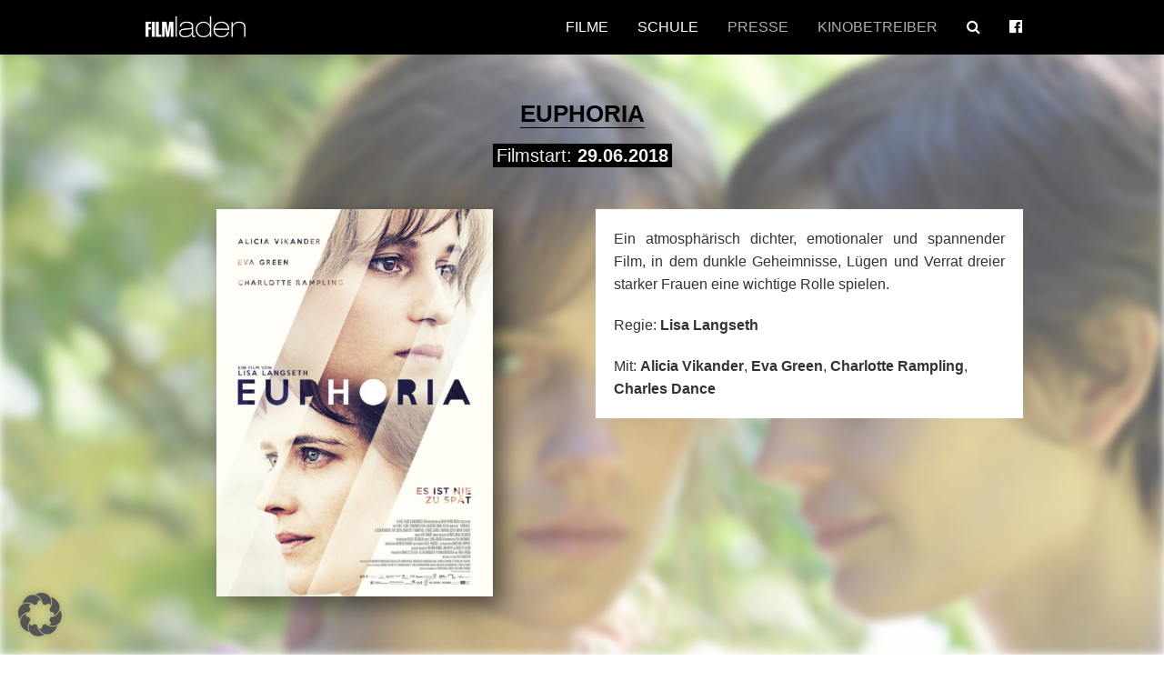

--- FILE ---
content_type: text/html; charset=UTF-8
request_url: https://www.filmladen.at/film/euphoria/
body_size: 16038
content:
			<!DOCTYPE html>
<!--[if IE 7]>
<html class="ie ie7" lang="en-US">
<![endif]-->
<!--[if IE 8]>
<html class="ie ie8" lang="en-US">
<![endif]-->
<!--[if !(IE 7) & !(IE 8)]><!-->
<html lang="en-US">
<!--<![endif]-->
	<head>
		<meta charset="UTF-8">
		<meta name="viewport" content="width=device-width, minimum-scale=1.0, maximum-scale=1.0">
		<title>Euphoria | Filmladen Filmverleih</title>
	    <link href="https://www.filmladen.at/wp-content/themes/filmladen/css/normalize.css" rel="stylesheet" type="text/css">
	    <link href="https://www.filmladen.at/wp-content/themes/filmladen/css/font-awesome.min.css" rel="stylesheet" type="text/css">
	    <link href="https://www.filmladen.at/wp-content/themes/filmladen/css/foundation.css" rel="stylesheet" type="text/css">
	    <link href="https://www.filmladen.at/wp-content/themes/filmladen/css/owl.carousel.css" rel="stylesheet" type="text/css">
	    <link href="https://www.filmladen.at/wp-content/themes/filmladen/style.css?v=1.0.1" rel="stylesheet" type="text/css">
		<link media="only screen and (min-device-width: 480px)" href="https://www.filmladen.at/wp-content/themes/filmladen/css/animate.css" rel="stylesheet" type="text/css">

        <!--[if lt IE 9]>
        <script src="https://oss.maxcdn.com/libs/html5shiv/3.7.0/html5shiv.js"></script>
        <script src="https://oss.maxcdn.com/libs/respond.js/1.4.2/respond.min.js"></script>
        <![endif]-->
		<!--script src="https://ajax.googleapis.com/ajax/libs/jquery/3.1.1/jquery.min.js"></script>
		<script src="https://code.jquery.com/ui/1.11.4/jquery-ui.min.js"></script-->
        <link href="https://www.filmladen.at/wp-content/themes/filmladen/favicon.ico" rel="shortcut icon">

		<meta name='robots' content='max-image-preview:large' />
	<style>img:is([sizes="auto" i], [sizes^="auto," i]) { contain-intrinsic-size: 3000px 1500px }</style>
	<link rel='stylesheet' id='wp-block-library-css' href='https://www.filmladen.at/wp-includes/css/dist/block-library/style.min.css?ver=1118037e02da4bd4da53422093787b6d' type='text/css' media='all' />
<style id='classic-theme-styles-inline-css' type='text/css'>
/*! This file is auto-generated */
.wp-block-button__link{color:#fff;background-color:#32373c;border-radius:9999px;box-shadow:none;text-decoration:none;padding:calc(.667em + 2px) calc(1.333em + 2px);font-size:1.125em}.wp-block-file__button{background:#32373c;color:#fff;text-decoration:none}
</style>
<style id='global-styles-inline-css' type='text/css'>
:root{--wp--preset--aspect-ratio--square: 1;--wp--preset--aspect-ratio--4-3: 4/3;--wp--preset--aspect-ratio--3-4: 3/4;--wp--preset--aspect-ratio--3-2: 3/2;--wp--preset--aspect-ratio--2-3: 2/3;--wp--preset--aspect-ratio--16-9: 16/9;--wp--preset--aspect-ratio--9-16: 9/16;--wp--preset--color--black: #000000;--wp--preset--color--cyan-bluish-gray: #abb8c3;--wp--preset--color--white: #ffffff;--wp--preset--color--pale-pink: #f78da7;--wp--preset--color--vivid-red: #cf2e2e;--wp--preset--color--luminous-vivid-orange: #ff6900;--wp--preset--color--luminous-vivid-amber: #fcb900;--wp--preset--color--light-green-cyan: #7bdcb5;--wp--preset--color--vivid-green-cyan: #00d084;--wp--preset--color--pale-cyan-blue: #8ed1fc;--wp--preset--color--vivid-cyan-blue: #0693e3;--wp--preset--color--vivid-purple: #9b51e0;--wp--preset--gradient--vivid-cyan-blue-to-vivid-purple: linear-gradient(135deg,rgba(6,147,227,1) 0%,rgb(155,81,224) 100%);--wp--preset--gradient--light-green-cyan-to-vivid-green-cyan: linear-gradient(135deg,rgb(122,220,180) 0%,rgb(0,208,130) 100%);--wp--preset--gradient--luminous-vivid-amber-to-luminous-vivid-orange: linear-gradient(135deg,rgba(252,185,0,1) 0%,rgba(255,105,0,1) 100%);--wp--preset--gradient--luminous-vivid-orange-to-vivid-red: linear-gradient(135deg,rgba(255,105,0,1) 0%,rgb(207,46,46) 100%);--wp--preset--gradient--very-light-gray-to-cyan-bluish-gray: linear-gradient(135deg,rgb(238,238,238) 0%,rgb(169,184,195) 100%);--wp--preset--gradient--cool-to-warm-spectrum: linear-gradient(135deg,rgb(74,234,220) 0%,rgb(151,120,209) 20%,rgb(207,42,186) 40%,rgb(238,44,130) 60%,rgb(251,105,98) 80%,rgb(254,248,76) 100%);--wp--preset--gradient--blush-light-purple: linear-gradient(135deg,rgb(255,206,236) 0%,rgb(152,150,240) 100%);--wp--preset--gradient--blush-bordeaux: linear-gradient(135deg,rgb(254,205,165) 0%,rgb(254,45,45) 50%,rgb(107,0,62) 100%);--wp--preset--gradient--luminous-dusk: linear-gradient(135deg,rgb(255,203,112) 0%,rgb(199,81,192) 50%,rgb(65,88,208) 100%);--wp--preset--gradient--pale-ocean: linear-gradient(135deg,rgb(255,245,203) 0%,rgb(182,227,212) 50%,rgb(51,167,181) 100%);--wp--preset--gradient--electric-grass: linear-gradient(135deg,rgb(202,248,128) 0%,rgb(113,206,126) 100%);--wp--preset--gradient--midnight: linear-gradient(135deg,rgb(2,3,129) 0%,rgb(40,116,252) 100%);--wp--preset--font-size--small: 13px;--wp--preset--font-size--medium: 20px;--wp--preset--font-size--large: 36px;--wp--preset--font-size--x-large: 42px;--wp--preset--spacing--20: 0.44rem;--wp--preset--spacing--30: 0.67rem;--wp--preset--spacing--40: 1rem;--wp--preset--spacing--50: 1.5rem;--wp--preset--spacing--60: 2.25rem;--wp--preset--spacing--70: 3.38rem;--wp--preset--spacing--80: 5.06rem;--wp--preset--shadow--natural: 6px 6px 9px rgba(0, 0, 0, 0.2);--wp--preset--shadow--deep: 12px 12px 50px rgba(0, 0, 0, 0.4);--wp--preset--shadow--sharp: 6px 6px 0px rgba(0, 0, 0, 0.2);--wp--preset--shadow--outlined: 6px 6px 0px -3px rgba(255, 255, 255, 1), 6px 6px rgba(0, 0, 0, 1);--wp--preset--shadow--crisp: 6px 6px 0px rgba(0, 0, 0, 1);}:where(.is-layout-flex){gap: 0.5em;}:where(.is-layout-grid){gap: 0.5em;}body .is-layout-flex{display: flex;}.is-layout-flex{flex-wrap: wrap;align-items: center;}.is-layout-flex > :is(*, div){margin: 0;}body .is-layout-grid{display: grid;}.is-layout-grid > :is(*, div){margin: 0;}:where(.wp-block-columns.is-layout-flex){gap: 2em;}:where(.wp-block-columns.is-layout-grid){gap: 2em;}:where(.wp-block-post-template.is-layout-flex){gap: 1.25em;}:where(.wp-block-post-template.is-layout-grid){gap: 1.25em;}.has-black-color{color: var(--wp--preset--color--black) !important;}.has-cyan-bluish-gray-color{color: var(--wp--preset--color--cyan-bluish-gray) !important;}.has-white-color{color: var(--wp--preset--color--white) !important;}.has-pale-pink-color{color: var(--wp--preset--color--pale-pink) !important;}.has-vivid-red-color{color: var(--wp--preset--color--vivid-red) !important;}.has-luminous-vivid-orange-color{color: var(--wp--preset--color--luminous-vivid-orange) !important;}.has-luminous-vivid-amber-color{color: var(--wp--preset--color--luminous-vivid-amber) !important;}.has-light-green-cyan-color{color: var(--wp--preset--color--light-green-cyan) !important;}.has-vivid-green-cyan-color{color: var(--wp--preset--color--vivid-green-cyan) !important;}.has-pale-cyan-blue-color{color: var(--wp--preset--color--pale-cyan-blue) !important;}.has-vivid-cyan-blue-color{color: var(--wp--preset--color--vivid-cyan-blue) !important;}.has-vivid-purple-color{color: var(--wp--preset--color--vivid-purple) !important;}.has-black-background-color{background-color: var(--wp--preset--color--black) !important;}.has-cyan-bluish-gray-background-color{background-color: var(--wp--preset--color--cyan-bluish-gray) !important;}.has-white-background-color{background-color: var(--wp--preset--color--white) !important;}.has-pale-pink-background-color{background-color: var(--wp--preset--color--pale-pink) !important;}.has-vivid-red-background-color{background-color: var(--wp--preset--color--vivid-red) !important;}.has-luminous-vivid-orange-background-color{background-color: var(--wp--preset--color--luminous-vivid-orange) !important;}.has-luminous-vivid-amber-background-color{background-color: var(--wp--preset--color--luminous-vivid-amber) !important;}.has-light-green-cyan-background-color{background-color: var(--wp--preset--color--light-green-cyan) !important;}.has-vivid-green-cyan-background-color{background-color: var(--wp--preset--color--vivid-green-cyan) !important;}.has-pale-cyan-blue-background-color{background-color: var(--wp--preset--color--pale-cyan-blue) !important;}.has-vivid-cyan-blue-background-color{background-color: var(--wp--preset--color--vivid-cyan-blue) !important;}.has-vivid-purple-background-color{background-color: var(--wp--preset--color--vivid-purple) !important;}.has-black-border-color{border-color: var(--wp--preset--color--black) !important;}.has-cyan-bluish-gray-border-color{border-color: var(--wp--preset--color--cyan-bluish-gray) !important;}.has-white-border-color{border-color: var(--wp--preset--color--white) !important;}.has-pale-pink-border-color{border-color: var(--wp--preset--color--pale-pink) !important;}.has-vivid-red-border-color{border-color: var(--wp--preset--color--vivid-red) !important;}.has-luminous-vivid-orange-border-color{border-color: var(--wp--preset--color--luminous-vivid-orange) !important;}.has-luminous-vivid-amber-border-color{border-color: var(--wp--preset--color--luminous-vivid-amber) !important;}.has-light-green-cyan-border-color{border-color: var(--wp--preset--color--light-green-cyan) !important;}.has-vivid-green-cyan-border-color{border-color: var(--wp--preset--color--vivid-green-cyan) !important;}.has-pale-cyan-blue-border-color{border-color: var(--wp--preset--color--pale-cyan-blue) !important;}.has-vivid-cyan-blue-border-color{border-color: var(--wp--preset--color--vivid-cyan-blue) !important;}.has-vivid-purple-border-color{border-color: var(--wp--preset--color--vivid-purple) !important;}.has-vivid-cyan-blue-to-vivid-purple-gradient-background{background: var(--wp--preset--gradient--vivid-cyan-blue-to-vivid-purple) !important;}.has-light-green-cyan-to-vivid-green-cyan-gradient-background{background: var(--wp--preset--gradient--light-green-cyan-to-vivid-green-cyan) !important;}.has-luminous-vivid-amber-to-luminous-vivid-orange-gradient-background{background: var(--wp--preset--gradient--luminous-vivid-amber-to-luminous-vivid-orange) !important;}.has-luminous-vivid-orange-to-vivid-red-gradient-background{background: var(--wp--preset--gradient--luminous-vivid-orange-to-vivid-red) !important;}.has-very-light-gray-to-cyan-bluish-gray-gradient-background{background: var(--wp--preset--gradient--very-light-gray-to-cyan-bluish-gray) !important;}.has-cool-to-warm-spectrum-gradient-background{background: var(--wp--preset--gradient--cool-to-warm-spectrum) !important;}.has-blush-light-purple-gradient-background{background: var(--wp--preset--gradient--blush-light-purple) !important;}.has-blush-bordeaux-gradient-background{background: var(--wp--preset--gradient--blush-bordeaux) !important;}.has-luminous-dusk-gradient-background{background: var(--wp--preset--gradient--luminous-dusk) !important;}.has-pale-ocean-gradient-background{background: var(--wp--preset--gradient--pale-ocean) !important;}.has-electric-grass-gradient-background{background: var(--wp--preset--gradient--electric-grass) !important;}.has-midnight-gradient-background{background: var(--wp--preset--gradient--midnight) !important;}.has-small-font-size{font-size: var(--wp--preset--font-size--small) !important;}.has-medium-font-size{font-size: var(--wp--preset--font-size--medium) !important;}.has-large-font-size{font-size: var(--wp--preset--font-size--large) !important;}.has-x-large-font-size{font-size: var(--wp--preset--font-size--x-large) !important;}
:where(.wp-block-post-template.is-layout-flex){gap: 1.25em;}:where(.wp-block-post-template.is-layout-grid){gap: 1.25em;}
:where(.wp-block-columns.is-layout-flex){gap: 2em;}:where(.wp-block-columns.is-layout-grid){gap: 2em;}
:root :where(.wp-block-pullquote){font-size: 1.5em;line-height: 1.6;}
</style>
<link rel='stylesheet' id='responsive-lightbox-nivo-css' href='https://www.filmladen.at/wp-content/plugins/responsive-lightbox/assets/nivo/nivo-lightbox.min.css?ver=1.3.1' type='text/css' media='all' />
<link rel='stylesheet' id='responsive-lightbox-nivo-default-css' href='https://www.filmladen.at/wp-content/plugins/responsive-lightbox/assets/nivo/themes/default/default.css?ver=1.3.1' type='text/css' media='all' />
<link rel='stylesheet' id='borlabs-cookie-custom-css' href='https://www.filmladen.at/wp-content/cache/borlabs-cookie/1/borlabs-cookie-1-en.css?ver=3.3.20.2-18' type='text/css' media='all' />
<script type="text/javascript" src="https://www.filmladen.at/wp-includes/js/jquery/jquery.min.js?ver=3.7.1" id="jquery-core-js"></script>
<script type="text/javascript" src="https://www.filmladen.at/wp-includes/js/jquery/jquery-migrate.min.js?ver=3.4.1" id="jquery-migrate-js"></script>
<script type="text/javascript" src="https://www.filmladen.at/wp-content/plugins/responsive-lightbox/assets/infinitescroll/infinite-scroll.pkgd.min.js?ver=4.0.1" id="responsive-lightbox-infinite-scroll-js"></script>
<script type="text/javascript" src="https://www.filmladen.at/wp-content/plugins/wp-retina-2x/app/picturefill.min.js?ver=1763374460" id="wr2x-picturefill-js-js"></script>
<script data-no-optimize="1" data-no-minify="1" data-cfasync="false" type="text/javascript" src="https://www.filmladen.at/wp-content/cache/borlabs-cookie/1/borlabs-cookie-config-en.json.js?ver=3.3.20.2-20" id="borlabs-cookie-config-js"></script>
<link rel="https://api.w.org/" href="https://www.filmladen.at/wp-json/" /><link rel="EditURI" type="application/rsd+xml" title="RSD" href="https://www.filmladen.at/xmlrpc.php?rsd" />

<link rel="canonical" href="https://www.filmladen.at/film/euphoria/" />
<link rel='shortlink' href='https://www.filmladen.at/?p=9038' />
<link rel="alternate" title="oEmbed (JSON)" type="application/json+oembed" href="https://www.filmladen.at/wp-json/oembed/1.0/embed?url=https%3A%2F%2Fwww.filmladen.at%2Ffilm%2Feuphoria%2F" />
<link rel="alternate" title="oEmbed (XML)" type="text/xml+oembed" href="https://www.filmladen.at/wp-json/oembed/1.0/embed?url=https%3A%2F%2Fwww.filmladen.at%2Ffilm%2Feuphoria%2F&#038;format=xml" />
        <script>
        var gdpr_compliant_recaptcha_stamp = 'bce363516be7270bd493fa6b6675b28ff744dc263ac196f93f26702d92feff1d';
        var gdpr_compliant_recaptcha_ip = '3.22.97.73';
        var gdpr_compliant_recaptcha_nonce = null;
        var gdpr_compliant_recaptcha = {
            stampLoaded : false,
            // Create an array to store override functions
            originalFetches : [],
            originalXhrOpens : [],
            originalXhrSends : [],
            originalFetch : window.fetch,
            abortController : new AbortController(),
            originalXhrOpen : XMLHttpRequest.prototype.open,
            originalXhrSend : XMLHttpRequest.prototype.send,

            // Function to check if a string is a valid JSON
            isValidJson : function( str ) {
                try {
                    JSON.parse( str );
                    return true;
                } catch ( error ) {
                    return false;
                }
            },

            // Function to handle fetch response
            handleFetchResponse: function (input, init) {
                // Store method and URL
                var method = (init && init.method) ? init.method.toUpperCase() : 'GET';
                var url = input;
                gdpr_compliant_recaptcha.originalFetches.forEach(overrideFunction => {
                            overrideFunction.apply(this, arguments);
                });
                // Bind the original fetch function to the window object
                var originalFetchBound = gdpr_compliant_recaptcha.originalFetch.bind(window);
                try{
                    // Call the original fetch method
                    //return gdpr_compliant_recaptcha.originalFetch.apply(this, arguments).then(function (response) {
                    return originalFetchBound(input, init).then(function (response) {
                        var clonedResponse = response.clone();
                        // Check for an error response
                        if (response.ok && method === 'POST') {
                            // Parse the response JSON
                            return response.text().then(function (responseData) {
                                var data = responseData;
                                if (gdpr_compliant_recaptcha.isValidJson(responseData)) {
                                    data = JSON.parse(responseData);
                                }
                                // Check if the gdpr_error_message parameter is present
                                if (data.data && data.data.gdpr_error_message) {
                                    gdpr_compliant_recaptcha.displayErrorMessage(data.data.gdpr_error_message);
                                    gdpr_compliant_recaptcha.abortController.abort();
                                    return Promise.reject(new Error('Request aborted'));
                                }
                                // Return the original response for non-error cases
                                return clonedResponse;
                            });
                        }
                        return clonedResponse;
                    });
                } catch (error) {
                    // Return a resolved promise in case of an error
                    return Promise.resolve();
                }
            },

            // Full implementation of SHA265 hashing algorithm.
            sha256 : function( ascii ) {
                function rightRotate( value, amount ) {
                    return ( value>>>amount ) | ( value<<(32 - amount ) );
                }

                var mathPow = Math.pow;
                var maxWord = mathPow( 2, 32 );
                var lengthProperty = 'length';

                // Used as a counter across the whole file
                var i, j;
                var result = '';

                var words = [];
                var asciiBitLength = ascii[ lengthProperty ] * 8;

                // Caching results is optional - remove/add slash from front of this line to toggle.
                // Initial hash value: first 32 bits of the fractional parts of the square roots of the first 8 primes
                // (we actually calculate the first 64, but extra values are just ignored).
                var hash = this.sha256.h = this.sha256.h || [];

                // Round constants: First 32 bits of the fractional parts of the cube roots of the first 64 primes.
                var k = this.sha256.k = this.sha256.k || [];
                var primeCounter = k[ lengthProperty ];

                var isComposite = {};
                for ( var candidate = 2; primeCounter < 64; candidate++ ) {
                    if ( ! isComposite[ candidate ] ) {
                        for ( i = 0; i < 313; i += candidate ) {
                            isComposite[ i ] = candidate;
                        }
                        hash[ primeCounter ] = ( mathPow( candidate, 0.5 ) * maxWord ) | 0;
                        k[ primeCounter++ ] = ( mathPow( candidate, 1 / 3 ) * maxWord ) | 0;
                    }
                }

                // Append Ƈ' bit (plus zero padding).
                ascii += '\x80';

                // More zero padding
                while ( ascii[ lengthProperty ] % 64 - 56 ){
                ascii += '\x00';
                }

                for ( i = 0, max = ascii[ lengthProperty ]; i < max; i++ ) {
                    j = ascii.charCodeAt( i );

                    // ASCII check: only accept characters in range 0-255
                    if ( j >> 8 ) {
                    return;
                    }
                    words[ i >> 2 ] |= j << ( ( 3 - i ) % 4 ) * 8;
                }
                words[ words[ lengthProperty ] ] = ( ( asciiBitLength / maxWord ) | 0 );
                words[ words[ lengthProperty ] ] = ( asciiBitLength );

                // process each chunk
                for ( j = 0, max = words[ lengthProperty ]; j < max; ) {

                    // The message is expanded into 64 words as part of the iteration
                    var w = words.slice( j, j += 16 );
                    var oldHash = hash;

                    // This is now the undefinedworking hash, often labelled as variables a...g
                    // (we have to truncate as well, otherwise extra entries at the end accumulate.
                    hash = hash.slice( 0, 8 );

                    for ( i = 0; i < 64; i++ ) {
                        var i2 = i + j;

                        // Expand the message into 64 words
                        var w15 = w[ i - 15 ], w2 = w[ i - 2 ];

                        // Iterate
                        var a = hash[ 0 ], e = hash[ 4 ];
                        var temp1 = hash[ 7 ]
                            + ( rightRotate( e, 6 ) ^ rightRotate( e, 11 ) ^ rightRotate( e, 25 ) ) // S1
                            + ( ( e&hash[ 5 ] ) ^ ( ( ~e ) &hash[ 6 ] ) ) // ch
                            + k[i]
                            // Expand the message schedule if needed
                            + ( w[ i ] = ( i < 16 ) ? w[ i ] : (
                                    w[ i - 16 ]
                                    + ( rightRotate( w15, 7 ) ^ rightRotate( w15, 18 ) ^ ( w15 >>> 3 ) ) // s0
                                    + w[ i - 7 ]
                                    + ( rightRotate( w2, 17 ) ^ rightRotate( w2, 19 ) ^ ( w2 >>> 10 ) ) // s1
                                ) | 0
                            );

                        // This is only used once, so *could* be moved below, but it only saves 4 bytes and makes things unreadble:
                        var temp2 = ( rightRotate( a, 2 ) ^ rightRotate( a, 13 ) ^ rightRotate( a, 22 ) ) // S0
                            + ( ( a&hash[ 1 ] )^( a&hash[ 2 ] )^( hash[ 1 ]&hash[ 2 ] ) ); // maj

                            // We don't bother trimming off the extra ones,
                            // they're harmless as long as we're truncating when we do the slice().
                        hash = [ ( temp1 + temp2 )|0 ].concat( hash );
                        hash[ 4 ] = ( hash[ 4 ] + temp1 ) | 0;
                    }

                    for ( i = 0; i < 8; i++ ) {
                        hash[ i ] = ( hash[ i ] + oldHash[ i ] ) | 0;
                    }
                }

                for ( i = 0; i < 8; i++ ) {
                    for ( j = 3; j + 1; j-- ) {
                        var b = ( hash[ i ]>>( j * 8 ) ) & 255;
                        result += ( ( b < 16 ) ? 0 : '' ) + b.toString( 16 );
                    }
                }
                return result;
            },

            // Replace with your desired hash function.
            hashFunc : function( x ) {
                return this.sha256( x );
            },

            // Convert hex char to binary string.
            hexInBin : function( x ) {
                var ret = '';
                switch( x.toUpperCase() ) {
                    case '0':
                    return '0000';
                    break;
                    case '1':
                    return '0001';
                    break;
                    case '2':
                    return '0010';
                    break;
                    case '3':
                    return '0011';
                    break;
                    case '4':
                    return '0100';
                    break;
                    case '5':
                    return '0101';
                    break;
                    case '6':
                    return '0110';
                    break;
                    case '7':
                    return '0111';
                    break;
                    case '8':
                    return '1000';
                    break;
                    case '9':
                    return '1001';
                    break;
                    case 'A':
                    return '1010';
                    break;
                    case 'B':
                    return '1011';
                    break;
                    case 'C':
                    return '1100';
                    break;
                    case 'D':
                    return '1101';
                    break;
                    case 'E':
                    return '1110';
                    break;
                    case 'F':
                    return '1111';
                    break;
                    default :
                    return '0000';
                }
            },

            // Gets the leading number of bits from the string.
            extractBits : function( hexString, numBits ) {
                var bitString = '';
                var numChars = Math.ceil( numBits / 4 );
                for ( var i = 0; i < numChars; i++ ){
                    bitString = bitString + '' + this.hexInBin( hexString.charAt( i ) );
                }

                bitString = bitString.substr( 0, numBits );
                return bitString;
            },

            // Check if a given nonce is a solution for this stamp and difficulty
            // the $difficulty number of leading bits must all be 0 to have a valid solution.
            checkNonce : function( difficulty, stamp, nonce ) {
                var colHash = this.hashFunc( stamp + nonce );
                var checkBits = this.extractBits( colHash, difficulty );
                return ( checkBits == 0 );
            },

            sleep : function( ms ) {
                return new Promise( resolve => setTimeout( resolve, ms ) );
            },

            // Iterate through as many nonces as it takes to find one that gives us a solution hash at the target difficulty.
            findHash : async function() {
                var hashStamp = gdpr_compliant_recaptcha_stamp;
                var clientIP = gdpr_compliant_recaptcha_ip;
                var hashDifficulty = '12';

                var nonce = 1;

                while( ! this.checkNonce( hashDifficulty, hashStamp, nonce ) ) {
                    nonce++;
                    if ( nonce % 10000 == 0 ) {
                        let remaining = Math.round( ( Math.pow( 2, hashDifficulty ) - nonce ) / 10000 );
                        // Don't peg the CPU and prevent the browser from rendering these updates
                        //await this.sleep( 100 );
                    }
                }
                gdpr_compliant_recaptcha_nonce = nonce;
                
                fetch('https://www.filmladen.at/wp-admin/admin-ajax.php', {
                    method: 'POST',
                    headers: {
                        'Content-Type': 'application/x-www-form-urlencoded'
                    },
                    body: 'action=check_stamp' +
                          '&hashStamp=' + encodeURIComponent(hashStamp) +
                          '&hashDifficulty=' + encodeURIComponent(hashDifficulty) +
                          '&clientIP=' + encodeURIComponent(clientIP) +
                          '&hashNonce=' + encodeURIComponent(nonce)
                })
                .then(function (response) {
                });
                return true;
            },
            
            initCaptcha : function(){
                fetch('https://www.filmladen.at/wp-admin/admin-ajax.php?action=get_stamp', {
                    method: 'GET',
                    headers: {
                        'Content-Type': 'application/x-www-form-urlencoded'
                    },
                })
                .then(function (response) {
                    return response.json();
                })
                .then(function (response) {
                    gdpr_compliant_recaptcha_stamp = response.stamp;
                    gdpr_compliant_recaptcha_ip = response.client_ip;
                    gdpr_compliant_recaptcha.findHash();
                });

            },

            // Function to display a nice-looking error message
            displayErrorMessage : function(message) {
                // Create a div for the error message
                var errorMessageElement = document.createElement('div');
                errorMessageElement.className = 'error-message';
                errorMessageElement.textContent = message;

                // Style the error message
                errorMessageElement.style.position = 'fixed';
                errorMessageElement.style.top = '50%';
                errorMessageElement.style.left = '50%';
                errorMessageElement.style.transform = 'translate(-50%, -50%)';
                errorMessageElement.style.background = '#ff3333';
                errorMessageElement.style.color = '#ffffff';
                errorMessageElement.style.padding = '15px';
                errorMessageElement.style.borderRadius = '10px';
                errorMessageElement.style.zIndex = '1000';

                // Append the error message to the body
                document.body.appendChild(errorMessageElement);

                // Remove the error message after a delay (e.g., 5 seconds)
                setTimeout(function () {
                    errorMessageElement.remove();
                }, 5000);
            },

            addFirstStamp : function(e){
                if( ! gdpr_compliant_recaptcha.stampLoaded){
                    gdpr_compliant_recaptcha.stampLoaded = true;
                    gdpr_compliant_recaptcha.initCaptcha();
                    let forms = document.querySelectorAll('form');
                    //This is important to mark password fields. They shall not be posted to the inbox
                    function convertStringToNestedObject(str) {
                        var keys = str.match(/[^\[\]]+|\[[^\[\]]+\]/g); // Extrahiere Wörter und eckige Klammern
                        var obj = {};
                        var tempObj = obj;

                        for (var i = 0; i < keys.length; i++) {
                            var key = keys[i];

                            // Wenn die eckigen Klammern vorhanden sind
                            if (key.startsWith('[') && key.endsWith(']')) {
                                key = key.substring(1, key.length - 1); // Entferne eckige Klammern
                            }

                            tempObj[key] = (i === keys.length - 1) ? null : {};
                            tempObj = tempObj[key];
                        }

                        return obj;
                    }
                    forms.forEach(form => {
                        let passwordInputs = form.querySelectorAll("input[type='password']");
                        let hashPWFields = [];
                        passwordInputs.forEach(input => {
                            hashPWFields.push(convertStringToNestedObject(input.getAttribute('name')));
                        });
                        
                        if (hashPWFields.length !== 0) {
                            let hashPWFieldsInput = document.createElement('input');
                            hashPWFieldsInput.type = 'hidden';
                            hashPWFieldsInput.classList.add('hashPWFields');
                            hashPWFieldsInput.name = 'hashPWFields';
                            hashPWFieldsInput.value = btoa(JSON.stringify(hashPWFields));//btoa(hashPWFields);
                            form.prepend(hashPWFieldsInput);
                        }
                    });

                    // Override open method to store method and URL
                    XMLHttpRequest.prototype.open = function (method, url) {
                        this._method = method;
                        this._url = url;
                        return gdpr_compliant_recaptcha.originalXhrOpen.apply(this, arguments);
                    };

                    // Override send method to set up onreadystatechange dynamically
                    XMLHttpRequest.prototype.send = function (data) {
                        var self = this;

                        function handleReadyStateChange() {
                            if (self.readyState === 4 && self._method === 'POST') {
                                // Check for an error response
                                if (self.status >= 200 && self.status < 300) {
                                    var responseData = self.responseType === 'json' ? self.response : self.responseText;
                                    if(gdpr_compliant_recaptcha.isValidJson(responseData)){
                                        // Parse the response JSON
                                        responseData = JSON.parse(responseData);
                                    }
                                    // Check if the gdpr_error_message parameter is present
                                    if (!responseData.success && responseData.data && responseData.data.gdpr_error_message) {
                                        // Show an error message
                                        gdpr_compliant_recaptcha.displayErrorMessage(responseData.data.gdpr_error_message);
                                        gdpr_compliant_recaptcha.abortController.abort();
                                        return null;
                                    }
                                }
                            }
                            // Call the original onreadystatechange function
                            if (self._originalOnReadyStateChange) {
                                self._originalOnReadyStateChange.apply(self, arguments);
                            }
                        }

                        // Set up onreadystatechange dynamically
                        if (!this._originalOnReadyStateChange) {
                            this._originalOnReadyStateChange = this.onreadystatechange;
                            this.onreadystatechange = handleReadyStateChange;
                        }

                        // Call each override function in order
                        gdpr_compliant_recaptcha.originalXhrSends.forEach(overrideFunction => {
                            overrideFunction.apply(this, arguments);
                        });

                        result = gdpr_compliant_recaptcha.originalXhrSend.apply(this, arguments);
                        if (result instanceof Promise){
                            return result.then(function() {});
                        }else{
                            return result;
                        }
                    };

                    // Override window.fetch globally
                    window.fetch = gdpr_compliant_recaptcha.handleFetchResponse;

                    setInterval( gdpr_compliant_recaptcha.initCaptcha, 10 * 60000 );
                }
            }
        }
        window.addEventListener( 'load', function gdpr_compliant_recaptcha_load () {
            document.addEventListener( 'keydown', gdpr_compliant_recaptcha.addFirstStamp, { once : true } );
            document.addEventListener( 'mousemove', gdpr_compliant_recaptcha.addFirstStamp, { once : true } );
            document.addEventListener( 'scroll', gdpr_compliant_recaptcha.addFirstStamp, { once : true } );
            document.addEventListener( 'click', gdpr_compliant_recaptcha.addFirstStamp, { once : true } );
        } );
        </script>
        		<style type="text/css" id="wp-custom-css">
			.BorlabsCookie ._brlbs-content-blocker ._brlbs-caption,
.BorlabsCookie ._brlbs-content-blocker ._brlbs-caption * {
	color: white !important;
}

#landingpage .embed-container .BorlabsCookie,
.film-template-default.single .embed-container .BorlabsCookie {
	position: absolute;
}

body[page=presse] .logo.lunafilm {
	background-image: url(//www.filmladen.at/wp-content/themes/filmladen/images/luna-crop-2.png);
	width: 170px;
	height: 28px;
	background-size: 100%;
	margin-top: 0.9rem;
	margin-left: 1rem;
}

#responsive-menu-title {
	display: flex;
	align-items: flex-end;
}

@media screen and (min-width: 769px) {
	#responsive-menu-title {
		display: block;
	}
}

@media screen and (max-width: 468px) {
	body[page=presse] .logo.lunafilm {
		width: 110px;
		height: 18px;
		background-size: contain;
	}
}

.presse-nl-button {
	font-size: 90%;
    background: #fff;
    padding: 0.5em;
    color: #000;
    outline: none;
    border: 1px solid #fff;
    width: 100%;
    font-weight: 700;
    text-align: center;
}


.presse-nl-button:hover {
	    color: #fff;
    background: #000;
    border-color: #fff;
}

@media screen and (min-width: 769px) {
	#starttermine .film-kinostart a.cover-link {
		display: flex;
    justify-content: stretch;
	}
	
	#starttermine .film-kinostart a.cover-link > .medium-2.small-4.columns {
		display: flex;
		justify-content: center;
    align-items: center;
	}
	
	#starttermine .film-kinostart h3 {
		line-height: unset;
	}
	
}		</style>
		</head>

	<body class="wp-singular film-template-default single single-film postid-9038 wp-theme-filmladen">

				
		<header>
			<div class="row">
				<div id="responsive-menu-title">
					<h1 class="logo"><a href="https://www.filmladen.at/"><span>Filmladen</span></a></h1>
					
				</div>
				<nav>
					<section id="responsive-menu">
						<div id="menu-pull">
							<i class="fa fa-navicon"></i>
						</div>
						<div id="kontakt-pull">
							<i class="fa fa-phone"></i>
						</div>
					</section>
					<div class="menu-primary-container"><ul id="menu-primary" class="menu right clearfix"><li id="menu-item-35" class="menu-item menu-item-type-custom menu-item-object-custom menu-item-has-children menu-item-35"><a>Filme</a>
<ul class="animated fadeInUp">
	<li id="menu-item-260" class="menu-item menu-item-type-post_type menu-item-object-page menu-item-260"><a href="https://www.filmladen.at/filme/derzeit/">Derzeit</a></li>
	<li id="menu-item-259" class="menu-item menu-item-type-post_type menu-item-object-page menu-item-259"><a href="https://www.filmladen.at/filme/demnaechst/">Demnächst</a></li>
	<li id="menu-item-12" class="menu-item menu-item-type-post_type menu-item-object-page menu-item-12"><a href="https://www.filmladen.at/filme/katalog/">Katalog</a></li>
</ul>
</li>
<li id="menu-item-20" class="menu-item menu-item-type-custom menu-item-object-custom menu-item-20"><a target="_blank" href="http://www.kinomachtschule.at">Schule</a></li>
<li id="menu-item-117" class="extern menu-item menu-item-type-post_type menu-item-object-page menu-item-117"><a href="https://www.filmladen.at/presse/">Presse</a></li>
<li id="menu-item-249" class="extern menu-item menu-item-type-post_type menu-item-object-page menu-item-249"><a href="https://www.filmladen.at/kinobetreiber/">Kinobetreiber</a></li>
<li id="menu-item-1621" class="menu-item menu-item-type-custom menu-item-object-custom menu-item-1621"><a href="http://www.filmladen.at/?s="><i class="fa fa-search"></i></a></li>
<li id="menu-item-2805" class="menu-item menu-item-type-custom menu-item-object-custom menu-item-2805"><a target="_blank" href="https://www.facebook.com/filmladen"><i class="fa fa-facebook-official"></i></a></li>
</ul></div>					<ul class="kontakt">
						<li>Mariahilfer Straße 58/7</li>
						<li>A-1070 Wien</li>
						<li><a href="tel:+43152343620">+43 1 523 43 62-0</a></li>
						<li><a href="mailto:office@filmladen.at">office@filmladen.at</a></li>
					</ul>
				</nav>
			</div>
								</header>

		<div class="animated fadeInDownBig">

			
			
							<style type="text/css">
					#detail-bg {
						background-image: url('https://www.filmladen.at/wp-content/uploads/euphoria01-1000x666.jpg');
					}
				</style>
			
			<section id="detail">
			<div id="detail-bg" data-scroll-speed="4"></div>
				<div class="row overlay-box">
					<h1><strong>Euphoria</strong><span></span></h1>
					<h3>
												<span>Filmstart: <strong>29.06.2018</strong></span>
												</h3>
					<div class="inhalt">
						<div class="medium-4 medium-offset-1 columns text-center">
							<img width="427" height="600" src="https://www.filmladen.at/wp-content/uploads/euphoria_plakat-427x600.jpg" class="cover wp-post-image" alt="EUPHORIA Plakat" decoding="async" fetchpriority="high" srcset="https://www.filmladen.at/wp-content/uploads/euphoria_plakat-427x600.jpg 427w, https://www.filmladen.at/wp-content/uploads/euphoria_plakat-106x150.jpg 106w, https://www.filmladen.at/wp-content/uploads/euphoria_plakat-427x600@2x.jpg 854w, https://www.filmladen.at/wp-content/uploads/euphoria_plakat-106x150@2x.jpg 212w" sizes="(max-width: 427px) 100vw, 427px" />													</div>
						<div class="medium-6 columns">
							<div class="panel">
								<div class="kurzinhalt">
									<p>Ein atmosphärisch dichter, emotionaler und spannender Film, in dem dunkle Geheimnisse, Lügen und Verrat dreier starker Frauen eine wichtige Rolle spielen.</p>
								</div>
								<p class="crew">Regie: <strong>Lisa Langseth</strong></p>								<p class="crew">Mit: <strong>
									Alicia Vikander,  Eva Green,  Charlotte Rampling,  Charles Dance								</strong></p>							</div>
							
													</div>
					</div>
				</div>
			</section>

			<div class="tabs-box">
				<div class="row">
					<ul class="tabs" data-tab role="tablist">
													<li class="tab-title active" role="presentational">
								<a class="tabworks aktiv" href="#trailer" role="tab" tabindex="0" aria-selected="true" controls="trailer"><span class="hide-mobile-up"><i class="fa fa-video-camera"></i></span><span class="show-for-medium-up">Trailer</span></a>
							</li>
																			<li class="tab-title" role="presentational" >
								<a class="tabworks" href="#bilder" class="tabworks" role="tab" tabindex="0" aria-selected="false" controls="bilder"><span class="hide-mobile-up"><i class="fa fa-photo"></i></span><span class="show-for-medium-up">Bilder</span></a>
							</li>
													<li class="tab-title" role="presentational" >
								<a class="tabworks" href="#inhalt" role="tab" tabindex="0" aria-selected="false" controls="bilder"><span class="hide-mobile-up"><i class="fa fa-info"></i></span><span class="show-for-medium-up">zum Film</span></a>
							</li>
                        						                        					</ul>
					<div class="panel">
						<div class="tabs-content">
															<section role="tabpanel" aria-hidden="false" class="content active animated fadeIn" id="trailer">
									<div class="embed-container">
										 <div class="brlbs-cmpnt-container brlbs-cmpnt-content-blocker brlbs-cmpnt-with-individual-styles" data-borlabs-cookie-content-blocker-id="youtube-content-blocker" data-borlabs-cookie-content="PGlmcmFtZSB0aXRsZT0iRXVwaG9yaWEg4oCTIFRyYWlsZXIgRGV1dHNjaCIgd2lkdGg9IjUwMCIgaGVpZ2h0PSIyODEiIHNyYz0iaHR0cHM6Ly93d3cueW91dHViZS1ub2Nvb2tpZS5jb20vZW1iZWQvc1RBdVlMSXh1aFE/[base64]"><div class="brlbs-cmpnt-cb-preset-c brlbs-cmpnt-cb-youtube"> <div class="brlbs-cmpnt-cb-thumbnail" style="background-image: url('https://www.filmladen.at/wp-content/uploads/borlabs-cookie/1/yt_sTAuYLIxuhQ_hqdefault.jpg')"></div> <div class="brlbs-cmpnt-cb-main"> <div class="brlbs-cmpnt-cb-play-button"></div> <div class="brlbs-cmpnt-cb-content"> <p class="brlbs-cmpnt-cb-description">You are currently viewing a placeholder content from <strong>YouTube</strong>. To access the actual content, click the button below. Please note that doing so will share data with third-party providers.</p> <a class="brlbs-cmpnt-cb-provider-toggle" href="#" data-borlabs-cookie-show-provider-information role="button">More Information</a> </div> <div class="brlbs-cmpnt-cb-buttons"> <a class="brlbs-cmpnt-cb-btn" href="#" data-borlabs-cookie-unblock role="button">Unblock content</a> <a class="brlbs-cmpnt-cb-btn" href="#" data-borlabs-cookie-accept-service role="button" style="display: inherit">Accept required service and unblock content</a> </div> </div> </div></div>									</div>
								</section>
																						<section role="tabpanel" aria-hidden="true" class="content animated fadeIn" id="bilder">
									<div class="freewall">
																					<img src="https://www.filmladen.at/wp-content/uploads/euphoria01-750x500.jpg" class="brick">
																					<img src="https://www.filmladen.at/wp-content/uploads/euphoria15-750x501.jpg" class="brick">
																					<img src="https://www.filmladen.at/wp-content/uploads/euphoria_plakat-530x750.jpg" class="brick">
																			</div>
									<div class="clear">&nbsp;</div>
								</section>
														<section role="tabpanel" aria-hidden="true" class="content animated fadeIn" id="inhalt">
								<div class="kurzfassung">
									<p>Seit Jahren hatten die Schwestern Ines (Alicia Vikander) und Emilie (Eva Green) keinen Kontakt mehr zueinander. Jetzt aber erhält Ines eine dringliche Einladung Emilies, sie auf einer mysteriösen Europareise zu begleiten. Widerstrebend willigt sie ein, und erst als sie ihr Ziel, ein geheimnisvolles Schloss inmitten einer abgelegenen Waldlichtung, erreichen, begreift Ines, warum Emilie sie an genau diesen Ort geführt hat.<br />
Sechs Tage bleiben den Schwestern, sich mit ihrer bewegten Vergangenheit, die sie auf völlig unterschiedliche Lebenswege geführt hat, mal temperamentvoll, mal melancholisch auseinanderzusetzen. Marina (Charlotte Rampling), die Leiterin des surrealen Anwesens, wird dabei für die Schwestern zu einer vermittelnden Instanz.</p>
								</div>
								<div class="filminfos text-center">
									<p class="crew">
										Regie: <strong>Lisa Langseth</strong> 										 / Drehbuch: <strong>Lisa Langseth</strong> 										 / Kamera: <strong>Rob Hardy</strong> 										 / Schnitt: <strong>Dino Jonsäter</strong> 										 / Musik: <strong>Lisa Holmqvist</strong> 										 / Ton: <strong>Andreas Franck, Jonas Jansson, Jan Kasskawo, Jenna Lange, Johannes Rommel</strong> 										 / Ausstattung: <strong>Christian M. Goldbeck</strong> 										 / Kostüm: <strong>Denise Östholm</strong> 																				 / Produktion: <strong>B-Reel Films, Dancing Camel Films, Dorian Media, Svensk Filmindustri, Vikarious Productions, Wild Bunch Germany</strong> 										 / Produzenten: <strong>Patrik Anderson, Frida Bargo, Charles Collier, Alicia Vikander</strong> 										 / Mit: <strong>Alicia Vikander, Eva Green, Charlotte Rampling, Charles Dance, Adrian Lester, Mark Stanley</strong> 									</p>
									<p>
										Schweden/Deutschland  2017 / 104 Minuten  / DF, OmU (englisch)  									</p>
								</div>
							</section>
                            						</div>
					</div>
										<div class="social text-center">
																												<img src="https://www.filmladen.at/wp-content/uploads/eu_flag_creative_europe_media_co_funded_en_rgb_.jpg" class="media-logo">
																			</div>
									</div>
			</div>
													<section id="demnaechst">
							<div class="row">
								<h1><strong>Weitere</strong> aktuelle Filme</h1>
								<div class="filme-klein owl-carousel">
																            <div class="item">
								            							            	<a href="https://www.filmladen.at/film/father-mother-sister-brother/">
								            								            	<img width="283" height="400" src="https://www.filmladen.at/wp-content/uploads/FMSB_PlakatA4-283x400.jpg" class="attachment-cover-derzeit size-cover-derzeit wp-post-image" alt="" decoding="async" srcset="https://www.filmladen.at/wp-content/uploads/FMSB_PlakatA4-283x400.jpg 283w, https://www.filmladen.at/wp-content/uploads/FMSB_PlakatA4-106x150@2x.jpg 212w, https://www.filmladen.at/wp-content/uploads/FMSB_PlakatA4-725x1024.jpg 725w, https://www.filmladen.at/wp-content/uploads/FMSB_PlakatA4-106x150.jpg 106w, https://www.filmladen.at/wp-content/uploads/FMSB_PlakatA4-1087x1536.jpg 1087w, https://www.filmladen.at/wp-content/uploads/FMSB_PlakatA4-1450x2048.jpg 1450w, https://www.filmladen.at/wp-content/uploads/FMSB_PlakatA4-236x333.jpg 236w, https://www.filmladen.at/wp-content/uploads/FMSB_PlakatA4-531x750.jpg 531w, https://www.filmladen.at/wp-content/uploads/FMSB_PlakatA4.jpg 1812w, https://www.filmladen.at/wp-content/uploads/FMSB_PlakatA4-212x300@2x.jpg 424w" sizes="(max-width: 283px) 100vw, 283px" />								            	<h3>Father Mother Sister Brother								            									            	<br>
								            	<span>Filmstart: <strong>27.02.2026</strong></span>
																				</h3>
							            	</a>
							            </div>

																	            <div class="item">
								            							            	<a href="https://www.filmladen.at/film/la-grazia/">
								            								            	<img width="283" height="400" src="https://www.filmladen.at/wp-content/uploads/LA-GRAZIA_KEY-ARTWORK_A4-283x400.jpg" class="attachment-cover-derzeit size-cover-derzeit wp-post-image" alt="" decoding="async" />								            	<h3>La Grazia								            									            	<br>
								            	<span>Filmstart: <strong>19.03.2026</strong></span>
																				</h3>
							            	</a>
							            </div>

																	            <div class="item">
								            							            	<a href="https://www.filmladen.at/film/hola-frida/">
								            								            	<img width="283" height="400" src="https://www.filmladen.at/wp-content/uploads/holafrida_vorschauplakat_rgb_900px-283x400.jpg" class="attachment-cover-derzeit size-cover-derzeit wp-post-image" alt="" decoding="async" loading="lazy" srcset="https://www.filmladen.at/wp-content/uploads/holafrida_vorschauplakat_rgb_900px-283x400.jpg 283w, https://www.filmladen.at/wp-content/uploads/holafrida_vorschauplakat_rgb_900px-106x150@2x.jpg 212w, https://www.filmladen.at/wp-content/uploads/holafrida_vorschauplakat_rgb_900px-106x150.jpg 106w, https://www.filmladen.at/wp-content/uploads/holafrida_vorschauplakat_rgb_900px-235x333.jpg 235w, https://www.filmladen.at/wp-content/uploads/holafrida_vorschauplakat_rgb_900px-530x750.jpg 530w, https://www.filmladen.at/wp-content/uploads/holafrida_vorschauplakat_rgb_900px.jpg 636w, https://www.filmladen.at/wp-content/uploads/holafrida_vorschauplakat_rgb_900px-212x300@2x.jpg 424w" sizes="auto, (max-width: 283px) 100vw, 283px" />								            	<h3>Hola Frida								            									            	<br>
								            	<span>Filmstart: <strong>29.05.2026</strong></span>
																				</h3>
							            	</a>
							            </div>

																	            <div class="item">
								            							            	<a href="https://www.filmladen.at/film/der-held-vom-bahnhof-friedrichstrase/">
								            								            	<img width="283" height="400" src="https://www.filmladen.at/wp-content/uploads/FL_DerHeld_Poster-Web-283x400.jpg" class="attachment-cover-derzeit size-cover-derzeit wp-post-image" alt="" decoding="async" loading="lazy" srcset="https://www.filmladen.at/wp-content/uploads/FL_DerHeld_Poster-Web-283x400.jpg 283w, https://www.filmladen.at/wp-content/uploads/FL_DerHeld_Poster-Web-213x300.jpg 213w, https://www.filmladen.at/wp-content/uploads/FL_DerHeld_Poster-Web-725x1024.jpg 725w, https://www.filmladen.at/wp-content/uploads/FL_DerHeld_Poster-Web-106x150.jpg 106w, https://www.filmladen.at/wp-content/uploads/FL_DerHeld_Poster-Web-1088x1536.jpg 1088w, https://www.filmladen.at/wp-content/uploads/FL_DerHeld_Poster-Web-1451x2048.jpg 1451w, https://www.filmladen.at/wp-content/uploads/FL_DerHeld_Poster-Web-236x333.jpg 236w, https://www.filmladen.at/wp-content/uploads/FL_DerHeld_Poster-Web-531x750.jpg 531w, https://www.filmladen.at/wp-content/uploads/FL_DerHeld_Poster-Web-213x300@2x.jpg 426w, https://www.filmladen.at/wp-content/uploads/FL_DerHeld_Poster-Web-106x150@2x.jpg 212w" sizes="auto, (max-width: 283px) 100vw, 283px" />								            	<h3>Der Held vom Bahnhof Friedrichstraße								            									            	<br>
								            	<span>Filmstart: <strong>12.12.2025</strong></span>
																				</h3>
							            	</a>
							            </div>

																	            <div class="item">
								            							            	<a href="https://www.filmladen.at/film/romeria/">
								            								            	<img width="283" height="400" src="https://www.filmladen.at/wp-content/uploads/Romería_Webvorschauplakat-283x400.jpg" class="attachment-cover-derzeit size-cover-derzeit wp-post-image" alt="" decoding="async" loading="lazy" srcset="https://www.filmladen.at/wp-content/uploads/Romería_Webvorschauplakat-283x400.jpg 283w, https://www.filmladen.at/wp-content/uploads/Romería_Webvorschauplakat-106x150@2x.jpg 212w, https://www.filmladen.at/wp-content/uploads/Romería_Webvorschauplakat-724x1024.jpg 724w, https://www.filmladen.at/wp-content/uploads/Romería_Webvorschauplakat-106x150.jpg 106w, https://www.filmladen.at/wp-content/uploads/Romería_Webvorschauplakat-1086x1536.jpg 1086w, https://www.filmladen.at/wp-content/uploads/Romería_Webvorschauplakat-1448x2048.jpg 1448w, https://www.filmladen.at/wp-content/uploads/Romería_Webvorschauplakat-235x333.jpg 235w, https://www.filmladen.at/wp-content/uploads/Romería_Webvorschauplakat-530x750.jpg 530w, https://www.filmladen.at/wp-content/uploads/Romería_Webvorschauplakat.jpg 1810w, https://www.filmladen.at/wp-content/uploads/Romería_Webvorschauplakat-212x300@2x.jpg 424w" sizes="auto, (max-width: 283px) 100vw, 283px" />								            	<h3>Romería								            									            	<br>
										<span>Filmstart: <strong>Demnächst im Kino</strong></span>
																				</h3>
							            	</a>
							            </div>

																	            <div class="item">
								            							            	<a href="https://www.filmladen.at/film/aufputzt-is/">
								            								            	<img width="283" height="400" src="https://www.filmladen.at/wp-content/uploads/Aufputzt-is_Plakat_A4-283x400.jpg" class="attachment-cover-derzeit size-cover-derzeit wp-post-image" alt="" decoding="async" loading="lazy" srcset="https://www.filmladen.at/wp-content/uploads/Aufputzt-is_Plakat_A4-283x400.jpg 283w, https://www.filmladen.at/wp-content/uploads/Aufputzt-is_Plakat_A4-106x150@2x.jpg 212w, https://www.filmladen.at/wp-content/uploads/Aufputzt-is_Plakat_A4-724x1024.jpg 724w, https://www.filmladen.at/wp-content/uploads/Aufputzt-is_Plakat_A4-106x150.jpg 106w, https://www.filmladen.at/wp-content/uploads/Aufputzt-is_Plakat_A4-1086x1536.jpg 1086w, https://www.filmladen.at/wp-content/uploads/Aufputzt-is_Plakat_A4-1448x2048.jpg 1448w, https://www.filmladen.at/wp-content/uploads/Aufputzt-is_Plakat_A4-235x333.jpg 235w, https://www.filmladen.at/wp-content/uploads/Aufputzt-is_Plakat_A4-530x750.jpg 530w, https://www.filmladen.at/wp-content/uploads/Aufputzt-is_Plakat_A4.jpg 1810w, https://www.filmladen.at/wp-content/uploads/Aufputzt-is_Plakat_A4-212x300@2x.jpg 424w" sizes="auto, (max-width: 283px) 100vw, 283px" />								            	<h3>Aufputzt is&#8217;								            									            	<br>
								            	<span>Filmstart: <strong>20.11.2025</strong></span>
																				</h3>
							            	</a>
							            </div>

																	            <div class="item">
								            							            	<a href="https://www.filmladen.at/film/im-schatten-des-orangenbaums/">
								            								            	<img width="283" height="400" src="https://www.filmladen.at/wp-content/uploads/FL_Orangenbaum_Poster-A4-283x400.jpg" class="attachment-cover-derzeit size-cover-derzeit wp-post-image" alt="" decoding="async" loading="lazy" srcset="https://www.filmladen.at/wp-content/uploads/FL_Orangenbaum_Poster-A4-283x400.jpg 283w, https://www.filmladen.at/wp-content/uploads/FL_Orangenbaum_Poster-A4-106x150@2x.jpg 212w, https://www.filmladen.at/wp-content/uploads/FL_Orangenbaum_Poster-A4-725x1024.jpg 725w, https://www.filmladen.at/wp-content/uploads/FL_Orangenbaum_Poster-A4-106x150.jpg 106w, https://www.filmladen.at/wp-content/uploads/FL_Orangenbaum_Poster-A4-1088x1536.jpg 1088w, https://www.filmladen.at/wp-content/uploads/FL_Orangenbaum_Poster-A4-1450x2048.jpg 1450w, https://www.filmladen.at/wp-content/uploads/FL_Orangenbaum_Poster-A4-236x333.jpg 236w, https://www.filmladen.at/wp-content/uploads/FL_Orangenbaum_Poster-A4-531x750.jpg 531w, https://www.filmladen.at/wp-content/uploads/FL_Orangenbaum_Poster-A4.jpg 1813w, https://www.filmladen.at/wp-content/uploads/FL_Orangenbaum_Poster-A4-212x300@2x.jpg 424w" sizes="auto, (max-width: 283px) 100vw, 283px" />								            	<h3>Im Schatten des Orangenbaums								            									            	<br>
								            	<span>Filmstart: <strong>16.01.2026</strong></span>
																				</h3>
							            	</a>
							            </div>

																	            <div class="item">
								            							            	<a href="https://www.filmladen.at/film/ein-kuchen-fur-den-prasidenten/">
								            								            	<img width="283" height="400" src="https://www.filmladen.at/wp-content/uploads/EinKuchenFuerDenPraesident_Plakat_Awards_A4_sRGB-283x400.jpg" class="attachment-cover-derzeit size-cover-derzeit wp-post-image" alt="" decoding="async" loading="lazy" srcset="https://www.filmladen.at/wp-content/uploads/EinKuchenFuerDenPraesident_Plakat_Awards_A4_sRGB-283x400.jpg 283w, https://www.filmladen.at/wp-content/uploads/EinKuchenFuerDenPraesident_Plakat_Awards_A4_sRGB-106x150@2x.jpg 212w, https://www.filmladen.at/wp-content/uploads/EinKuchenFuerDenPraesident_Plakat_Awards_A4_sRGB-724x1024.jpg 724w, https://www.filmladen.at/wp-content/uploads/EinKuchenFuerDenPraesident_Plakat_Awards_A4_sRGB-106x150.jpg 106w, https://www.filmladen.at/wp-content/uploads/EinKuchenFuerDenPraesident_Plakat_Awards_A4_sRGB-1086x1536.jpg 1086w, https://www.filmladen.at/wp-content/uploads/EinKuchenFuerDenPraesident_Plakat_Awards_A4_sRGB-1448x2048.jpg 1448w, https://www.filmladen.at/wp-content/uploads/EinKuchenFuerDenPraesident_Plakat_Awards_A4_sRGB-235x333.jpg 235w, https://www.filmladen.at/wp-content/uploads/EinKuchenFuerDenPraesident_Plakat_Awards_A4_sRGB-530x750.jpg 530w, https://www.filmladen.at/wp-content/uploads/EinKuchenFuerDenPraesident_Plakat_Awards_A4_sRGB.jpg 1810w, https://www.filmladen.at/wp-content/uploads/EinKuchenFuerDenPraesident_Plakat_Awards_A4_sRGB-212x300@2x.jpg 424w" sizes="auto, (max-width: 283px) 100vw, 283px" />								            	<h3>Ein Kuchen für den Präsidenten								            									            	<br>
								            	<span>Filmstart: <strong>06.02.2026</strong></span>
																				</h3>
							            	</a>
							            </div>

																	            <div class="item">
								            							            	<a href="https://www.filmladen.at/film/little-trouble-girls/">
								            								            	<img width="283" height="400" src="https://www.filmladen.at/wp-content/uploads/Plakat_LittleTroubleGirls-283x400.jpg" class="attachment-cover-derzeit size-cover-derzeit wp-post-image" alt="" decoding="async" loading="lazy" srcset="https://www.filmladen.at/wp-content/uploads/Plakat_LittleTroubleGirls-283x400.jpg 283w, https://www.filmladen.at/wp-content/uploads/Plakat_LittleTroubleGirls-106x150@2x.jpg 212w, https://www.filmladen.at/wp-content/uploads/Plakat_LittleTroubleGirls-724x1024.jpg 724w, https://www.filmladen.at/wp-content/uploads/Plakat_LittleTroubleGirls-106x150.jpg 106w, https://www.filmladen.at/wp-content/uploads/Plakat_LittleTroubleGirls-1086x1536.jpg 1086w, https://www.filmladen.at/wp-content/uploads/Plakat_LittleTroubleGirls-235x333.jpg 235w, https://www.filmladen.at/wp-content/uploads/Plakat_LittleTroubleGirls-530x750.jpg 530w, https://www.filmladen.at/wp-content/uploads/Plakat_LittleTroubleGirls.jpg 1240w, https://www.filmladen.at/wp-content/uploads/Plakat_LittleTroubleGirls-212x300@2x.jpg 424w" sizes="auto, (max-width: 283px) 100vw, 283px" />								            	<h3>Little Trouble Girls								            									            	<br>
										<span>Filmstart: <strong>Demnächst im Kino</strong></span>
																				</h3>
							            	</a>
							            </div>

																	            <div class="item">
								            							            	<a href="https://www.filmladen.at/film/checker-tobi-3/">
								            								            	<img width="283" height="400" src="https://www.filmladen.at/wp-content/uploads/CheckerTobi3_Artwork-283x400.jpg" class="attachment-cover-derzeit size-cover-derzeit wp-post-image" alt="" decoding="async" loading="lazy" srcset="https://www.filmladen.at/wp-content/uploads/CheckerTobi3_Artwork-283x400.jpg 283w, https://www.filmladen.at/wp-content/uploads/CheckerTobi3_Artwork-106x150@2x.jpg 212w, https://www.filmladen.at/wp-content/uploads/CheckerTobi3_Artwork-106x150.jpg 106w, https://www.filmladen.at/wp-content/uploads/CheckerTobi3_Artwork-235x333.jpg 235w, https://www.filmladen.at/wp-content/uploads/CheckerTobi3_Artwork-530x750.jpg 530w, https://www.filmladen.at/wp-content/uploads/CheckerTobi3_Artwork.jpg 724w, https://www.filmladen.at/wp-content/uploads/CheckerTobi3_Artwork-212x300@2x.jpg 424w" sizes="auto, (max-width: 283px) 100vw, 283px" />								            	<h3>Checker Tobi 3 – Die heimliche Herrscherin der Erde								            									            	<br>
								            	<span>Filmstart: <strong>08.01.2026</strong></span>
																				</h3>
							            	</a>
							            </div>

																	            <div class="item">
								            							            	<a href="https://www.filmladen.at/film/lolita-lesen-in-teheran/">
								            								            	<img width="283" height="400" src="https://www.filmladen.at/wp-content/uploads/LolitaLesenInTeheran_PLAKAT-A4_RGB-283x400.jpg" class="attachment-cover-derzeit size-cover-derzeit wp-post-image" alt="" decoding="async" loading="lazy" srcset="https://www.filmladen.at/wp-content/uploads/LolitaLesenInTeheran_PLAKAT-A4_RGB-283x400.jpg 283w, https://www.filmladen.at/wp-content/uploads/LolitaLesenInTeheran_PLAKAT-A4_RGB-106x150@2x.jpg 212w, https://www.filmladen.at/wp-content/uploads/LolitaLesenInTeheran_PLAKAT-A4_RGB-724x1024.jpg 724w, https://www.filmladen.at/wp-content/uploads/LolitaLesenInTeheran_PLAKAT-A4_RGB-106x150.jpg 106w, https://www.filmladen.at/wp-content/uploads/LolitaLesenInTeheran_PLAKAT-A4_RGB-1086x1536.jpg 1086w, https://www.filmladen.at/wp-content/uploads/LolitaLesenInTeheran_PLAKAT-A4_RGB-1448x2048.jpg 1448w, https://www.filmladen.at/wp-content/uploads/LolitaLesenInTeheran_PLAKAT-A4_RGB-235x333.jpg 235w, https://www.filmladen.at/wp-content/uploads/LolitaLesenInTeheran_PLAKAT-A4_RGB-530x750.jpg 530w, https://www.filmladen.at/wp-content/uploads/LolitaLesenInTeheran_PLAKAT-A4_RGB.jpg 1810w, https://www.filmladen.at/wp-content/uploads/LolitaLesenInTeheran_PLAKAT-A4_RGB-212x300@2x.jpg 424w" sizes="auto, (max-width: 283px) 100vw, 283px" />								            	<h3>Lolita lesen in Teheran								            									            	<br>
								            	<span>Filmstart: <strong>21.11.2025</strong></span>
																				</h3>
							            	</a>
							            </div>

																	            <div class="item">
								            							            	<a href="https://www.filmladen.at/film/resurrection/">
								            								            	<img width="283" height="400" src="https://www.filmladen.at/wp-content/uploads/Resurrection_Webvorschauplakat-283x400.jpg" class="attachment-cover-derzeit size-cover-derzeit wp-post-image" alt="" decoding="async" loading="lazy" srcset="https://www.filmladen.at/wp-content/uploads/Resurrection_Webvorschauplakat-283x400.jpg 283w, https://www.filmladen.at/wp-content/uploads/Resurrection_Webvorschauplakat-106x150@2x.jpg 212w, https://www.filmladen.at/wp-content/uploads/Resurrection_Webvorschauplakat-724x1024.jpg 724w, https://www.filmladen.at/wp-content/uploads/Resurrection_Webvorschauplakat-106x150.jpg 106w, https://www.filmladen.at/wp-content/uploads/Resurrection_Webvorschauplakat-1086x1536.jpg 1086w, https://www.filmladen.at/wp-content/uploads/Resurrection_Webvorschauplakat-1448x2048.jpg 1448w, https://www.filmladen.at/wp-content/uploads/Resurrection_Webvorschauplakat-235x333.jpg 235w, https://www.filmladen.at/wp-content/uploads/Resurrection_Webvorschauplakat-530x750.jpg 530w, https://www.filmladen.at/wp-content/uploads/Resurrection_Webvorschauplakat.jpg 1810w, https://www.filmladen.at/wp-content/uploads/Resurrection_Webvorschauplakat-212x300@2x.jpg 424w" sizes="auto, (max-width: 283px) 100vw, 283px" />								            	<h3>Resurrection								            									            	<br>
										<span>Filmstart: <strong>2026</strong></span>
																				</h3>
							            	</a>
							            </div>

																		</div>
							</div>
						</section>
								
			<section id="pre-footer">
				<a href="http://www.votivkino.at" target="_blank"><img src="https://www.filmladen.at/wp-content/themes/filmladen/images/votivkino.png"></a><a href="http://filmladen.hoanzl.at/" target="_blank"><img src="https://www.filmladen.at/wp-content/themes/filmladen/images/onlineshop.png"></a><a href="http://www.lunafilm.at" target="_blank"><img src="https://www.filmladen.at/wp-content/themes/filmladen/images/luna.png"></a>
			</section>

			<footer>
				<div class="row">
					<div class="medium-2 columns">
						<div class="menu-footernav-container"><ul id="menu-footernav" class=""><li id="menu-item-34" class="menu-item menu-item-type-post_type menu-item-object-page menu-item-34"><a href="https://www.filmladen.at/kontakt/">Kontakt</a></li>
<li id="menu-item-33" class="menu-item menu-item-type-post_type menu-item-object-page menu-item-33"><a href="https://www.filmladen.at/ueber-uns/">Über uns</a></li>
<li id="menu-item-32" class="menu-item menu-item-type-post_type menu-item-object-page menu-item-32"><a href="https://www.filmladen.at/impressum/">Impressum</a></li>
<li id="menu-item-31" class="menu-item menu-item-type-post_type menu-item-object-page menu-item-31"><a href="https://www.filmladen.at/DSGVO/">Datenschutz</a></li>
<li id="menu-item-33277" class="menu-item menu-item-type-custom menu-item-object-custom menu-item-33277"><a target="_blank" href="https://106c9177.sibforms.com/serve/[base64]">Newsletter</a></li>
</ul></div>					</div>
					<div class="medium-3 columns newsletter">
											</div>
					<div class="medium-4 columns hide-for-small">
						<div class="fb-like-box" data-href="https://www.facebook.com/filmladen" data-colorscheme="dark" data-show-faces="true" data-header="false" data-stream="false" data-show-border="false"></div>
					</div>
					<div class="medium-3 columns hide-for-small">
						<ul class="text-right">
							<li>Mariahilfer Straße 58/7</li>
							<li>A-1070 Wien</li>
							<li>+43 1 523 43 62-0</li>
							<li>office@filmladen.at</li>
							<li>&nbsp;</li>
							<li>&copy; Filmladen</li>
							<li><span class="grau">Alle Rechte vorbehalten.</span></li>
                            <a href="http://www.creative-europe-media.eu/" target="_blank"><img src="https://www.filmladen.at/wp-content/uploads/Media_eu_flag_creative_europe_media_co_funded_vect_pos_en_cmyk.png"></a>
						</ul>
					</div>
				</div>
			</footer>
		</div>

		<div id="fb-root"></div>
		<script data-borlabs-cookie-script-blocker-id='facebook-sdk' type='text/template'>(function(d, s, id) {
		  var js, fjs = d.getElementsByTagName(s)[0];
		  if (d.getElementById(id)) return;
		  js = d.createElement(s); js.id = id;
		  js.src = "//connect.facebook.net/de_DE/sdk.js#xfbml=1&appId=344286349073279&version=v2.0";
		  fjs.parentNode.insertBefore(js, fjs);
		}(document, 'script', 'facebook-jssdk'));</script>

        <script src="https://www.filmladen.at/wp-content/themes/filmladen/js/modernizr.js"></script>
        <script src="https://www.filmladen.at/wp-content/themes/filmladen/js/scripts.js"></script>
        <script src="https://www.filmladen.at/wp-content/themes/filmladen/js/filmladen.js"></script>

        <script type="speculationrules">
{"prefetch":[{"source":"document","where":{"and":[{"href_matches":"\/*"},{"not":{"href_matches":["\/wp-*.php","\/wp-admin\/*","\/wp-content\/uploads\/*","\/wp-content\/*","\/wp-content\/plugins\/*","\/wp-content\/themes\/filmladen\/*","\/*\\?(.+)"]}},{"not":{"selector_matches":"a[rel~=\"nofollow\"]"}},{"not":{"selector_matches":".no-prefetch, .no-prefetch a"}}]},"eagerness":"conservative"}]}
</script>
<!-- Matomo --><script type="text/javascript">
/* <![CDATA[ */
(function () {
function initTracking() {
var _paq = window._paq = window._paq || [];
_paq.push(['requireConsent']);_paq.push(['trackPageView']);_paq.push(['enableLinkTracking']);_paq.push(['alwaysUseSendBeacon']);_paq.push(['setTrackerUrl', "\/\/www.filmladen.at\/wp-content\/plugins\/matomo\/app\/matomo.php"]);_paq.push(['setSiteId', '1']);var d=document, g=d.createElement('script'), s=d.getElementsByTagName('script')[0];
g.type='text/javascript'; g.async=true; g.src="\/\/www.filmladen.at\/wp-content\/uploads\/matomo\/matomo.js"; s.parentNode.insertBefore(g,s);
}
if (document.prerendering) {
	document.addEventListener('prerenderingchange', initTracking, {once: true});
} else {
	initTracking();
}
})();
/* ]]> */
</script>
<!-- End Matomo Code --><script type="importmap" id="wp-importmap">
{"imports":{"borlabs-cookie-core":"https:\/\/www.filmladen.at\/wp-content\/plugins\/borlabs-cookie\/assets\/javascript\/borlabs-cookie.min.js?ver=3.3.20.2"}}
</script>
<script type="module" src="https://www.filmladen.at/wp-content/plugins/borlabs-cookie/assets/javascript/borlabs-cookie.min.js?ver=3.3.20.2" id="borlabs-cookie-core-js-module" data-cfasync="false" data-no-minify="1" data-no-optimize="1"></script>
<script type="module" src="https://www.filmladen.at/wp-content/plugins/borlabs-cookie/assets/javascript/borlabs-cookie-legacy-backward-compatibility.min.js?ver=3.3.20.2" id="borlabs-cookie-legacy-backward-compatibility-js-module"></script>
<!--googleoff: all--><div data-nosnippet data-borlabs-cookie-consent-required='true' id='BorlabsCookieBox'></div><div id='BorlabsCookieWidget' class='brlbs-cmpnt-container'></div><!--googleon: all--><script type="text/javascript" src="https://www.filmladen.at/wp-content/plugins/responsive-lightbox/assets/nivo/nivo-lightbox.min.js?ver=1.3.1" id="responsive-lightbox-nivo-js"></script>
<script type="text/javascript" src="https://www.filmladen.at/wp-includes/js/underscore.min.js?ver=1.13.7" id="underscore-js"></script>
<script type="text/javascript" id="responsive-lightbox-js-before">
/* <![CDATA[ */
var rlArgs = {"script":"nivo","selector":"lightbox","customEvents":"","activeGalleries":true,"effect":"fall","clickOverlayToClose":true,"keyboardNav":true,"errorMessage":"Der gew\u00fcnschte Inhalt konnte nicht geladen werden. Bitte versuchen Sie es sp\u00e4ter erneut.","woocommerce_gallery":false,"ajaxurl":"https:\/\/www.filmladen.at\/wp-admin\/admin-ajax.php","nonce":"ae754e5f9c","preview":false,"postId":9038,"scriptExtension":false};
/* ]]> */
</script>
<script type="text/javascript" src="https://www.filmladen.at/wp-content/plugins/responsive-lightbox/js/front.js?ver=2.5.4" id="responsive-lightbox-js"></script>
<template id="brlbs-cmpnt-cb-template-facebook-content-blocker">
 <div class="brlbs-cmpnt-container brlbs-cmpnt-content-blocker brlbs-cmpnt-with-individual-styles" data-borlabs-cookie-content-blocker-id="facebook-content-blocker" data-borlabs-cookie-content=""><div class="brlbs-cmpnt-cb-preset-b brlbs-cmpnt-cb-facebook"> <div class="brlbs-cmpnt-cb-thumbnail" style="background-image: url('https://www.filmladen.at/wp-content/uploads/borlabs-cookie/1/cb-facebook-main.png')"></div> <div class="brlbs-cmpnt-cb-main"> <div class="brlbs-cmpnt-cb-content"> <p class="brlbs-cmpnt-cb-description">You are currently viewing a placeholder content from <strong>Facebook</strong>. To access the actual content, click the button below. Please note that doing so will share data with third-party providers.</p> <a class="brlbs-cmpnt-cb-provider-toggle" href="#" data-borlabs-cookie-show-provider-information role="button">More Information</a> </div> <div class="brlbs-cmpnt-cb-buttons"> <a class="brlbs-cmpnt-cb-btn" href="#" data-borlabs-cookie-unblock role="button">Unblock content</a> <a class="brlbs-cmpnt-cb-btn" href="#" data-borlabs-cookie-accept-service role="button" style="display: inherit">Accept required service and unblock content</a> </div> </div> </div></div>
</template>
<script data-borlabs-cookie-script-blocker-id='facebook' type='text/template'>
(function() {
        const template = document.querySelector("#brlbs-cmpnt-cb-template-facebook-content-blocker");
        const divsToInsertBlocker = document.querySelectorAll('div.fb-video[data-href*="//www.facebook.com/"], div.fb-post[data-href*="//www.facebook.com/"]');
        for (const div of divsToInsertBlocker) {
            const blocked = template.content.cloneNode(true).querySelector('.brlbs-cmpnt-container');
            blocked.dataset.borlabsCookieContent = btoa(unescape(encodeURIComponent(div.outerHTML)));
            div.replaceWith(blocked);
        }
})()
</script><template id="brlbs-cmpnt-cb-template-instagram">
 <div class="brlbs-cmpnt-container brlbs-cmpnt-content-blocker brlbs-cmpnt-with-individual-styles" data-borlabs-cookie-content-blocker-id="instagram" data-borlabs-cookie-content=""><div class="brlbs-cmpnt-cb-preset-b brlbs-cmpnt-cb-instagram"> <div class="brlbs-cmpnt-cb-thumbnail" style="background-image: url('https://www.filmladen.at/wp-content/uploads/borlabs-cookie/1/cb-instagram-main.png')"></div> <div class="brlbs-cmpnt-cb-main"> <div class="brlbs-cmpnt-cb-content"> <p class="brlbs-cmpnt-cb-description">You are currently viewing a placeholder content from <strong>Instagram</strong>. To access the actual content, click the button below. Please note that doing so will share data with third-party providers.</p> <a class="brlbs-cmpnt-cb-provider-toggle" href="#" data-borlabs-cookie-show-provider-information role="button">More Information</a> </div> <div class="brlbs-cmpnt-cb-buttons"> <a class="brlbs-cmpnt-cb-btn" href="#" data-borlabs-cookie-unblock role="button">Unblock content</a> <a class="brlbs-cmpnt-cb-btn" href="#" data-borlabs-cookie-accept-service role="button" style="display: inherit">Accept required service and unblock content</a> </div> </div> </div></div>
</template>
<script>
(function() {
    const template = document.querySelector("#brlbs-cmpnt-cb-template-instagram");
    const divsToInsertBlocker = document.querySelectorAll('blockquote.instagram-media[data-instgrm-permalink*="instagram.com/"],blockquote.instagram-media[data-instgrm-version]');
    for (const div of divsToInsertBlocker) {
        const blocked = template.content.cloneNode(true).querySelector('.brlbs-cmpnt-container');
        blocked.dataset.borlabsCookieContent = btoa(unescape(encodeURIComponent(div.outerHTML)));
        div.replaceWith(blocked);
    }
})()
</script><template id="brlbs-cmpnt-cb-template-instagram-spotlight">
 <div class="brlbs-cmpnt-container brlbs-cmpnt-content-blocker brlbs-cmpnt-with-individual-styles" data-borlabs-cookie-content-blocker-id="instagram-spotlight" data-borlabs-cookie-content=""><div class="brlbs-cmpnt-cb-preset-b brlbs-cmpnt-cb-sb-instagram-spotlight"> <div class="brlbs-cmpnt-cb-thumbnail" style="background-image: url('https://www.filmladen.at/wp-content/uploads/borlabs-cookie/1/cb-instagram-(3)-main.png')"></div> <div class="brlbs-cmpnt-cb-main"> <div class="brlbs-cmpnt-cb-content"> <p class="brlbs-cmpnt-cb-description">You are currently viewing a placeholder content from <strong>Instagram</strong>. To access the actual content, click the button below. Please note that doing so will share data with third-party providers.</p> <a class="brlbs-cmpnt-cb-provider-toggle" href="#" data-borlabs-cookie-show-provider-information role="button">More Information</a> </div> <div class="brlbs-cmpnt-cb-buttons"> <a class="brlbs-cmpnt-cb-btn" href="#" data-borlabs-cookie-unblock role="button">Unblock content</a> <a class="brlbs-cmpnt-cb-btn" href="#" data-borlabs-cookie-accept-service role="button" style="display: inherit">Accept required service and unblock content</a> </div> </div> </div></div>
</template>
<script>
(function() {
    const template = document.querySelector("#brlbs-cmpnt-cb-template-instagram-spotlight");
    const divsToInsertBlocker = document.querySelectorAll('.spotlight-instagram-feed');
    for (const div of divsToInsertBlocker) {
        const cb = template.content.cloneNode(true).querySelector('.brlbs-cmpnt-container');
        div.parentNode.insertBefore(cb, div);
    }
})()
</script><template id="brlbs-cmpnt-cb-template-x-alias-twitter-content-blocker">
 <div class="brlbs-cmpnt-container brlbs-cmpnt-content-blocker brlbs-cmpnt-with-individual-styles" data-borlabs-cookie-content-blocker-id="x-alias-twitter-content-blocker" data-borlabs-cookie-content=""><div class="brlbs-cmpnt-cb-preset-b brlbs-cmpnt-cb-x"> <div class="brlbs-cmpnt-cb-thumbnail" style="background-image: url('https://www.filmladen.at/wp-content/uploads/borlabs-cookie/1/cb-twitter-main.png')"></div> <div class="brlbs-cmpnt-cb-main"> <div class="brlbs-cmpnt-cb-content"> <p class="brlbs-cmpnt-cb-description">You are currently viewing a placeholder content from <strong>X</strong>. To access the actual content, click the button below. Please note that doing so will share data with third-party providers.</p> <a class="brlbs-cmpnt-cb-provider-toggle" href="#" data-borlabs-cookie-show-provider-information role="button">More Information</a> </div> <div class="brlbs-cmpnt-cb-buttons"> <a class="brlbs-cmpnt-cb-btn" href="#" data-borlabs-cookie-unblock role="button">Unblock content</a> <a class="brlbs-cmpnt-cb-btn" href="#" data-borlabs-cookie-accept-service role="button" style="display: inherit">Accept required service and unblock content</a> </div> </div> </div></div>
</template>
<script>
(function() {
        const template = document.querySelector("#brlbs-cmpnt-cb-template-x-alias-twitter-content-blocker");
        const divsToInsertBlocker = document.querySelectorAll('blockquote.twitter-tweet,blockquote.twitter-video');
        for (const div of divsToInsertBlocker) {
            const blocked = template.content.cloneNode(true).querySelector('.brlbs-cmpnt-container');
            blocked.dataset.borlabsCookieContent = btoa(unescape(encodeURIComponent(div.outerHTML)));
            div.replaceWith(blocked);
        }
})()
</script>	</body>
</html>


--- FILE ---
content_type: text/html; charset=utf-8
request_url: https://www.youtube-nocookie.com/embed/sTAuYLIxuhQ?feature=oembed
body_size: 46777
content:
<!DOCTYPE html><html lang="en" dir="ltr" data-cast-api-enabled="true"><head><meta name="viewport" content="width=device-width, initial-scale=1"><script nonce="mLS3Cl_9BwAup2wDJ-OVhw">if ('undefined' == typeof Symbol || 'undefined' == typeof Symbol.iterator) {delete Array.prototype.entries;}</script><style name="www-roboto" nonce="Xdfx6qf10G9jJz2E3_hqnw">@font-face{font-family:'Roboto';font-style:normal;font-weight:400;font-stretch:100%;src:url(//fonts.gstatic.com/s/roboto/v48/KFO7CnqEu92Fr1ME7kSn66aGLdTylUAMa3GUBHMdazTgWw.woff2)format('woff2');unicode-range:U+0460-052F,U+1C80-1C8A,U+20B4,U+2DE0-2DFF,U+A640-A69F,U+FE2E-FE2F;}@font-face{font-family:'Roboto';font-style:normal;font-weight:400;font-stretch:100%;src:url(//fonts.gstatic.com/s/roboto/v48/KFO7CnqEu92Fr1ME7kSn66aGLdTylUAMa3iUBHMdazTgWw.woff2)format('woff2');unicode-range:U+0301,U+0400-045F,U+0490-0491,U+04B0-04B1,U+2116;}@font-face{font-family:'Roboto';font-style:normal;font-weight:400;font-stretch:100%;src:url(//fonts.gstatic.com/s/roboto/v48/KFO7CnqEu92Fr1ME7kSn66aGLdTylUAMa3CUBHMdazTgWw.woff2)format('woff2');unicode-range:U+1F00-1FFF;}@font-face{font-family:'Roboto';font-style:normal;font-weight:400;font-stretch:100%;src:url(//fonts.gstatic.com/s/roboto/v48/KFO7CnqEu92Fr1ME7kSn66aGLdTylUAMa3-UBHMdazTgWw.woff2)format('woff2');unicode-range:U+0370-0377,U+037A-037F,U+0384-038A,U+038C,U+038E-03A1,U+03A3-03FF;}@font-face{font-family:'Roboto';font-style:normal;font-weight:400;font-stretch:100%;src:url(//fonts.gstatic.com/s/roboto/v48/KFO7CnqEu92Fr1ME7kSn66aGLdTylUAMawCUBHMdazTgWw.woff2)format('woff2');unicode-range:U+0302-0303,U+0305,U+0307-0308,U+0310,U+0312,U+0315,U+031A,U+0326-0327,U+032C,U+032F-0330,U+0332-0333,U+0338,U+033A,U+0346,U+034D,U+0391-03A1,U+03A3-03A9,U+03B1-03C9,U+03D1,U+03D5-03D6,U+03F0-03F1,U+03F4-03F5,U+2016-2017,U+2034-2038,U+203C,U+2040,U+2043,U+2047,U+2050,U+2057,U+205F,U+2070-2071,U+2074-208E,U+2090-209C,U+20D0-20DC,U+20E1,U+20E5-20EF,U+2100-2112,U+2114-2115,U+2117-2121,U+2123-214F,U+2190,U+2192,U+2194-21AE,U+21B0-21E5,U+21F1-21F2,U+21F4-2211,U+2213-2214,U+2216-22FF,U+2308-230B,U+2310,U+2319,U+231C-2321,U+2336-237A,U+237C,U+2395,U+239B-23B7,U+23D0,U+23DC-23E1,U+2474-2475,U+25AF,U+25B3,U+25B7,U+25BD,U+25C1,U+25CA,U+25CC,U+25FB,U+266D-266F,U+27C0-27FF,U+2900-2AFF,U+2B0E-2B11,U+2B30-2B4C,U+2BFE,U+3030,U+FF5B,U+FF5D,U+1D400-1D7FF,U+1EE00-1EEFF;}@font-face{font-family:'Roboto';font-style:normal;font-weight:400;font-stretch:100%;src:url(//fonts.gstatic.com/s/roboto/v48/KFO7CnqEu92Fr1ME7kSn66aGLdTylUAMaxKUBHMdazTgWw.woff2)format('woff2');unicode-range:U+0001-000C,U+000E-001F,U+007F-009F,U+20DD-20E0,U+20E2-20E4,U+2150-218F,U+2190,U+2192,U+2194-2199,U+21AF,U+21E6-21F0,U+21F3,U+2218-2219,U+2299,U+22C4-22C6,U+2300-243F,U+2440-244A,U+2460-24FF,U+25A0-27BF,U+2800-28FF,U+2921-2922,U+2981,U+29BF,U+29EB,U+2B00-2BFF,U+4DC0-4DFF,U+FFF9-FFFB,U+10140-1018E,U+10190-1019C,U+101A0,U+101D0-101FD,U+102E0-102FB,U+10E60-10E7E,U+1D2C0-1D2D3,U+1D2E0-1D37F,U+1F000-1F0FF,U+1F100-1F1AD,U+1F1E6-1F1FF,U+1F30D-1F30F,U+1F315,U+1F31C,U+1F31E,U+1F320-1F32C,U+1F336,U+1F378,U+1F37D,U+1F382,U+1F393-1F39F,U+1F3A7-1F3A8,U+1F3AC-1F3AF,U+1F3C2,U+1F3C4-1F3C6,U+1F3CA-1F3CE,U+1F3D4-1F3E0,U+1F3ED,U+1F3F1-1F3F3,U+1F3F5-1F3F7,U+1F408,U+1F415,U+1F41F,U+1F426,U+1F43F,U+1F441-1F442,U+1F444,U+1F446-1F449,U+1F44C-1F44E,U+1F453,U+1F46A,U+1F47D,U+1F4A3,U+1F4B0,U+1F4B3,U+1F4B9,U+1F4BB,U+1F4BF,U+1F4C8-1F4CB,U+1F4D6,U+1F4DA,U+1F4DF,U+1F4E3-1F4E6,U+1F4EA-1F4ED,U+1F4F7,U+1F4F9-1F4FB,U+1F4FD-1F4FE,U+1F503,U+1F507-1F50B,U+1F50D,U+1F512-1F513,U+1F53E-1F54A,U+1F54F-1F5FA,U+1F610,U+1F650-1F67F,U+1F687,U+1F68D,U+1F691,U+1F694,U+1F698,U+1F6AD,U+1F6B2,U+1F6B9-1F6BA,U+1F6BC,U+1F6C6-1F6CF,U+1F6D3-1F6D7,U+1F6E0-1F6EA,U+1F6F0-1F6F3,U+1F6F7-1F6FC,U+1F700-1F7FF,U+1F800-1F80B,U+1F810-1F847,U+1F850-1F859,U+1F860-1F887,U+1F890-1F8AD,U+1F8B0-1F8BB,U+1F8C0-1F8C1,U+1F900-1F90B,U+1F93B,U+1F946,U+1F984,U+1F996,U+1F9E9,U+1FA00-1FA6F,U+1FA70-1FA7C,U+1FA80-1FA89,U+1FA8F-1FAC6,U+1FACE-1FADC,U+1FADF-1FAE9,U+1FAF0-1FAF8,U+1FB00-1FBFF;}@font-face{font-family:'Roboto';font-style:normal;font-weight:400;font-stretch:100%;src:url(//fonts.gstatic.com/s/roboto/v48/KFO7CnqEu92Fr1ME7kSn66aGLdTylUAMa3OUBHMdazTgWw.woff2)format('woff2');unicode-range:U+0102-0103,U+0110-0111,U+0128-0129,U+0168-0169,U+01A0-01A1,U+01AF-01B0,U+0300-0301,U+0303-0304,U+0308-0309,U+0323,U+0329,U+1EA0-1EF9,U+20AB;}@font-face{font-family:'Roboto';font-style:normal;font-weight:400;font-stretch:100%;src:url(//fonts.gstatic.com/s/roboto/v48/KFO7CnqEu92Fr1ME7kSn66aGLdTylUAMa3KUBHMdazTgWw.woff2)format('woff2');unicode-range:U+0100-02BA,U+02BD-02C5,U+02C7-02CC,U+02CE-02D7,U+02DD-02FF,U+0304,U+0308,U+0329,U+1D00-1DBF,U+1E00-1E9F,U+1EF2-1EFF,U+2020,U+20A0-20AB,U+20AD-20C0,U+2113,U+2C60-2C7F,U+A720-A7FF;}@font-face{font-family:'Roboto';font-style:normal;font-weight:400;font-stretch:100%;src:url(//fonts.gstatic.com/s/roboto/v48/KFO7CnqEu92Fr1ME7kSn66aGLdTylUAMa3yUBHMdazQ.woff2)format('woff2');unicode-range:U+0000-00FF,U+0131,U+0152-0153,U+02BB-02BC,U+02C6,U+02DA,U+02DC,U+0304,U+0308,U+0329,U+2000-206F,U+20AC,U+2122,U+2191,U+2193,U+2212,U+2215,U+FEFF,U+FFFD;}@font-face{font-family:'Roboto';font-style:normal;font-weight:500;font-stretch:100%;src:url(//fonts.gstatic.com/s/roboto/v48/KFO7CnqEu92Fr1ME7kSn66aGLdTylUAMa3GUBHMdazTgWw.woff2)format('woff2');unicode-range:U+0460-052F,U+1C80-1C8A,U+20B4,U+2DE0-2DFF,U+A640-A69F,U+FE2E-FE2F;}@font-face{font-family:'Roboto';font-style:normal;font-weight:500;font-stretch:100%;src:url(//fonts.gstatic.com/s/roboto/v48/KFO7CnqEu92Fr1ME7kSn66aGLdTylUAMa3iUBHMdazTgWw.woff2)format('woff2');unicode-range:U+0301,U+0400-045F,U+0490-0491,U+04B0-04B1,U+2116;}@font-face{font-family:'Roboto';font-style:normal;font-weight:500;font-stretch:100%;src:url(//fonts.gstatic.com/s/roboto/v48/KFO7CnqEu92Fr1ME7kSn66aGLdTylUAMa3CUBHMdazTgWw.woff2)format('woff2');unicode-range:U+1F00-1FFF;}@font-face{font-family:'Roboto';font-style:normal;font-weight:500;font-stretch:100%;src:url(//fonts.gstatic.com/s/roboto/v48/KFO7CnqEu92Fr1ME7kSn66aGLdTylUAMa3-UBHMdazTgWw.woff2)format('woff2');unicode-range:U+0370-0377,U+037A-037F,U+0384-038A,U+038C,U+038E-03A1,U+03A3-03FF;}@font-face{font-family:'Roboto';font-style:normal;font-weight:500;font-stretch:100%;src:url(//fonts.gstatic.com/s/roboto/v48/KFO7CnqEu92Fr1ME7kSn66aGLdTylUAMawCUBHMdazTgWw.woff2)format('woff2');unicode-range:U+0302-0303,U+0305,U+0307-0308,U+0310,U+0312,U+0315,U+031A,U+0326-0327,U+032C,U+032F-0330,U+0332-0333,U+0338,U+033A,U+0346,U+034D,U+0391-03A1,U+03A3-03A9,U+03B1-03C9,U+03D1,U+03D5-03D6,U+03F0-03F1,U+03F4-03F5,U+2016-2017,U+2034-2038,U+203C,U+2040,U+2043,U+2047,U+2050,U+2057,U+205F,U+2070-2071,U+2074-208E,U+2090-209C,U+20D0-20DC,U+20E1,U+20E5-20EF,U+2100-2112,U+2114-2115,U+2117-2121,U+2123-214F,U+2190,U+2192,U+2194-21AE,U+21B0-21E5,U+21F1-21F2,U+21F4-2211,U+2213-2214,U+2216-22FF,U+2308-230B,U+2310,U+2319,U+231C-2321,U+2336-237A,U+237C,U+2395,U+239B-23B7,U+23D0,U+23DC-23E1,U+2474-2475,U+25AF,U+25B3,U+25B7,U+25BD,U+25C1,U+25CA,U+25CC,U+25FB,U+266D-266F,U+27C0-27FF,U+2900-2AFF,U+2B0E-2B11,U+2B30-2B4C,U+2BFE,U+3030,U+FF5B,U+FF5D,U+1D400-1D7FF,U+1EE00-1EEFF;}@font-face{font-family:'Roboto';font-style:normal;font-weight:500;font-stretch:100%;src:url(//fonts.gstatic.com/s/roboto/v48/KFO7CnqEu92Fr1ME7kSn66aGLdTylUAMaxKUBHMdazTgWw.woff2)format('woff2');unicode-range:U+0001-000C,U+000E-001F,U+007F-009F,U+20DD-20E0,U+20E2-20E4,U+2150-218F,U+2190,U+2192,U+2194-2199,U+21AF,U+21E6-21F0,U+21F3,U+2218-2219,U+2299,U+22C4-22C6,U+2300-243F,U+2440-244A,U+2460-24FF,U+25A0-27BF,U+2800-28FF,U+2921-2922,U+2981,U+29BF,U+29EB,U+2B00-2BFF,U+4DC0-4DFF,U+FFF9-FFFB,U+10140-1018E,U+10190-1019C,U+101A0,U+101D0-101FD,U+102E0-102FB,U+10E60-10E7E,U+1D2C0-1D2D3,U+1D2E0-1D37F,U+1F000-1F0FF,U+1F100-1F1AD,U+1F1E6-1F1FF,U+1F30D-1F30F,U+1F315,U+1F31C,U+1F31E,U+1F320-1F32C,U+1F336,U+1F378,U+1F37D,U+1F382,U+1F393-1F39F,U+1F3A7-1F3A8,U+1F3AC-1F3AF,U+1F3C2,U+1F3C4-1F3C6,U+1F3CA-1F3CE,U+1F3D4-1F3E0,U+1F3ED,U+1F3F1-1F3F3,U+1F3F5-1F3F7,U+1F408,U+1F415,U+1F41F,U+1F426,U+1F43F,U+1F441-1F442,U+1F444,U+1F446-1F449,U+1F44C-1F44E,U+1F453,U+1F46A,U+1F47D,U+1F4A3,U+1F4B0,U+1F4B3,U+1F4B9,U+1F4BB,U+1F4BF,U+1F4C8-1F4CB,U+1F4D6,U+1F4DA,U+1F4DF,U+1F4E3-1F4E6,U+1F4EA-1F4ED,U+1F4F7,U+1F4F9-1F4FB,U+1F4FD-1F4FE,U+1F503,U+1F507-1F50B,U+1F50D,U+1F512-1F513,U+1F53E-1F54A,U+1F54F-1F5FA,U+1F610,U+1F650-1F67F,U+1F687,U+1F68D,U+1F691,U+1F694,U+1F698,U+1F6AD,U+1F6B2,U+1F6B9-1F6BA,U+1F6BC,U+1F6C6-1F6CF,U+1F6D3-1F6D7,U+1F6E0-1F6EA,U+1F6F0-1F6F3,U+1F6F7-1F6FC,U+1F700-1F7FF,U+1F800-1F80B,U+1F810-1F847,U+1F850-1F859,U+1F860-1F887,U+1F890-1F8AD,U+1F8B0-1F8BB,U+1F8C0-1F8C1,U+1F900-1F90B,U+1F93B,U+1F946,U+1F984,U+1F996,U+1F9E9,U+1FA00-1FA6F,U+1FA70-1FA7C,U+1FA80-1FA89,U+1FA8F-1FAC6,U+1FACE-1FADC,U+1FADF-1FAE9,U+1FAF0-1FAF8,U+1FB00-1FBFF;}@font-face{font-family:'Roboto';font-style:normal;font-weight:500;font-stretch:100%;src:url(//fonts.gstatic.com/s/roboto/v48/KFO7CnqEu92Fr1ME7kSn66aGLdTylUAMa3OUBHMdazTgWw.woff2)format('woff2');unicode-range:U+0102-0103,U+0110-0111,U+0128-0129,U+0168-0169,U+01A0-01A1,U+01AF-01B0,U+0300-0301,U+0303-0304,U+0308-0309,U+0323,U+0329,U+1EA0-1EF9,U+20AB;}@font-face{font-family:'Roboto';font-style:normal;font-weight:500;font-stretch:100%;src:url(//fonts.gstatic.com/s/roboto/v48/KFO7CnqEu92Fr1ME7kSn66aGLdTylUAMa3KUBHMdazTgWw.woff2)format('woff2');unicode-range:U+0100-02BA,U+02BD-02C5,U+02C7-02CC,U+02CE-02D7,U+02DD-02FF,U+0304,U+0308,U+0329,U+1D00-1DBF,U+1E00-1E9F,U+1EF2-1EFF,U+2020,U+20A0-20AB,U+20AD-20C0,U+2113,U+2C60-2C7F,U+A720-A7FF;}@font-face{font-family:'Roboto';font-style:normal;font-weight:500;font-stretch:100%;src:url(//fonts.gstatic.com/s/roboto/v48/KFO7CnqEu92Fr1ME7kSn66aGLdTylUAMa3yUBHMdazQ.woff2)format('woff2');unicode-range:U+0000-00FF,U+0131,U+0152-0153,U+02BB-02BC,U+02C6,U+02DA,U+02DC,U+0304,U+0308,U+0329,U+2000-206F,U+20AC,U+2122,U+2191,U+2193,U+2212,U+2215,U+FEFF,U+FFFD;}</style><script name="www-roboto" nonce="mLS3Cl_9BwAup2wDJ-OVhw">if (document.fonts && document.fonts.load) {document.fonts.load("400 10pt Roboto", "E"); document.fonts.load("500 10pt Roboto", "E");}</script><link rel="stylesheet" href="/s/player/b95b0e7a/www-player.css" name="www-player" nonce="Xdfx6qf10G9jJz2E3_hqnw"><style nonce="Xdfx6qf10G9jJz2E3_hqnw">html {overflow: hidden;}body {font: 12px Roboto, Arial, sans-serif; background-color: #000; color: #fff; height: 100%; width: 100%; overflow: hidden; position: absolute; margin: 0; padding: 0;}#player {width: 100%; height: 100%;}h1 {text-align: center; color: #fff;}h3 {margin-top: 6px; margin-bottom: 3px;}.player-unavailable {position: absolute; top: 0; left: 0; right: 0; bottom: 0; padding: 25px; font-size: 13px; background: url(/img/meh7.png) 50% 65% no-repeat;}.player-unavailable .message {text-align: left; margin: 0 -5px 15px; padding: 0 5px 14px; border-bottom: 1px solid #888; font-size: 19px; font-weight: normal;}.player-unavailable a {color: #167ac6; text-decoration: none;}</style><script nonce="mLS3Cl_9BwAup2wDJ-OVhw">var ytcsi={gt:function(n){n=(n||"")+"data_";return ytcsi[n]||(ytcsi[n]={tick:{},info:{},gel:{preLoggedGelInfos:[]}})},now:window.performance&&window.performance.timing&&window.performance.now&&window.performance.timing.navigationStart?function(){return window.performance.timing.navigationStart+window.performance.now()}:function(){return(new Date).getTime()},tick:function(l,t,n){var ticks=ytcsi.gt(n).tick;var v=t||ytcsi.now();if(ticks[l]){ticks["_"+l]=ticks["_"+l]||[ticks[l]];ticks["_"+l].push(v)}ticks[l]=
v},info:function(k,v,n){ytcsi.gt(n).info[k]=v},infoGel:function(p,n){ytcsi.gt(n).gel.preLoggedGelInfos.push(p)},setStart:function(t,n){ytcsi.tick("_start",t,n)}};
(function(w,d){function isGecko(){if(!w.navigator)return false;try{if(w.navigator.userAgentData&&w.navigator.userAgentData.brands&&w.navigator.userAgentData.brands.length){var brands=w.navigator.userAgentData.brands;var i=0;for(;i<brands.length;i++)if(brands[i]&&brands[i].brand==="Firefox")return true;return false}}catch(e){setTimeout(function(){throw e;})}if(!w.navigator.userAgent)return false;var ua=w.navigator.userAgent;return ua.indexOf("Gecko")>0&&ua.toLowerCase().indexOf("webkit")<0&&ua.indexOf("Edge")<
0&&ua.indexOf("Trident")<0&&ua.indexOf("MSIE")<0}ytcsi.setStart(w.performance?w.performance.timing.responseStart:null);var isPrerender=(d.visibilityState||d.webkitVisibilityState)=="prerender";var vName=!d.visibilityState&&d.webkitVisibilityState?"webkitvisibilitychange":"visibilitychange";if(isPrerender){var startTick=function(){ytcsi.setStart();d.removeEventListener(vName,startTick)};d.addEventListener(vName,startTick,false)}if(d.addEventListener)d.addEventListener(vName,function(){ytcsi.tick("vc")},
false);if(isGecko()){var isHidden=(d.visibilityState||d.webkitVisibilityState)=="hidden";if(isHidden)ytcsi.tick("vc")}var slt=function(el,t){setTimeout(function(){var n=ytcsi.now();el.loadTime=n;if(el.slt)el.slt()},t)};w.__ytRIL=function(el){if(!el.getAttribute("data-thumb"))if(w.requestAnimationFrame)w.requestAnimationFrame(function(){slt(el,0)});else slt(el,16)}})(window,document);
</script><script nonce="mLS3Cl_9BwAup2wDJ-OVhw">var ytcfg={d:function(){return window.yt&&yt.config_||ytcfg.data_||(ytcfg.data_={})},get:function(k,o){return k in ytcfg.d()?ytcfg.d()[k]:o},set:function(){var a=arguments;if(a.length>1)ytcfg.d()[a[0]]=a[1];else{var k;for(k in a[0])ytcfg.d()[k]=a[0][k]}}};
ytcfg.set({"CLIENT_CANARY_STATE":"none","DEVICE":"cbr\u003dChrome\u0026cbrand\u003dapple\u0026cbrver\u003d131.0.0.0\u0026ceng\u003dWebKit\u0026cengver\u003d537.36\u0026cos\u003dMacintosh\u0026cosver\u003d10_15_7\u0026cplatform\u003dDESKTOP","EVENT_ID":"5axraYitFoislu8P0Mzy4Q0","EXPERIMENT_FLAGS":{"ab_det_apm":true,"ab_det_el_h":true,"ab_det_em_inj":true,"ab_l_sig_st":true,"ab_l_sig_st_e":true,"action_companion_center_align_description":true,"allow_skip_networkless":true,"always_send_and_write":true,"att_web_record_metrics":true,"attmusi":true,"c3_enable_button_impression_logging":true,"c3_watch_page_component":true,"cancel_pending_navs":true,"clean_up_manual_attribution_header":true,"config_age_report_killswitch":true,"cow_optimize_idom_compat":true,"csi_config_handling_infra":true,"csi_on_gel":true,"delhi_mweb_colorful_sd":true,"delhi_mweb_colorful_sd_v2":true,"deprecate_csi_has_info":true,"deprecate_pair_servlet_enabled":true,"desktop_sparkles_light_cta_button":true,"disable_cached_masthead_data":true,"disable_child_node_auto_formatted_strings":true,"disable_enf_isd":true,"disable_log_to_visitor_layer":true,"disable_pacf_logging_for_memory_limited_tv":true,"embeds_enable_eid_enforcement_for_youtube":true,"embeds_enable_info_panel_dismissal":true,"embeds_enable_pfp_always_unbranded":true,"embeds_muted_autoplay_sound_fix":true,"embeds_serve_es6_client":true,"embeds_web_nwl_disable_nocookie":true,"embeds_web_updated_shorts_definition_fix":true,"enable_active_view_display_ad_renderer_web_home":true,"enable_ad_disclosure_banner_a11y_fix":true,"enable_chips_shelf_view_model_fully_reactive":true,"enable_client_creator_goal_ticker_bar_revamp":true,"enable_client_only_wiz_direct_reactions":true,"enable_client_sli_logging":true,"enable_client_streamz_web":true,"enable_client_ve_spec":true,"enable_cloud_save_error_popup_after_retry":true,"enable_cookie_reissue_iframe":true,"enable_dai_sdf_h5_preroll":true,"enable_datasync_id_header_in_web_vss_pings":true,"enable_default_mono_cta_migration_web_client":true,"enable_dma_post_enforcement":true,"enable_docked_chat_messages":true,"enable_entity_store_from_dependency_injection":true,"enable_inline_muted_playback_on_web_search":true,"enable_inline_muted_playback_on_web_search_for_vdc":true,"enable_inline_muted_playback_on_web_search_for_vdcb":true,"enable_is_mini_app_page_active_bugfix":true,"enable_live_overlay_feed_in_live_chat":true,"enable_logging_first_user_action_after_game_ready":true,"enable_ltc_param_fetch_from_innertube":true,"enable_masthead_mweb_padding_fix":true,"enable_menu_renderer_button_in_mweb_hclr":true,"enable_mini_app_command_handler_mweb_fix":true,"enable_mini_app_iframe_loaded_logging":true,"enable_mini_guide_downloads_item":true,"enable_mixed_direction_formatted_strings":true,"enable_mweb_livestream_ui_update":true,"enable_mweb_new_caption_language_picker":true,"enable_names_handles_account_switcher":true,"enable_network_request_logging_on_game_events":true,"enable_new_paid_product_placement":true,"enable_obtaining_ppn_query_param":true,"enable_open_in_new_tab_icon_for_short_dr_for_desktop_search":true,"enable_open_yt_content":true,"enable_origin_query_parameter_bugfix":true,"enable_pause_ads_on_ytv_html5":true,"enable_payments_purchase_manager":true,"enable_pdp_icon_prefetch":true,"enable_pl_r_si_fa":true,"enable_place_pivot_url":true,"enable_playable_a11y_label_with_badge_text":true,"enable_pv_screen_modern_text":true,"enable_removing_navbar_title_on_hashtag_page_mweb":true,"enable_resetting_scroll_position_on_flow_change":true,"enable_rta_manager":true,"enable_sdf_companion_h5":true,"enable_sdf_dai_h5_midroll":true,"enable_sdf_h5_endemic_mid_post_roll":true,"enable_sdf_on_h5_unplugged_vod_midroll":true,"enable_sdf_shorts_player_bytes_h5":true,"enable_sdk_performance_network_logging":true,"enable_sending_unwrapped_game_audio_as_serialized_metadata":true,"enable_sfv_effect_pivot_url":true,"enable_shorts_new_carousel":true,"enable_skip_ad_guidance_prompt":true,"enable_skippable_ads_for_unplugged_ad_pod":true,"enable_smearing_expansion_dai":true,"enable_third_party_info":true,"enable_time_out_messages":true,"enable_timeline_view_modern_transcript_fe":true,"enable_video_display_compact_button_group_for_desktop_search":true,"enable_watch_next_pause_autoplay_lact":true,"enable_web_home_top_landscape_image_layout_level_click":true,"enable_web_tiered_gel":true,"enable_window_constrained_buy_flow_dialog":true,"enable_wiz_queue_effect_and_on_init_initial_runs":true,"enable_ypc_spinners":true,"enable_yt_ata_iframe_authuser":true,"export_networkless_options":true,"export_player_version_to_ytconfig":true,"fill_single_video_with_notify_to_lasr":true,"fix_ad_miniplayer_controls_rendering":true,"fix_ads_tracking_for_swf_config_deprecation_mweb":true,"h5_companion_enable_adcpn_macro_substitution_for_click_pings":true,"h5_inplayer_enable_adcpn_macro_substitution_for_click_pings":true,"h5_reset_cache_and_filter_before_update_masthead":true,"hide_channel_creation_title_for_mweb":true,"high_ccv_client_side_caching_h5":true,"html5_force_debug_data_for_client_tmp_logs":true,"html5_log_trigger_events_with_debug_data":true,"html5_ssdai_enable_media_end_cue_range":true,"il_attach_cache_limit":true,"il_use_view_model_logging_context":true,"is_browser_support_for_webcam_streaming":true,"json_condensed_response":true,"kev_adb_pg":true,"kevlar_gel_error_routing":true,"kevlar_watch_cinematics":true,"live_chat_enable_controller_extraction":true,"live_chat_enable_rta_manager":true,"live_chat_increased_min_height":true,"log_click_with_layer_from_element_in_command_handler":true,"log_errors_through_nwl_on_retry":true,"mdx_enable_privacy_disclosure_ui":true,"mdx_load_cast_api_bootstrap_script":true,"medium_progress_bar_modification":true,"migrate_remaining_web_ad_badges_to_innertube":true,"mobile_account_menu_refresh":true,"mweb_a11y_enable_player_controls_invisible_toggle":true,"mweb_account_linking_noapp":true,"mweb_after_render_to_scheduler":true,"mweb_allow_modern_search_suggest_behavior":true,"mweb_animated_actions":true,"mweb_app_upsell_button_direct_to_app":true,"mweb_big_progress_bar":true,"mweb_c3_disable_carve_out":true,"mweb_c3_disable_carve_out_keep_external_links":true,"mweb_c3_enable_adaptive_signals":true,"mweb_c3_endscreen":true,"mweb_c3_endscreen_v2":true,"mweb_c3_library_page_enable_recent_shelf":true,"mweb_c3_remove_web_navigation_endpoint_data":true,"mweb_c3_use_canonical_from_player_response":true,"mweb_cinematic_watch":true,"mweb_command_handler":true,"mweb_delay_watch_initial_data":true,"mweb_disable_searchbar_scroll":true,"mweb_enable_fine_scrubbing_for_recs":true,"mweb_enable_keto_batch_player_fullscreen":true,"mweb_enable_keto_batch_player_progress_bar":true,"mweb_enable_keto_batch_player_tooltips":true,"mweb_enable_lockup_view_model_for_ucp":true,"mweb_enable_mix_panel_title_metadata":true,"mweb_enable_more_drawer":true,"mweb_enable_optional_fullscreen_landscape_locking":true,"mweb_enable_overlay_touch_manager":true,"mweb_enable_premium_carve_out_fix":true,"mweb_enable_refresh_detection":true,"mweb_enable_search_imp":true,"mweb_enable_sequence_signal":true,"mweb_enable_shorts_pivot_button":true,"mweb_enable_shorts_video_preload":true,"mweb_enable_skippables_on_jio_phone":true,"mweb_enable_storyboards":true,"mweb_enable_two_line_title_on_shorts":true,"mweb_enable_varispeed_controller":true,"mweb_enable_warm_channel_requests":true,"mweb_enable_watch_feed_infinite_scroll":true,"mweb_enable_wrapped_unplugged_pause_membership_dialog_renderer":true,"mweb_filter_video_format_in_webfe":true,"mweb_fix_livestream_seeking":true,"mweb_fix_monitor_visibility_after_render":true,"mweb_fix_section_list_continuation_item_renderers":true,"mweb_force_ios_fallback_to_native_control":true,"mweb_fp_auto_fullscreen":true,"mweb_fullscreen_controls":true,"mweb_fullscreen_controls_action_buttons":true,"mweb_fullscreen_watch_system":true,"mweb_home_reactive_shorts":true,"mweb_innertube_search_command":true,"mweb_lang_in_html":true,"mweb_like_button_synced_with_entities":true,"mweb_logo_use_home_page_ve":true,"mweb_module_decoration":true,"mweb_native_control_in_faux_fullscreen_shared":true,"mweb_panel_container_inert":true,"mweb_player_control_on_hover":true,"mweb_player_delhi_dtts":true,"mweb_player_settings_use_bottom_sheet":true,"mweb_player_show_previous_next_buttons_in_playlist":true,"mweb_player_skip_no_op_state_changes":true,"mweb_player_user_select_none":true,"mweb_playlist_engagement_panel":true,"mweb_progress_bar_seek_on_mouse_click":true,"mweb_pull_2_full":true,"mweb_pull_2_full_enable_touch_handlers":true,"mweb_schedule_warm_watch_response":true,"mweb_searchbox_legacy_navigation":true,"mweb_see_fewer_shorts":true,"mweb_sheets_ui_refresh":true,"mweb_shorts_comments_panel_id_change":true,"mweb_shorts_early_continuation":true,"mweb_show_ios_smart_banner":true,"mweb_use_server_url_on_startup":true,"mweb_watch_captions_enable_auto_translate":true,"mweb_watch_captions_set_default_size":true,"mweb_watch_stop_scheduler_on_player_response":true,"mweb_watchfeed_big_thumbnails":true,"mweb_yt_searchbox":true,"networkless_logging":true,"no_client_ve_attach_unless_shown":true,"nwl_send_from_memory_when_online":true,"pageid_as_header_web":true,"playback_settings_use_switch_menu":true,"player_controls_autonav_fix":true,"player_controls_skip_double_signal_update":true,"polymer_bad_build_labels":true,"polymer_verifiy_app_state":true,"qoe_send_and_write":true,"remove_chevron_from_ad_disclosure_banner_h5":true,"remove_masthead_channel_banner_on_refresh":true,"remove_slot_id_exited_trigger_for_dai_in_player_slot_expire":true,"replace_client_url_parsing_with_server_signal":true,"service_worker_enabled":true,"service_worker_push_enabled":true,"service_worker_push_home_page_prompt":true,"service_worker_push_watch_page_prompt":true,"shell_load_gcf":true,"shorten_initial_gel_batch_timeout":true,"should_use_yt_voice_endpoint_in_kaios":true,"skip_invalid_ytcsi_ticks":true,"skip_setting_info_in_csi_data_object":true,"smarter_ve_dedupping":true,"speedmaster_no_seek":true,"start_client_gcf_mweb":true,"stop_handling_click_for_non_rendering_overlay_layout":true,"suppress_error_204_logging":true,"synced_panel_scrolling_controller":true,"use_event_time_ms_header":true,"use_fifo_for_networkless":true,"use_player_abuse_bg_library":true,"use_request_time_ms_header":true,"use_session_based_sampling":true,"use_thumbnail_overlay_time_status_renderer_for_live_badge":true,"use_ts_visibilitylogger":true,"vss_final_ping_send_and_write":true,"vss_playback_use_send_and_write":true,"web_adaptive_repeat_ase":true,"web_always_load_chat_support":true,"web_animated_like":true,"web_api_url":true,"web_autonav_allow_off_by_default":true,"web_button_vm_refactor_disabled":true,"web_c3_log_app_init_finish":true,"web_csi_action_sampling_enabled":true,"web_dedupe_ve_grafting":true,"web_disable_backdrop_filter":true,"web_enable_ab_rsp_cl":true,"web_enable_course_icon_update":true,"web_enable_error_204":true,"web_enable_horizontal_video_attributes_section":true,"web_fix_segmented_like_dislike_undefined":true,"web_gcf_hashes_innertube":true,"web_gel_timeout_cap":true,"web_log_streamed_get_watch_supported":true,"web_metadata_carousel_elref_bugfix":true,"web_parent_target_for_sheets":true,"web_persist_server_autonav_state_on_client":true,"web_playback_associated_log_ctt":true,"web_playback_associated_ve":true,"web_prefetch_preload_video":true,"web_progress_bar_draggable":true,"web_resizable_advertiser_banner_on_masthead_safari_fix":true,"web_scheduler_auto_init":true,"web_shorts_just_watched_on_channel_and_pivot_study":true,"web_shorts_just_watched_overlay":true,"web_shorts_pivot_button_view_model_reactive":true,"web_update_panel_visibility_logging_fix":true,"web_video_attribute_view_model_a11y_fix":true,"web_watch_controls_state_signals":true,"web_wiz_attributed_string":true,"web_yt_config_context":true,"webfe_mweb_watch_microdata":true,"webfe_watch_shorts_canonical_url_fix":true,"webpo_exit_on_net_err":true,"wiz_diff_overwritable":true,"wiz_memoize_stamper_items":true,"woffle_used_state_report":true,"wpo_gel_strz":true,"ytcp_paper_tooltip_use_scoped_owner_root":true,"ytidb_clear_embedded_player":true,"H5_async_logging_delay_ms":30000.0,"attention_logging_scroll_throttle":500.0,"autoplay_pause_by_lact_sampling_fraction":0.0,"cinematic_watch_effect_opacity":0.4,"log_window_onerror_fraction":0.1,"speedmaster_playback_rate":2.0,"tv_pacf_logging_sample_rate":0.01,"web_attention_logging_scroll_throttle":500.0,"web_load_prediction_threshold":0.1,"web_navigation_prediction_threshold":0.1,"web_pbj_log_warning_rate":0.0,"web_system_health_fraction":0.01,"ytidb_transaction_ended_event_rate_limit":0.02,"active_time_update_interval_ms":10000,"att_init_delay":500,"autoplay_pause_by_lact_sec":0,"botguard_async_snapshot_timeout_ms":3000,"check_navigator_accuracy_timeout_ms":0,"cinematic_watch_css_filter_blur_strength":40,"cinematic_watch_fade_out_duration":500,"close_webview_delay_ms":100,"cloud_save_game_data_rate_limit_ms":3000,"compression_disable_point":10,"custom_active_view_tos_timeout_ms":3600000,"embeds_widget_poll_interval_ms":0,"gel_min_batch_size":3,"gel_queue_timeout_max_ms":60000,"get_async_timeout_ms":60000,"hide_cta_for_home_web_video_ads_animate_in_time":2,"html5_byterate_soft_cap":0,"initial_gel_batch_timeout":2000,"max_body_size_to_compress":500000,"max_prefetch_window_sec_for_livestream_optimization":10,"min_prefetch_offset_sec_for_livestream_optimization":20,"mini_app_container_iframe_src_update_delay_ms":0,"multiple_preview_news_duration_time":11000,"mweb_c3_toast_duration_ms":5000,"mweb_deep_link_fallback_timeout_ms":10000,"mweb_delay_response_received_actions":100,"mweb_fp_dpad_rate_limit_ms":0,"mweb_fp_dpad_watch_title_clamp_lines":0,"mweb_history_manager_cache_size":100,"mweb_ios_fullscreen_playback_transition_delay_ms":500,"mweb_ios_fullscreen_system_pause_epilson_ms":0,"mweb_override_response_store_expiration_ms":0,"mweb_shorts_early_continuation_trigger_threshold":4,"mweb_w2w_max_age_seconds":0,"mweb_watch_captions_default_size":2,"neon_dark_launch_gradient_count":0,"network_polling_interval":30000,"play_click_interval_ms":30000,"play_ping_interval_ms":10000,"prefetch_comments_ms_after_video":0,"send_config_hash_timer":0,"service_worker_push_logged_out_prompt_watches":-1,"service_worker_push_prompt_cap":-1,"service_worker_push_prompt_delay_microseconds":3888000000000,"show_mini_app_ad_frequency_cap_ms":300000,"slow_compressions_before_abandon_count":4,"speedmaster_cancellation_movement_dp":10,"speedmaster_touch_activation_ms":500,"web_attention_logging_throttle":500,"web_foreground_heartbeat_interval_ms":28000,"web_gel_debounce_ms":10000,"web_logging_max_batch":100,"web_max_tracing_events":50,"web_tracing_session_replay":0,"wil_icon_max_concurrent_fetches":9999,"ytidb_remake_db_retries":3,"ytidb_reopen_db_retries":3,"WebClientReleaseProcessCritical__youtube_embeds_client_version_override":"","WebClientReleaseProcessCritical__youtube_embeds_web_client_version_override":"","WebClientReleaseProcessCritical__youtube_mweb_client_version_override":"","debug_forced_internalcountrycode":"","embeds_web_synth_ch_headers_banned_urls_regex":"","enable_web_media_service":"DISABLED","il_payload_scraping":"","live_chat_unicode_emoji_json_url":"https://www.gstatic.com/youtube/img/emojis/emojis-svg-9.json","mweb_deep_link_feature_tag_suffix":"11268432","mweb_enable_shorts_innertube_player_prefetch_trigger":"NONE","mweb_fp_dpad":"home,search,browse,channel,create_channel,experiments,settings,trending,oops,404,paid_memberships,sponsorship,premium,shorts","mweb_fp_dpad_linear_navigation":"","mweb_fp_dpad_linear_navigation_visitor":"","mweb_fp_dpad_visitor":"","mweb_preload_video_by_player_vars":"","mweb_sign_in_button_style":"STYLE_SUGGESTIVE_AVATAR","place_pivot_triggering_container_alternate":"","place_pivot_triggering_counterfactual_container_alternate":"","search_ui_mweb_searchbar_restyle":"DEFAULT","service_worker_push_force_notification_prompt_tag":"1","service_worker_scope":"/","suggest_exp_str":"","web_client_version_override":"","kevlar_command_handler_command_banlist":[],"mini_app_ids_without_game_ready":["UgkxHHtsak1SC8mRGHMZewc4HzeAY3yhPPmJ","Ugkx7OgzFqE6z_5Mtf4YsotGfQNII1DF_RBm"],"web_op_signal_type_banlist":[],"web_tracing_enabled_spans":["event","command"]},"GAPI_HINT_PARAMS":"m;/_/scs/abc-static/_/js/k\u003dgapi.gapi.en.FZb77tO2YW4.O/d\u003d1/rs\u003dAHpOoo8lqavmo6ayfVxZovyDiP6g3TOVSQ/m\u003d__features__","GAPI_HOST":"https://apis.google.com","GAPI_LOCALE":"en_US","GL":"US","HL":"en","HTML_DIR":"ltr","HTML_LANG":"en","INNERTUBE_API_KEY":"AIzaSyAO_FJ2SlqU8Q4STEHLGCilw_Y9_11qcW8","INNERTUBE_API_VERSION":"v1","INNERTUBE_CLIENT_NAME":"WEB_EMBEDDED_PLAYER","INNERTUBE_CLIENT_VERSION":"1.20260116.01.00","INNERTUBE_CONTEXT":{"client":{"hl":"en","gl":"US","remoteHost":"3.22.97.73","deviceMake":"Apple","deviceModel":"","visitorData":"[base64]%3D%3D","userAgent":"Mozilla/5.0 (Macintosh; Intel Mac OS X 10_15_7) AppleWebKit/537.36 (KHTML, like Gecko) Chrome/131.0.0.0 Safari/537.36; ClaudeBot/1.0; +claudebot@anthropic.com),gzip(gfe)","clientName":"WEB_EMBEDDED_PLAYER","clientVersion":"1.20260116.01.00","osName":"Macintosh","osVersion":"10_15_7","originalUrl":"https://www.youtube-nocookie.com/embed/sTAuYLIxuhQ?feature\u003doembed","platform":"DESKTOP","clientFormFactor":"UNKNOWN_FORM_FACTOR","configInfo":{"appInstallData":"[base64]%3D"},"browserName":"Chrome","browserVersion":"131.0.0.0","acceptHeader":"text/html,application/xhtml+xml,application/xml;q\u003d0.9,image/webp,image/apng,*/*;q\u003d0.8,application/signed-exchange;v\u003db3;q\u003d0.9","deviceExperimentId":"ChxOelU1TmpNMU5USTVOalk0T1RBNU1qazNNZz09EOXZrssGGOXZrssG","rolloutToken":"CLL8xOHYxdiJtQEQ2Me79_OSkgMY2Me79_OSkgM%3D"},"user":{"lockedSafetyMode":false},"request":{"useSsl":true},"clickTracking":{"clickTrackingParams":"IhMIyLO79/OSkgMVCJblBx1QpjzcMgZvZW1iZWQ\u003d"},"thirdParty":{"embeddedPlayerContext":{"embeddedPlayerEncryptedContext":"AD5ZzFTLrIAsxPjnYyNST_z0o_Y_gK7suikZMUKUtKEuv8Oz1fUc6S-bHR313f5aPD4wOFlf7plIvGxjyA3y48Ml7RpmPH9TLKfovQSwh9gCHWM7qvACFxpsGkep-ky8iNX4","ancestorOriginsSupported":false}}},"INNERTUBE_CONTEXT_CLIENT_NAME":56,"INNERTUBE_CONTEXT_CLIENT_VERSION":"1.20260116.01.00","INNERTUBE_CONTEXT_GL":"US","INNERTUBE_CONTEXT_HL":"en","LATEST_ECATCHER_SERVICE_TRACKING_PARAMS":{"client.name":"WEB_EMBEDDED_PLAYER","client.jsfeat":"2021"},"LOGGED_IN":false,"PAGE_BUILD_LABEL":"youtube.embeds.web_20260116_01_RC00","PAGE_CL":856990104,"SERVER_NAME":"WebFE","VISITOR_DATA":"[base64]%3D%3D","WEB_PLAYER_CONTEXT_CONFIGS":{"WEB_PLAYER_CONTEXT_CONFIG_ID_EMBEDDED_PLAYER":{"rootElementId":"movie_player","jsUrl":"/s/player/b95b0e7a/player_ias.vflset/en_US/base.js","cssUrl":"/s/player/b95b0e7a/www-player.css","contextId":"WEB_PLAYER_CONTEXT_CONFIG_ID_EMBEDDED_PLAYER","eventLabel":"embedded","contentRegion":"US","hl":"en_US","hostLanguage":"en","innertubeApiKey":"AIzaSyAO_FJ2SlqU8Q4STEHLGCilw_Y9_11qcW8","innertubeApiVersion":"v1","innertubeContextClientVersion":"1.20260116.01.00","device":{"brand":"apple","model":"","browser":"Chrome","browserVersion":"131.0.0.0","os":"Macintosh","osVersion":"10_15_7","platform":"DESKTOP","interfaceName":"WEB_EMBEDDED_PLAYER","interfaceVersion":"1.20260116.01.00"},"serializedExperimentIds":"24004644,51010235,51063643,51098299,51204329,51222973,51340662,51349914,51353393,51366423,51372680,51389629,51404808,51404810,51425032,51484222,51489567,51490331,51500051,51505436,51530495,51534669,51560386,51565115,51566373,51566863,51578633,51583565,51583821,51585555,51586115,51605258,51605395,51609829,51611457,51615067,51620867,51621065,51622844,51626154,51632249,51635955,51637029,51638932,51648336,51656217,51666850,51672162,51681662,51683502,51684302,51684307,51691590,51693511,51696107,51696619,51697032,51700777,51704637,51705183,51705185,51709243,51711227,51711298,51712601,51713237,51714463,51717474,51717746,51719096,51719411,51719587,51719627,51735450,51737134,51738919,51741219,51742830,51742876,51744563","serializedExperimentFlags":"H5_async_logging_delay_ms\u003d30000.0\u0026PlayerWeb__h5_enable_advisory_rating_restrictions\u003dtrue\u0026a11y_h5_associate_survey_question\u003dtrue\u0026ab_det_apm\u003dtrue\u0026ab_det_el_h\u003dtrue\u0026ab_det_em_inj\u003dtrue\u0026ab_l_sig_st\u003dtrue\u0026ab_l_sig_st_e\u003dtrue\u0026action_companion_center_align_description\u003dtrue\u0026ad_pod_disable_companion_persist_ads_quality\u003dtrue\u0026add_stmp_logs_for_voice_boost\u003dtrue\u0026allow_autohide_on_paused_videos\u003dtrue\u0026allow_drm_override\u003dtrue\u0026allow_live_autoplay\u003dtrue\u0026allow_poltergust_autoplay\u003dtrue\u0026allow_skip_networkless\u003dtrue\u0026allow_vp9_1080p_mq_enc\u003dtrue\u0026always_cache_redirect_endpoint\u003dtrue\u0026always_send_and_write\u003dtrue\u0026annotation_module_vast_cards_load_logging_fraction\u003d0.0\u0026assign_drm_family_by_format\u003dtrue\u0026att_web_record_metrics\u003dtrue\u0026attention_logging_scroll_throttle\u003d500.0\u0026attmusi\u003dtrue\u0026autoplay_time\u003d10000\u0026autoplay_time_for_fullscreen\u003d-1\u0026autoplay_time_for_music_content\u003d-1\u0026bg_vm_reinit_threshold\u003d7200000\u0026blocked_packages_for_sps\u003d[]\u0026botguard_async_snapshot_timeout_ms\u003d3000\u0026captions_url_add_ei\u003dtrue\u0026check_navigator_accuracy_timeout_ms\u003d0\u0026clean_up_manual_attribution_header\u003dtrue\u0026compression_disable_point\u003d10\u0026cow_optimize_idom_compat\u003dtrue\u0026csi_config_handling_infra\u003dtrue\u0026csi_on_gel\u003dtrue\u0026custom_active_view_tos_timeout_ms\u003d3600000\u0026dash_manifest_version\u003d5\u0026debug_bandaid_hostname\u003d\u0026debug_bandaid_port\u003d0\u0026debug_sherlog_username\u003d\u0026delhi_fast_follow_autonav_toggle\u003dtrue\u0026delhi_modern_player_default_thumbnail_percentage\u003d0.0\u0026delhi_modern_player_faster_autohide_delay_ms\u003d2000\u0026delhi_modern_player_pause_thumbnail_percentage\u003d0.6\u0026delhi_modern_web_player_blending_mode\u003d\u0026delhi_modern_web_player_disable_frosted_glass\u003dtrue\u0026delhi_modern_web_player_horizontal_volume_controls\u003dtrue\u0026delhi_modern_web_player_lhs_volume_controls\u003dtrue\u0026delhi_modern_web_player_responsive_compact_controls_threshold\u003d0\u0026deprecate_22\u003dtrue\u0026deprecate_csi_has_info\u003dtrue\u0026deprecate_delay_ping\u003dtrue\u0026deprecate_pair_servlet_enabled\u003dtrue\u0026desktop_sparkles_light_cta_button\u003dtrue\u0026disable_av1_setting\u003dtrue\u0026disable_branding_context\u003dtrue\u0026disable_cached_masthead_data\u003dtrue\u0026disable_channel_id_check_for_suspended_channels\u003dtrue\u0026disable_child_node_auto_formatted_strings\u003dtrue\u0026disable_enf_isd\u003dtrue\u0026disable_lifa_for_supex_users\u003dtrue\u0026disable_log_to_visitor_layer\u003dtrue\u0026disable_mdx_connection_in_mdx_module_for_music_web\u003dtrue\u0026disable_pacf_logging_for_memory_limited_tv\u003dtrue\u0026disable_reduced_fullscreen_autoplay_countdown_for_minors\u003dtrue\u0026disable_reel_item_watch_format_filtering\u003dtrue\u0026disable_threegpp_progressive_formats\u003dtrue\u0026disable_touch_events_on_skip_button\u003dtrue\u0026edge_encryption_fill_primary_key_version\u003dtrue\u0026embeds_enable_info_panel_dismissal\u003dtrue\u0026embeds_enable_move_set_center_crop_to_public\u003dtrue\u0026embeds_enable_per_video_embed_config\u003dtrue\u0026embeds_enable_pfp_always_unbranded\u003dtrue\u0026embeds_web_lite_mode\u003d1\u0026embeds_web_nwl_disable_nocookie\u003dtrue\u0026embeds_web_synth_ch_headers_banned_urls_regex\u003d\u0026enable_active_view_display_ad_renderer_web_home\u003dtrue\u0026enable_active_view_lr_shorts_video\u003dtrue\u0026enable_active_view_web_shorts_video\u003dtrue\u0026enable_ad_cpn_macro_substitution_for_click_pings\u003dtrue\u0026enable_ad_disclosure_banner_a11y_fix\u003dtrue\u0026enable_app_promo_endcap_eml_on_tablet\u003dtrue\u0026enable_batched_cross_device_pings_in_gel_fanout\u003dtrue\u0026enable_cast_for_web_unplugged\u003dtrue\u0026enable_cast_on_music_web\u003dtrue\u0026enable_cipher_for_manifest_urls\u003dtrue\u0026enable_cleanup_masthead_autoplay_hack_fix\u003dtrue\u0026enable_client_creator_goal_ticker_bar_revamp\u003dtrue\u0026enable_client_only_wiz_direct_reactions\u003dtrue\u0026enable_client_page_id_header_for_first_party_pings\u003dtrue\u0026enable_client_sli_logging\u003dtrue\u0026enable_client_ve_spec\u003dtrue\u0026enable_cookie_reissue_iframe\u003dtrue\u0026enable_cta_banner_on_unplugged_lr\u003dtrue\u0026enable_custom_playhead_parsing\u003dtrue\u0026enable_dai_sdf_h5_preroll\u003dtrue\u0026enable_datasync_id_header_in_web_vss_pings\u003dtrue\u0026enable_default_mono_cta_migration_web_client\u003dtrue\u0026enable_dsa_ad_badge_for_action_endcap_on_android\u003dtrue\u0026enable_dsa_ad_badge_for_action_endcap_on_ios\u003dtrue\u0026enable_entity_store_from_dependency_injection\u003dtrue\u0026enable_error_corrections_infocard_web_client\u003dtrue\u0026enable_error_corrections_infocards_icon_web\u003dtrue\u0026enable_inline_muted_playback_on_web_search\u003dtrue\u0026enable_inline_muted_playback_on_web_search_for_vdc\u003dtrue\u0026enable_inline_muted_playback_on_web_search_for_vdcb\u003dtrue\u0026enable_kabuki_comments_on_shorts\u003ddisabled\u0026enable_live_overlay_feed_in_live_chat\u003dtrue\u0026enable_ltc_param_fetch_from_innertube\u003dtrue\u0026enable_mixed_direction_formatted_strings\u003dtrue\u0026enable_modern_skip_button_on_web\u003dtrue\u0026enable_mweb_livestream_ui_update\u003dtrue\u0026enable_new_paid_product_placement\u003dtrue\u0026enable_open_in_new_tab_icon_for_short_dr_for_desktop_search\u003dtrue\u0026enable_out_of_stock_text_all_surfaces\u003dtrue\u0026enable_paid_content_overlay_bugfix\u003dtrue\u0026enable_pause_ads_on_ytv_html5\u003dtrue\u0026enable_pl_r_si_fa\u003dtrue\u0026enable_policy_based_hqa_filter_in_watch_server\u003dtrue\u0026enable_progres_commands_lr_feeds\u003dtrue\u0026enable_progress_commands_lr_shorts\u003dtrue\u0026enable_publishing_region_param_in_sus\u003dtrue\u0026enable_pv_screen_modern_text\u003dtrue\u0026enable_rpr_token_on_ltl_lookup\u003dtrue\u0026enable_sdf_companion_h5\u003dtrue\u0026enable_sdf_dai_h5_midroll\u003dtrue\u0026enable_sdf_h5_endemic_mid_post_roll\u003dtrue\u0026enable_sdf_on_h5_unplugged_vod_midroll\u003dtrue\u0026enable_sdf_shorts_player_bytes_h5\u003dtrue\u0026enable_server_driven_abr\u003dtrue\u0026enable_server_driven_abr_for_backgroundable\u003dtrue\u0026enable_server_driven_abr_url_generation\u003dtrue\u0026enable_server_driven_readahead\u003dtrue\u0026enable_skip_ad_guidance_prompt\u003dtrue\u0026enable_skip_to_next_messaging\u003dtrue\u0026enable_skippable_ads_for_unplugged_ad_pod\u003dtrue\u0026enable_smart_skip_player_controls_shown_on_web\u003dtrue\u0026enable_smart_skip_player_controls_shown_on_web_increased_triggering_sensitivity\u003dtrue\u0026enable_smart_skip_speedmaster_on_web\u003dtrue\u0026enable_smearing_expansion_dai\u003dtrue\u0026enable_split_screen_ad_baseline_experience_endemic_live_h5\u003dtrue\u0026enable_third_party_info\u003dtrue\u0026enable_to_call_playready_backend_directly\u003dtrue\u0026enable_unified_action_endcap_on_web\u003dtrue\u0026enable_video_display_compact_button_group_for_desktop_search\u003dtrue\u0026enable_voice_boost_feature\u003dtrue\u0026enable_vp9_appletv5_on_server\u003dtrue\u0026enable_watch_server_rejected_formats_logging\u003dtrue\u0026enable_web_home_top_landscape_image_layout_level_click\u003dtrue\u0026enable_web_media_session_metadata_fix\u003dtrue\u0026enable_web_premium_varispeed_upsell\u003dtrue\u0026enable_web_tiered_gel\u003dtrue\u0026enable_wiz_queue_effect_and_on_init_initial_runs\u003dtrue\u0026enable_yt_ata_iframe_authuser\u003dtrue\u0026enable_ytv_csdai_vp9\u003dtrue\u0026export_networkless_options\u003dtrue\u0026export_player_version_to_ytconfig\u003dtrue\u0026fill_live_request_config_in_ustreamer_config\u003dtrue\u0026fill_single_video_with_notify_to_lasr\u003dtrue\u0026filter_vb_without_non_vb_equivalents\u003dtrue\u0026filter_vp9_for_live_dai\u003dtrue\u0026fix_ad_miniplayer_controls_rendering\u003dtrue\u0026fix_ads_tracking_for_swf_config_deprecation_mweb\u003dtrue\u0026fix_h5_toggle_button_a11y\u003dtrue\u0026fix_survey_color_contrast_on_destop\u003dtrue\u0026fix_toggle_button_role_for_ad_components\u003dtrue\u0026fresca_polling_delay_override\u003d0\u0026gab_return_sabr_ssdai_config\u003dtrue\u0026gel_min_batch_size\u003d3\u0026gel_queue_timeout_max_ms\u003d60000\u0026gvi_channel_client_screen\u003dtrue\u0026h5_companion_enable_adcpn_macro_substitution_for_click_pings\u003dtrue\u0026h5_enable_ad_mbs\u003dtrue\u0026h5_inplayer_enable_adcpn_macro_substitution_for_click_pings\u003dtrue\u0026h5_reset_cache_and_filter_before_update_masthead\u003dtrue\u0026heatseeker_decoration_threshold\u003d0.0\u0026hfr_dropped_framerate_fallback_threshold\u003d0\u0026hide_cta_for_home_web_video_ads_animate_in_time\u003d2\u0026high_ccv_client_side_caching_h5\u003dtrue\u0026hls_use_new_codecs_string_api\u003dtrue\u0026html5_ad_timeout_ms\u003d0\u0026html5_adaptation_step_count\u003d0\u0026html5_ads_preroll_lock_timeout_delay_ms\u003d15000\u0026html5_allow_multiview_tile_preload\u003dtrue\u0026html5_allow_video_keyframe_without_audio\u003dtrue\u0026html5_apply_min_failures\u003dtrue\u0026html5_apply_start_time_within_ads_for_ssdai_transitions\u003dtrue\u0026html5_atr_disable_force_fallback\u003dtrue\u0026html5_att_playback_timeout_ms\u003d30000\u0026html5_attach_num_random_bytes_to_bandaid\u003d0\u0026html5_attach_po_token_to_bandaid\u003dtrue\u0026html5_autonav_cap_idle_secs\u003d0\u0026html5_autonav_quality_cap\u003d720\u0026html5_autoplay_default_quality_cap\u003d0\u0026html5_auxiliary_estimate_weight\u003d0.0\u0026html5_av1_ordinal_cap\u003d0\u0026html5_bandaid_attach_content_po_token\u003dtrue\u0026html5_block_pip_safari_delay\u003d0\u0026html5_bypass_contention_secs\u003d0.0\u0026html5_byterate_soft_cap\u003d0\u0026html5_check_for_idle_network_interval_ms\u003d-1\u0026html5_chipset_soft_cap\u003d8192\u0026html5_consume_all_buffered_bytes_one_poll\u003dtrue\u0026html5_continuous_goodput_probe_interval_ms\u003d0\u0026html5_d6de4_cloud_project_number\u003d868618676952\u0026html5_d6de4_defer_timeout_ms\u003d0\u0026html5_debug_data_log_probability\u003d0.0\u0026html5_decode_to_texture_cap\u003dtrue\u0026html5_default_ad_gain\u003d0.5\u0026html5_default_av1_threshold\u003d0\u0026html5_default_quality_cap\u003d0\u0026html5_defer_fetch_att_ms\u003d0\u0026html5_delayed_retry_count\u003d1\u0026html5_delayed_retry_delay_ms\u003d5000\u0026html5_deprecate_adservice\u003dtrue\u0026html5_deprecate_manifestful_fallback\u003dtrue\u0026html5_deprecate_video_tag_pool\u003dtrue\u0026html5_desktop_vr180_allow_panning\u003dtrue\u0026html5_df_downgrade_thresh\u003d0.6\u0026html5_disable_loop_range_for_shorts_ads\u003dtrue\u0026html5_disable_move_pssh_to_moov\u003dtrue\u0026html5_disable_non_contiguous\u003dtrue\u0026html5_disable_ustreamer_constraint_for_sabr\u003dtrue\u0026html5_disable_web_safari_dai\u003dtrue\u0026html5_displayed_frame_rate_downgrade_threshold\u003d45\u0026html5_drm_byterate_soft_cap\u003d0\u0026html5_drm_check_all_key_error_states\u003dtrue\u0026html5_drm_cpi_license_key\u003dtrue\u0026html5_drm_live_byterate_soft_cap\u003d0\u0026html5_early_media_for_sharper_shorts\u003dtrue\u0026html5_enable_ac3\u003dtrue\u0026html5_enable_audio_track_stickiness\u003dtrue\u0026html5_enable_audio_track_stickiness_phase_two\u003dtrue\u0026html5_enable_caption_changes_for_mosaic\u003dtrue\u0026html5_enable_composite_embargo\u003dtrue\u0026html5_enable_d6de4\u003dtrue\u0026html5_enable_d6de4_cold_start_and_error\u003dtrue\u0026html5_enable_d6de4_idle_priority_job\u003dtrue\u0026html5_enable_drc\u003dtrue\u0026html5_enable_drc_toggle_api\u003dtrue\u0026html5_enable_eac3\u003dtrue\u0026html5_enable_embedded_player_visibility_signals\u003dtrue\u0026html5_enable_oduc\u003dtrue\u0026html5_enable_sabr_from_watch_server\u003dtrue\u0026html5_enable_sabr_host_fallback\u003dtrue\u0026html5_enable_server_driven_request_cancellation\u003dtrue\u0026html5_enable_sps_retry_backoff_metadata_requests\u003dtrue\u0026html5_enable_ssdai_transition_with_only_enter_cuerange\u003dtrue\u0026html5_enable_triggering_cuepoint_for_slot\u003dtrue\u0026html5_enable_tvos_dash\u003dtrue\u0026html5_enable_tvos_encrypted_vp9\u003dtrue\u0026html5_enable_widevine_for_alc\u003dtrue\u0026html5_enable_widevine_for_fast_linear\u003dtrue\u0026html5_encourage_array_coalescing\u003dtrue\u0026html5_fill_default_mosaic_audio_track_id\u003dtrue\u0026html5_fix_multi_audio_offline_playback\u003dtrue\u0026html5_fixed_media_duration_for_request\u003d0\u0026html5_force_debug_data_for_client_tmp_logs\u003dtrue\u0026html5_force_sabr_from_watch_server_for_dfss\u003dtrue\u0026html5_forward_click_tracking_params_on_reload\u003dtrue\u0026html5_gapless_ad_autoplay_on_video_to_ad_only\u003dtrue\u0026html5_gapless_ended_transition_buffer_ms\u003d200\u0026html5_gapless_handoff_close_end_long_rebuffer_cfl\u003dtrue\u0026html5_gapless_handoff_close_end_long_rebuffer_delay_ms\u003d0\u0026html5_gapless_loop_seek_offset_in_milli\u003d0\u0026html5_gapless_slow_seek_cfl\u003dtrue\u0026html5_gapless_slow_seek_delay_ms\u003d0\u0026html5_gapless_slow_start_delay_ms\u003d0\u0026html5_generate_content_po_token\u003dtrue\u0026html5_generate_session_po_token\u003dtrue\u0026html5_gl_fps_threshold\u003d0\u0026html5_hard_cap_max_vertical_resolution_for_shorts\u003d0\u0026html5_hdcp_probing_stream_url\u003d\u0026html5_head_miss_secs\u003d0.0\u0026html5_hfr_quality_cap\u003d0\u0026html5_high_res_logging_percent\u003d1.0\u0026html5_hopeless_secs\u003d0\u0026html5_huli_ssdai_use_playback_state\u003dtrue\u0026html5_idle_rate_limit_ms\u003d0\u0026html5_ignore_sabrseek_during_adskip\u003dtrue\u0026html5_innertube_heartbeats_for_fairplay\u003dtrue\u0026html5_innertube_heartbeats_for_playready\u003dtrue\u0026html5_innertube_heartbeats_for_widevine\u003dtrue\u0026html5_jumbo_mobile_subsegment_readahead_target\u003d3.0\u0026html5_jumbo_ull_nonstreaming_mffa_ms\u003d4000\u0026html5_jumbo_ull_subsegment_readahead_target\u003d1.3\u0026html5_kabuki_drm_live_51_default_off\u003dtrue\u0026html5_license_constraint_delay\u003d5000\u0026html5_live_abr_head_miss_fraction\u003d0.0\u0026html5_live_abr_repredict_fraction\u003d0.0\u0026html5_live_chunk_readahead_proxima_override\u003d0\u0026html5_live_low_latency_bandwidth_window\u003d0.0\u0026html5_live_normal_latency_bandwidth_window\u003d0.0\u0026html5_live_quality_cap\u003d0\u0026html5_live_ultra_low_latency_bandwidth_window\u003d0.0\u0026html5_liveness_drift_chunk_override\u003d0\u0026html5_liveness_drift_proxima_override\u003d0\u0026html5_log_audio_abr\u003dtrue\u0026html5_log_experiment_id_from_player_response_to_ctmp\u003d\u0026html5_log_first_ssdai_requests_killswitch\u003dtrue\u0026html5_log_rebuffer_events\u003d5\u0026html5_log_trigger_events_with_debug_data\u003dtrue\u0026html5_log_vss_extra_lr_cparams_freq\u003d\u0026html5_long_rebuffer_jiggle_cmt_delay_ms\u003d0\u0026html5_long_rebuffer_threshold_ms\u003d30000\u0026html5_manifestless_unplugged\u003dtrue\u0026html5_manifestless_vp9_otf\u003dtrue\u0026html5_max_buffer_health_for_downgrade_prop\u003d0.0\u0026html5_max_buffer_health_for_downgrade_secs\u003d0.0\u0026html5_max_byterate\u003d0\u0026html5_max_discontinuity_rewrite_count\u003d0\u0026html5_max_drift_per_track_secs\u003d0.0\u0026html5_max_headm_for_streaming_xhr\u003d0\u0026html5_max_live_dvr_window_plus_margin_secs\u003d46800.0\u0026html5_max_quality_sel_upgrade\u003d0\u0026html5_max_redirect_response_length\u003d8192\u0026html5_max_selectable_quality_ordinal\u003d0\u0026html5_max_vertical_resolution\u003d0\u0026html5_maximum_readahead_seconds\u003d0.0\u0026html5_media_fullscreen\u003dtrue\u0026html5_media_time_weight_prop\u003d0.0\u0026html5_min_failures_to_delay_retry\u003d3\u0026html5_min_media_duration_for_append_prop\u003d0.0\u0026html5_min_media_duration_for_cabr_slice\u003d0.01\u0026html5_min_playback_advance_for_steady_state_secs\u003d0\u0026html5_min_quality_ordinal\u003d0\u0026html5_min_readbehind_cap_secs\u003d60\u0026html5_min_readbehind_secs\u003d0\u0026html5_min_seconds_between_format_selections\u003d0.0\u0026html5_min_selectable_quality_ordinal\u003d0\u0026html5_min_startup_buffered_media_duration_for_live_secs\u003d0.0\u0026html5_min_startup_buffered_media_duration_secs\u003d1.2\u0026html5_min_startup_duration_live_secs\u003d0.25\u0026html5_min_underrun_buffered_pre_steady_state_ms\u003d0\u0026html5_min_upgrade_health_secs\u003d0.0\u0026html5_minimum_readahead_seconds\u003d0.0\u0026html5_mock_content_binding_for_session_token\u003d\u0026html5_move_disable_airplay\u003dtrue\u0026html5_no_placeholder_rollbacks\u003dtrue\u0026html5_non_onesie_attach_po_token\u003dtrue\u0026html5_offline_download_timeout_retry_limit\u003d4\u0026html5_offline_failure_retry_limit\u003d2\u0026html5_offline_playback_position_sync\u003dtrue\u0026html5_offline_prevent_redownload_downloaded_video\u003dtrue\u0026html5_onesie_check_timeout\u003dtrue\u0026html5_onesie_defer_content_loader_ms\u003d0\u0026html5_onesie_live_ttl_secs\u003d8\u0026html5_onesie_prewarm_interval_ms\u003d0\u0026html5_onesie_prewarm_max_lact_ms\u003d0\u0026html5_onesie_redirector_timeout_ms\u003d0\u0026html5_onesie_use_signed_onesie_ustreamer_config\u003dtrue\u0026html5_override_micro_discontinuities_threshold_ms\u003d-1\u0026html5_paced_poll_min_health_ms\u003d0\u0026html5_paced_poll_ms\u003d0\u0026html5_pause_on_nonforeground_platform_errors\u003dtrue\u0026html5_peak_shave\u003dtrue\u0026html5_perf_cap_override_sticky\u003dtrue\u0026html5_performance_cap_floor\u003d360\u0026html5_perserve_av1_perf_cap\u003dtrue\u0026html5_picture_in_picture_logging_onresize_ratio\u003d0.0\u0026html5_platform_max_buffer_health_oversend_duration_secs\u003d0.0\u0026html5_platform_minimum_readahead_seconds\u003d0.0\u0026html5_platform_whitelisted_for_frame_accurate_seeks\u003dtrue\u0026html5_player_att_initial_delay_ms\u003d3000\u0026html5_player_att_retry_delay_ms\u003d1500\u0026html5_player_autonav_logging\u003dtrue\u0026html5_player_dynamic_bottom_gradient\u003dtrue\u0026html5_player_min_build_cl\u003d-1\u0026html5_player_preload_ad_fix\u003dtrue\u0026html5_post_interrupt_readahead\u003d20\u0026html5_prefer_language_over_codec\u003dtrue\u0026html5_prefer_server_bwe3\u003dtrue\u0026html5_preload_wait_time_secs\u003d0.0\u0026html5_probe_primary_delay_base_ms\u003d0\u0026html5_process_all_encrypted_events\u003dtrue\u0026html5_publish_all_cuepoints\u003dtrue\u0026html5_qoe_proto_mock_length\u003d0\u0026html5_query_sw_secure_crypto_for_android\u003dtrue\u0026html5_random_playback_cap\u003d0\u0026html5_record_is_offline_on_playback_attempt_start\u003dtrue\u0026html5_record_ump_timing\u003dtrue\u0026html5_reload_by_kabuki_app\u003dtrue\u0026html5_remove_command_triggered_companions\u003dtrue\u0026html5_remove_not_servable_check_killswitch\u003dtrue\u0026html5_report_fatal_drm_restricted_error_killswitch\u003dtrue\u0026html5_report_slow_ads_as_error\u003dtrue\u0026html5_repredict_interval_ms\u003d0\u0026html5_request_only_hdr_or_sdr_keys\u003dtrue\u0026html5_request_size_max_kb\u003d0\u0026html5_request_size_min_kb\u003d0\u0026html5_reseek_after_time_jump_cfl\u003dtrue\u0026html5_reseek_after_time_jump_delay_ms\u003d0\u0026html5_resource_bad_status_delay_scaling\u003d1.5\u0026html5_restrict_streaming_xhr_on_sqless_requests\u003dtrue\u0026html5_retry_downloads_for_expiration\u003dtrue\u0026html5_retry_on_drm_key_error\u003dtrue\u0026html5_retry_on_drm_unavailable\u003dtrue\u0026html5_retry_quota_exceeded_via_seek\u003dtrue\u0026html5_return_playback_if_already_preloaded\u003dtrue\u0026html5_sabr_enable_server_xtag_selection\u003dtrue\u0026html5_sabr_force_max_network_interruption_duration_ms\u003d0\u0026html5_sabr_ignore_skipad_before_completion\u003dtrue\u0026html5_sabr_live_timing\u003dtrue\u0026html5_sabr_log_server_xtag_selection_onesie_mismatch\u003dtrue\u0026html5_sabr_min_media_bytes_factor_to_append_for_stream\u003d0.0\u0026html5_sabr_non_streaming_xhr_soft_cap\u003d0\u0026html5_sabr_non_streaming_xhr_vod_request_cancellation_timeout_ms\u003d0\u0026html5_sabr_report_partial_segment_estimated_duration\u003dtrue\u0026html5_sabr_report_request_cancellation_info\u003dtrue\u0026html5_sabr_request_limit_per_period\u003d20\u0026html5_sabr_request_limit_per_period_for_low_latency\u003d50\u0026html5_sabr_request_limit_per_period_for_ultra_low_latency\u003d20\u0026html5_sabr_skip_client_audio_init_selection\u003dtrue\u0026html5_sabr_unused_bloat_size_bytes\u003d0\u0026html5_samsung_kant_limit_max_bitrate\u003d0\u0026html5_seek_jiggle_cmt_delay_ms\u003d8000\u0026html5_seek_new_elem_delay_ms\u003d12000\u0026html5_seek_new_elem_shorts_delay_ms\u003d2000\u0026html5_seek_new_media_element_shorts_reuse_cfl\u003dtrue\u0026html5_seek_new_media_element_shorts_reuse_delay_ms\u003d0\u0026html5_seek_new_media_source_shorts_reuse_cfl\u003dtrue\u0026html5_seek_new_media_source_shorts_reuse_delay_ms\u003d0\u0026html5_seek_set_cmt_delay_ms\u003d2000\u0026html5_seek_timeout_delay_ms\u003d20000\u0026html5_server_stitched_dai_decorated_url_retry_limit\u003d5\u0026html5_session_po_token_interval_time_ms\u003d900000\u0026html5_set_video_id_as_expected_content_binding\u003dtrue\u0026html5_shorts_gapless_ad_slow_start_cfl\u003dtrue\u0026html5_shorts_gapless_ad_slow_start_delay_ms\u003d0\u0026html5_shorts_gapless_next_buffer_in_seconds\u003d0\u0026html5_shorts_gapless_no_gllat\u003dtrue\u0026html5_shorts_gapless_slow_start_delay_ms\u003d0\u0026html5_show_drc_toggle\u003dtrue\u0026html5_simplified_backup_timeout_sabr_live\u003dtrue\u0026html5_skip_empty_po_token\u003dtrue\u0026html5_skip_slow_ad_delay_ms\u003d15000\u0026html5_slow_start_no_media_source_delay_ms\u003d0\u0026html5_slow_start_timeout_delay_ms\u003d20000\u0026html5_ssdai_enable_media_end_cue_range\u003dtrue\u0026html5_ssdai_enable_new_seek_logic\u003dtrue\u0026html5_ssdai_failure_retry_limit\u003d0\u0026html5_ssdai_log_missing_ad_config_reason\u003dtrue\u0026html5_stall_factor\u003d0.0\u0026html5_sticky_duration_mos\u003d0\u0026html5_store_xhr_headers_readable\u003dtrue\u0026html5_streaming_resilience\u003dtrue\u0026html5_streaming_xhr_time_based_consolidation_ms\u003d-1\u0026html5_subsegment_readahead_load_speed_check_interval\u003d0.5\u0026html5_subsegment_readahead_min_buffer_health_secs\u003d0.25\u0026html5_subsegment_readahead_min_buffer_health_secs_on_timeout\u003d0.1\u0026html5_subsegment_readahead_min_load_speed\u003d1.5\u0026html5_subsegment_readahead_seek_latency_fudge\u003d0.5\u0026html5_subsegment_readahead_target_buffer_health_secs\u003d0.5\u0026html5_subsegment_readahead_timeout_secs\u003d2.0\u0026html5_track_overshoot\u003dtrue\u0026html5_transfer_processing_logs_interval\u003d1000\u0026html5_ugc_live_audio_51\u003dtrue\u0026html5_ugc_vod_audio_51\u003dtrue\u0026html5_unreported_seek_reseek_delay_ms\u003d0\u0026html5_update_time_on_seeked\u003dtrue\u0026html5_use_init_selected_audio\u003dtrue\u0026html5_use_jsonformatter_to_parse_player_response\u003dtrue\u0026html5_use_post_for_media\u003dtrue\u0026html5_use_shared_owl_instance\u003dtrue\u0026html5_use_ump\u003dtrue\u0026html5_use_ump_timing\u003dtrue\u0026html5_use_video_transition_endpoint_heartbeat\u003dtrue\u0026html5_video_tbd_min_kb\u003d0\u0026html5_viewport_undersend_maximum\u003d0.0\u0026html5_volume_slider_tooltip\u003dtrue\u0026html5_wasm_initialization_delay_ms\u003d0.0\u0026html5_web_po_experiment_ids\u003d[]\u0026html5_web_po_request_key\u003d\u0026html5_web_po_token_disable_caching\u003dtrue\u0026html5_webpo_idle_priority_job\u003dtrue\u0026html5_webpo_kaios_defer_timeout_ms\u003d0\u0026html5_woffle_resume\u003dtrue\u0026html5_workaround_delay_trigger\u003dtrue\u0026ignore_overlapping_cue_points_on_endemic_live_html5\u003dtrue\u0026il_attach_cache_limit\u003dtrue\u0026il_payload_scraping\u003d\u0026il_use_view_model_logging_context\u003dtrue\u0026initial_gel_batch_timeout\u003d2000\u0026injected_license_handler_error_code\u003d0\u0026injected_license_handler_license_status\u003d0\u0026ios_and_android_fresca_polling_delay_override\u003d0\u0026itdrm_always_generate_media_keys\u003dtrue\u0026itdrm_always_use_widevine_sdk\u003dtrue\u0026itdrm_disable_external_key_rotation_system_ids\u003d[]\u0026itdrm_enable_revocation_reporting\u003dtrue\u0026itdrm_injected_license_service_error_code\u003d0\u0026itdrm_set_sabr_license_constraint\u003dtrue\u0026itdrm_use_fairplay_sdk\u003dtrue\u0026itdrm_use_widevine_sdk_for_premium_content\u003dtrue\u0026itdrm_use_widevine_sdk_only_for_sampled_dod\u003dtrue\u0026itdrm_widevine_hardened_vmp_mode\u003dlog\u0026json_condensed_response\u003dtrue\u0026kev_adb_pg\u003dtrue\u0026kevlar_command_handler_command_banlist\u003d[]\u0026kevlar_delhi_modern_web_endscreen_ideal_tile_width_percentage\u003d0.27\u0026kevlar_delhi_modern_web_endscreen_max_rows\u003d2\u0026kevlar_delhi_modern_web_endscreen_max_width\u003d500\u0026kevlar_delhi_modern_web_endscreen_min_width\u003d200\u0026kevlar_gel_error_routing\u003dtrue\u0026kevlar_miniplayer_expand_top\u003dtrue\u0026kevlar_miniplayer_play_pause_on_scrim\u003dtrue\u0026kevlar_playback_associated_queue\u003dtrue\u0026launch_license_service_all_ott_videos_automatic_fail_open\u003dtrue\u0026live_chat_enable_controller_extraction\u003dtrue\u0026live_chat_enable_rta_manager\u003dtrue\u0026live_chunk_readahead\u003d3\u0026log_click_with_layer_from_element_in_command_handler\u003dtrue\u0026log_errors_through_nwl_on_retry\u003dtrue\u0026log_window_onerror_fraction\u003d0.1\u0026manifestless_post_live\u003dtrue\u0026manifestless_post_live_ufph\u003dtrue\u0026max_body_size_to_compress\u003d500000\u0026max_cdfe_quality_ordinal\u003d0\u0026max_prefetch_window_sec_for_livestream_optimization\u003d10\u0026max_resolution_for_white_noise\u003d360\u0026mdx_enable_privacy_disclosure_ui\u003dtrue\u0026mdx_load_cast_api_bootstrap_script\u003dtrue\u0026migrate_remaining_web_ad_badges_to_innertube\u003dtrue\u0026min_prefetch_offset_sec_for_livestream_optimization\u003d20\u0026mta_drc_mutual_exclusion_removal\u003dtrue\u0026music_enable_shared_audio_tier_logic\u003dtrue\u0026mweb_account_linking_noapp\u003dtrue\u0026mweb_c3_endscreen\u003dtrue\u0026mweb_enable_fine_scrubbing_for_recs\u003dtrue\u0026mweb_enable_skippables_on_jio_phone\u003dtrue\u0026mweb_native_control_in_faux_fullscreen_shared\u003dtrue\u0026mweb_player_control_on_hover\u003dtrue\u0026mweb_progress_bar_seek_on_mouse_click\u003dtrue\u0026mweb_shorts_comments_panel_id_change\u003dtrue\u0026network_polling_interval\u003d30000\u0026networkless_logging\u003dtrue\u0026new_codecs_string_api_uses_legacy_style\u003dtrue\u0026no_client_ve_attach_unless_shown\u003dtrue\u0026no_drm_on_demand_with_cc_license\u003dtrue\u0026no_filler_video_for_ssa_playbacks\u003dtrue\u0026nwl_send_from_memory_when_online\u003dtrue\u0026onesie_add_gfe_frontline_to_player_request\u003dtrue\u0026onesie_enable_override_headm\u003dtrue\u0026override_drm_required_playback_policy_channels\u003d[]\u0026pageid_as_header_web\u003dtrue\u0026player_ads_set_adformat_on_client\u003dtrue\u0026player_bootstrap_method\u003dtrue\u0026player_destroy_old_version\u003dtrue\u0026player_enable_playback_playlist_change\u003dtrue\u0026player_new_info_card_format\u003dtrue\u0026player_underlay_min_player_width\u003d768.0\u0026player_underlay_video_width_fraction\u003d0.6\u0026player_web_canary_stage\u003d0\u0026playready_first_play_expiration\u003d-1\u0026podcasts_videostats_default_flush_interval_seconds\u003d0\u0026polymer_bad_build_labels\u003dtrue\u0026polymer_verifiy_app_state\u003dtrue\u0026populate_format_set_info_in_cdfe_formats\u003dtrue\u0026populate_head_minus_in_watch_server\u003dtrue\u0026preskip_button_style_ads_backend\u003d\u0026proxima_auto_threshold_max_network_interruption_duration_ms\u003d0\u0026proxima_auto_threshold_min_bandwidth_estimate_bytes_per_sec\u003d0\u0026qoe_nwl_downloads\u003dtrue\u0026qoe_send_and_write\u003dtrue\u0026quality_cap_for_inline_playback\u003d0\u0026quality_cap_for_inline_playback_ads\u003d0\u0026read_ahead_model_name\u003d\u0026refactor_mta_default_track_selection\u003dtrue\u0026reject_hidden_live_formats\u003dtrue\u0026reject_live_vp9_mq_clear_with_no_abr_ladder\u003dtrue\u0026remove_chevron_from_ad_disclosure_banner_h5\u003dtrue\u0026remove_masthead_channel_banner_on_refresh\u003dtrue\u0026remove_slot_id_exited_trigger_for_dai_in_player_slot_expire\u003dtrue\u0026replace_client_url_parsing_with_server_signal\u003dtrue\u0026replace_playability_retriever_in_watch\u003dtrue\u0026return_drm_product_unknown_for_clear_playbacks\u003dtrue\u0026sabr_enable_host_fallback\u003dtrue\u0026self_podding_header_string_template\u003dself_podding_interstitial_message\u0026self_podding_midroll_choice_string_template\u003dself_podding_midroll_choice\u0026send_config_hash_timer\u003d0\u0026serve_adaptive_fmts_for_live_streams\u003dtrue\u0026set_mock_id_as_expected_content_binding\u003d\u0026shell_load_gcf\u003dtrue\u0026shorten_initial_gel_batch_timeout\u003dtrue\u0026shorts_mode_to_player_api\u003dtrue\u0026simply_embedded_enable_botguard\u003dtrue\u0026skip_invalid_ytcsi_ticks\u003dtrue\u0026skip_setting_info_in_csi_data_object\u003dtrue\u0026slow_compressions_before_abandon_count\u003d4\u0026small_avatars_for_comments\u003dtrue\u0026smart_skip_web_player_bar_min_hover_length_milliseconds\u003d1000\u0026smarter_ve_dedupping\u003dtrue\u0026speedmaster_cancellation_movement_dp\u003d10\u0026speedmaster_playback_rate\u003d2.0\u0026speedmaster_touch_activation_ms\u003d500\u0026stop_handling_click_for_non_rendering_overlay_layout\u003dtrue\u0026streaming_data_emergency_itag_blacklist\u003d[]\u0026substitute_ad_cpn_macro_in_ssdai\u003dtrue\u0026suppress_error_204_logging\u003dtrue\u0026trim_adaptive_formats_signature_cipher_for_sabr_content\u003dtrue\u0026tv_pacf_logging_sample_rate\u003d0.01\u0026tvhtml5_unplugged_preload_cache_size\u003d5\u0026use_cue_range_marker_position\u003dtrue\u0026use_event_time_ms_header\u003dtrue\u0026use_fifo_for_networkless\u003dtrue\u0026use_generated_media_keys_in_fairplay_requests\u003dtrue\u0026use_inlined_player_rpc\u003dtrue\u0026use_new_codecs_string_api\u003dtrue\u0026use_player_abuse_bg_library\u003dtrue\u0026use_request_time_ms_header\u003dtrue\u0026use_rta_for_player\u003dtrue\u0026use_session_based_sampling\u003dtrue\u0026use_simplified_remove_webm_rules\u003dtrue\u0026use_thumbnail_overlay_time_status_renderer_for_live_badge\u003dtrue\u0026use_ts_visibilitylogger\u003dtrue\u0026use_video_playback_premium_signal\u003dtrue\u0026variable_buffer_timeout_ms\u003d0\u0026vp9_drm_live\u003dtrue\u0026vss_final_ping_send_and_write\u003dtrue\u0026vss_playback_use_send_and_write\u003dtrue\u0026web_api_url\u003dtrue\u0026web_attention_logging_scroll_throttle\u003d500.0\u0026web_attention_logging_throttle\u003d500\u0026web_button_vm_refactor_disabled\u003dtrue\u0026web_cinematic_watch_settings\u003dtrue\u0026web_client_version_override\u003d\u0026web_collect_offline_state\u003dtrue\u0026web_csi_action_sampling_enabled\u003dtrue\u0026web_dedupe_ve_grafting\u003dtrue\u0026web_enable_ab_rsp_cl\u003dtrue\u0026web_enable_caption_language_preference_stickiness\u003dtrue\u0026web_enable_course_icon_update\u003dtrue\u0026web_enable_error_204\u003dtrue\u0026web_enable_keyboard_shortcut_for_timely_actions\u003dtrue\u0026web_enable_shopping_timely_shelf_client\u003dtrue\u0026web_enable_timely_actions\u003dtrue\u0026web_fix_fine_scrubbing_false_play\u003dtrue\u0026web_foreground_heartbeat_interval_ms\u003d28000\u0026web_fullscreen_shorts\u003dtrue\u0026web_gcf_hashes_innertube\u003dtrue\u0026web_gel_debounce_ms\u003d10000\u0026web_gel_timeout_cap\u003dtrue\u0026web_heat_map_v2\u003dtrue\u0026web_heat_marker_use_current_time\u003dtrue\u0026web_hide_next_button\u003dtrue\u0026web_hide_watch_info_empty\u003dtrue\u0026web_load_prediction_threshold\u003d0.1\u0026web_logging_max_batch\u003d100\u0026web_max_tracing_events\u003d50\u0026web_navigation_prediction_threshold\u003d0.1\u0026web_op_signal_type_banlist\u003d[]\u0026web_playback_associated_log_ctt\u003dtrue\u0026web_playback_associated_ve\u003dtrue\u0026web_player_api_logging_fraction\u003d0.01\u0026web_player_big_mode_screen_width_cutoff\u003d4001\u0026web_player_default_peeking_px\u003d36\u0026web_player_enable_featured_product_banner_exclusives_on_desktop\u003dtrue\u0026web_player_enable_featured_product_banner_promotion_text_on_desktop\u003dtrue\u0026web_player_innertube_playlist_update\u003dtrue\u0026web_player_ipp_canary_type_for_logging\u003d\u0026web_player_log_click_before_generating_ve_conversion_params\u003dtrue\u0026web_player_miniplayer_in_context_menu\u003dtrue\u0026web_player_mouse_idle_wait_time_ms\u003d3000\u0026web_player_music_visualizer_treatment\u003dfake\u0026web_player_offline_playlist_auto_refresh\u003dtrue\u0026web_player_playable_sequences_refactor\u003dtrue\u0026web_player_quick_hide_timeout_ms\u003d250\u0026web_player_seek_chapters_by_shortcut\u003dtrue\u0026web_player_seek_overlay_additional_arrow_threshold\u003d200\u0026web_player_seek_overlay_duration_bump_scale\u003d0.9\u0026web_player_seek_overlay_linger_duration\u003d1000\u0026web_player_sentinel_is_uniplayer\u003dtrue\u0026web_player_shorts_audio_pivot_event_label\u003dtrue\u0026web_player_show_music_in_this_video_graphic\u003dvideo_thumbnail\u0026web_player_spacebar_control_bugfix\u003dtrue\u0026web_player_ss_dai_ad_fetching_timeout_ms\u003d15000\u0026web_player_ss_media_time_offset\u003dtrue\u0026web_player_touch_idle_wait_time_ms\u003d4000\u0026web_player_transfer_timeout_threshold_ms\u003d10800000\u0026web_player_use_cinematic_label_2\u003dtrue\u0026web_player_use_new_api_for_quality_pullback\u003dtrue\u0026web_player_use_screen_width_for_big_mode\u003dtrue\u0026web_prefetch_preload_video\u003dtrue\u0026web_progress_bar_draggable\u003dtrue\u0026web_remix_allow_up_to_3x_playback_rate\u003dtrue\u0026web_resizable_advertiser_banner_on_masthead_safari_fix\u003dtrue\u0026web_scheduler_auto_init\u003dtrue\u0026web_settings_menu_surface_custom_playback\u003dtrue\u0026web_settings_use_input_slider\u003dtrue\u0026web_shorts_pivot_button_view_model_reactive\u003dtrue\u0026web_tracing_enabled_spans\u003d[event, command]\u0026web_tracing_session_replay\u003d0\u0026web_wiz_attributed_string\u003dtrue\u0026web_yt_config_context\u003dtrue\u0026webpo_exit_on_net_err\u003dtrue\u0026wil_icon_max_concurrent_fetches\u003d9999\u0026wiz_diff_overwritable\u003dtrue\u0026wiz_memoize_stamper_items\u003dtrue\u0026woffle_enable_download_status\u003dtrue\u0026woffle_used_state_report\u003dtrue\u0026wpo_gel_strz\u003dtrue\u0026write_reload_player_response_token_to_ustreamer_config_for_vod\u003dtrue\u0026ws_av1_max_height_floor\u003d0\u0026ws_av1_max_width_floor\u003d0\u0026ws_use_centralized_hqa_filter\u003dtrue\u0026ytcp_paper_tooltip_use_scoped_owner_root\u003dtrue\u0026ytidb_clear_embedded_player\u003dtrue\u0026ytidb_remake_db_retries\u003d3\u0026ytidb_reopen_db_retries\u003d3\u0026ytidb_transaction_ended_event_rate_limit\u003d0.02","startMuted":false,"mobileIphoneSupportsInlinePlayback":true,"isMobileDevice":false,"cspNonce":"mLS3Cl_9BwAup2wDJ-OVhw","canaryState":"none","enableCsiLogging":true,"loaderUrl":"https://www.filmladen.at/","disableAutonav":false,"isEmbed":true,"disableCastApi":false,"serializedEmbedConfig":"{}","disableMdxCast":false,"datasyncId":"Vbff758bc||","encryptedHostFlags":"AD5ZzFSU5GFKbnyEgu-MzrXeqLh8C5XOvYnB6_eWCOl5Bi5Kjr3fY4N3Hoe3NudkNtfI5oJtqUHJHzjNG-piJqL8lwRlhEujyfOSuQnwAgfyF9zaHgEk-cZUF4x8SlY","canaryStage":"","trustedJsUrl":{"privateDoNotAccessOrElseTrustedResourceUrlWrappedValue":"/s/player/b95b0e7a/player_ias.vflset/en_US/base.js"},"trustedCssUrl":{"privateDoNotAccessOrElseTrustedResourceUrlWrappedValue":"/s/player/b95b0e7a/www-player.css"},"houseBrandUserStatus":"not_present","enableSabrOnEmbed":false,"serializedClientExperimentFlags":"45713225\u003d0\u002645713227\u003d0\u002645718175\u003d0.0\u002645718176\u003d0.0\u002645721421\u003d0\u002645725538\u003d0.0\u002645725539\u003d0.0\u002645725540\u003d0.0\u002645725541\u003d0.0\u002645725542\u003d0.0\u002645725543\u003d0.0\u002645728334\u003d0.0\u002645729215\u003dtrue\u002645732704\u003dtrue\u002645732791\u003dtrue\u002645735428\u003d4000.0\u002645736776\u003dtrue\u002645737488\u003d0.0\u002645737489\u003d0.0\u002645739023\u003d0.0\u002645741339\u003d0.0\u002645741773\u003d0.0\u002645743228\u003d0.0\u002645746966\u003d0.0\u002645746967\u003d0.0\u002645747053\u003d0.0\u002645750947\u003d0"}},"XSRF_FIELD_NAME":"session_token","XSRF_TOKEN":"[base64]\u003d\u003d","SERVER_VERSION":"prod","DATASYNC_ID":"Vbff758bc||","SERIALIZED_CLIENT_CONFIG_DATA":"[base64]%3D","ROOT_VE_TYPE":16623,"CLIENT_PROTOCOL":"h2","CLIENT_TRANSPORT":"tcp","PLAYER_CLIENT_VERSION":"1.20260111.00.00","TIME_CREATED_MS":1768664293386,"VALID_SESSION_TEMPDATA_DOMAINS":["youtu.be","youtube.com","www.youtube.com","web-green-qa.youtube.com","web-release-qa.youtube.com","web-integration-qa.youtube.com","m.youtube.com","mweb-green-qa.youtube.com","mweb-release-qa.youtube.com","mweb-integration-qa.youtube.com","studio.youtube.com","studio-green-qa.youtube.com","studio-integration-qa.youtube.com"],"LOTTIE_URL":{"privateDoNotAccessOrElseTrustedResourceUrlWrappedValue":"https://www.youtube.com/s/desktop/191847ec/jsbin/lottie-light.vflset/lottie-light.js"},"IDENTITY_MEMENTO":{"visitor_data":"[base64]%3D%3D"},"PLAYER_VARS":{"embedded_player_response":"{\"responseContext\":{\"serviceTrackingParams\":[{\"service\":\"CSI\",\"params\":[{\"key\":\"c\",\"value\":\"WEB_EMBEDDED_PLAYER\"},{\"key\":\"cver\",\"value\":\"1.20260116.01.00\"},{\"key\":\"yt_li\",\"value\":\"0\"},{\"key\":\"GetEmbeddedPlayer_rid\",\"value\":\"0x15459982a671396d\"}]},{\"service\":\"GFEEDBACK\",\"params\":[{\"key\":\"logged_in\",\"value\":\"0\"}]},{\"service\":\"GUIDED_HELP\",\"params\":[{\"key\":\"logged_in\",\"value\":\"0\"}]},{\"service\":\"ECATCHER\",\"params\":[{\"key\":\"client.version\",\"value\":\"20260116\"},{\"key\":\"client.name\",\"value\":\"WEB_EMBEDDED_PLAYER\"}]}]},\"embedPreview\":{\"thumbnailPreviewRenderer\":{\"title\":{\"runs\":[{\"text\":\"Euphoria – Trailer Deutsch\"}]},\"defaultThumbnail\":{\"thumbnails\":[{\"url\":\"https://i.ytimg.com/vi_webp/sTAuYLIxuhQ/default.webp\",\"width\":120,\"height\":90},{\"url\":\"https://i.ytimg.com/vi/sTAuYLIxuhQ/hqdefault.jpg?sqp\u003d-oaymwEbCKgBEF5IVfKriqkDDggBFQAAiEIYAXABwAEG\\u0026rs\u003dAOn4CLAG3jjmdRIL0hA6lwN_gmkliLRWag\",\"width\":168,\"height\":94},{\"url\":\"https://i.ytimg.com/vi/sTAuYLIxuhQ/hqdefault.jpg?sqp\u003d-oaymwEbCMQBEG5IVfKriqkDDggBFQAAiEIYAXABwAEG\\u0026rs\u003dAOn4CLCGMpfnvtpTGrfDKo3F9TRe9e9gHQ\",\"width\":196,\"height\":110},{\"url\":\"https://i.ytimg.com/vi/sTAuYLIxuhQ/hqdefault.jpg?sqp\u003d-oaymwEcCPYBEIoBSFXyq4qpAw4IARUAAIhCGAFwAcABBg\u003d\u003d\\u0026rs\u003dAOn4CLDsDZUfRSYgV9X2cHIwecEQI-zoQA\",\"width\":246,\"height\":138},{\"url\":\"https://i.ytimg.com/vi_webp/sTAuYLIxuhQ/mqdefault.webp\",\"width\":320,\"height\":180},{\"url\":\"https://i.ytimg.com/vi/sTAuYLIxuhQ/hqdefault.jpg?sqp\u003d-oaymwEcCNACELwBSFXyq4qpAw4IARUAAIhCGAFwAcABBg\u003d\u003d\\u0026rs\u003dAOn4CLAAYAfSbFOZexaP1fljY7gtvJTPsA\",\"width\":336,\"height\":188},{\"url\":\"https://i.ytimg.com/vi_webp/sTAuYLIxuhQ/hqdefault.webp\",\"width\":480,\"height\":360},{\"url\":\"https://i.ytimg.com/vi_webp/sTAuYLIxuhQ/sddefault.webp\",\"width\":640,\"height\":480},{\"url\":\"https://i.ytimg.com/vi_webp/sTAuYLIxuhQ/maxresdefault.webp\",\"width\":1920,\"height\":1080}]},\"playButton\":{\"buttonRenderer\":{\"style\":\"STYLE_DEFAULT\",\"size\":\"SIZE_DEFAULT\",\"isDisabled\":false,\"navigationEndpoint\":{\"clickTrackingParams\":\"CAkQ8FsiEwjuz7z385KSAxUVfBIBHTyZKCfKAQR7Ofi6\",\"watchEndpoint\":{\"videoId\":\"sTAuYLIxuhQ\"}},\"accessibility\":{\"label\":\"Play Euphoria – Trailer Deutsch\"},\"trackingParams\":\"CAkQ8FsiEwjuz7z385KSAxUVfBIBHTyZKCc\u003d\"}},\"videoDetails\":{\"embeddedPlayerOverlayVideoDetailsRenderer\":{\"channelThumbnail\":{\"thumbnails\":[{\"url\":\"https://yt3.ggpht.com/ytc/AIdro_lnFyf_OUGyR4qu5PsGmcevYC0IMhuYqx9I54P9CcANXg\u003ds68-c-k-c0x00ffffff-no-rj\",\"width\":68,\"height\":68}]},\"collapsedRenderer\":{\"embeddedPlayerOverlayVideoDetailsCollapsedRenderer\":{\"title\":{\"runs\":[{\"text\":\"Euphoria – Trailer Deutsch\",\"navigationEndpoint\":{\"clickTrackingParams\":\"CAgQ46ICIhMI7s-89_OSkgMVFXwSAR08mSgnygEEezn4ug\u003d\u003d\",\"urlEndpoint\":{\"url\":\"https://www.youtube.com/watch?v\u003dsTAuYLIxuhQ\"}}}]},\"subtitle\":{\"runs\":[{\"text\":\"2.2K views\"}]},\"trackingParams\":\"CAgQ46ICIhMI7s-89_OSkgMVFXwSAR08mSgn\"}},\"expandedRenderer\":{\"embeddedPlayerOverlayVideoDetailsExpandedRenderer\":{\"title\":{\"runs\":[{\"text\":\"Filmladen Filmverleih\"}]},\"subscribeButton\":{\"subscribeButtonRenderer\":{\"buttonText\":{\"runs\":[{\"text\":\"Subscribe\"}]},\"subscribed\":false,\"enabled\":true,\"type\":\"FREE\",\"channelId\":\"UCmkwcI_SgGsL_1Y4Xkc8Ldw\",\"showPreferences\":false,\"subscribedButtonText\":{\"runs\":[{\"text\":\"Subscribed\"}]},\"unsubscribedButtonText\":{\"runs\":[{\"text\":\"Subscribe\"}]},\"trackingParams\":\"CAcQmysiEwjuz7z385KSAxUVfBIBHTyZKCcyCWl2LWVtYmVkcw\u003d\u003d\",\"unsubscribeButtonText\":{\"runs\":[{\"text\":\"Unsubscribe\"}]},\"serviceEndpoints\":[{\"clickTrackingParams\":\"CAcQmysiEwjuz7z385KSAxUVfBIBHTyZKCcyCWl2LWVtYmVkc8oBBHs5-Lo\u003d\",\"subscribeEndpoint\":{\"channelIds\":[\"UCmkwcI_SgGsL_1Y4Xkc8Ldw\"],\"params\":\"EgIIBxgB\"}},{\"clickTrackingParams\":\"CAcQmysiEwjuz7z385KSAxUVfBIBHTyZKCcyCWl2LWVtYmVkc8oBBHs5-Lo\u003d\",\"unsubscribeEndpoint\":{\"channelIds\":[\"UCmkwcI_SgGsL_1Y4Xkc8Ldw\"],\"params\":\"CgIIBxgB\"}}]}},\"subtitle\":{\"runs\":[{\"text\":\"8.66K subscribers\"}]},\"trackingParams\":\"CAYQ5KICIhMI7s-89_OSkgMVFXwSAR08mSgn\"}},\"channelThumbnailEndpoint\":{\"clickTrackingParams\":\"CAAQru4BIhMI7s-89_OSkgMVFXwSAR08mSgnygEEezn4ug\u003d\u003d\",\"channelThumbnailEndpoint\":{\"urlEndpoint\":{\"clickTrackingParams\":\"CAAQru4BIhMI7s-89_OSkgMVFXwSAR08mSgnygEEezn4ug\u003d\u003d\",\"urlEndpoint\":{\"url\":\"/channel/UCmkwcI_SgGsL_1Y4Xkc8Ldw\"}}}}}},\"shareButton\":{\"buttonRenderer\":{\"style\":\"STYLE_OPACITY\",\"size\":\"SIZE_DEFAULT\",\"isDisabled\":false,\"text\":{\"runs\":[{\"text\":\"Copy link\"}]},\"icon\":{\"iconType\":\"LINK\"},\"navigationEndpoint\":{\"clickTrackingParams\":\"CAEQ8FsiEwjuz7z385KSAxUVfBIBHTyZKCfKAQR7Ofi6\",\"copyTextEndpoint\":{\"text\":\"https://youtu.be/sTAuYLIxuhQ\",\"successActions\":[{\"clickTrackingParams\":\"CAEQ8FsiEwjuz7z385KSAxUVfBIBHTyZKCfKAQR7Ofi6\",\"addToToastAction\":{\"item\":{\"notificationActionRenderer\":{\"responseText\":{\"runs\":[{\"text\":\"Link copied to clipboard\"}]},\"actionButton\":{\"buttonRenderer\":{\"trackingParams\":\"CAUQ8FsiEwjuz7z385KSAxUVfBIBHTyZKCc\u003d\"}},\"trackingParams\":\"CAQQuWoiEwjuz7z385KSAxUVfBIBHTyZKCc\u003d\"}}}}],\"failureActions\":[{\"clickTrackingParams\":\"CAEQ8FsiEwjuz7z385KSAxUVfBIBHTyZKCfKAQR7Ofi6\",\"addToToastAction\":{\"item\":{\"notificationActionRenderer\":{\"responseText\":{\"runs\":[{\"text\":\"Unable to copy link to clipboard\"}]},\"actionButton\":{\"buttonRenderer\":{\"trackingParams\":\"CAMQ8FsiEwjuz7z385KSAxUVfBIBHTyZKCc\u003d\"}},\"trackingParams\":\"CAIQuWoiEwjuz7z385KSAxUVfBIBHTyZKCc\u003d\"}}}}]}},\"accessibility\":{\"label\":\"Copy link\"},\"trackingParams\":\"CAEQ8FsiEwjuz7z385KSAxUVfBIBHTyZKCc\u003d\"}},\"videoDurationSeconds\":\"102\",\"webPlayerActionsPorting\":{\"subscribeCommand\":{\"clickTrackingParams\":\"CAAQru4BIhMI7s-89_OSkgMVFXwSAR08mSgnygEEezn4ug\u003d\u003d\",\"subscribeEndpoint\":{\"channelIds\":[\"UCmkwcI_SgGsL_1Y4Xkc8Ldw\"],\"params\":\"EgIIBxgB\"}},\"unsubscribeCommand\":{\"clickTrackingParams\":\"CAAQru4BIhMI7s-89_OSkgMVFXwSAR08mSgnygEEezn4ug\u003d\u003d\",\"unsubscribeEndpoint\":{\"channelIds\":[\"UCmkwcI_SgGsL_1Y4Xkc8Ldw\"],\"params\":\"CgIIBxgB\"}}}}},\"trackingParams\":\"CAAQru4BIhMI7s-89_OSkgMVFXwSAR08mSgn\",\"permissions\":{\"allowImaMonetization\":false,\"allowPfpUnbranded\":false},\"videoFlags\":{\"playableInEmbed\":true,\"isCrawlable\":true},\"previewPlayabilityStatus\":{\"status\":\"OK\",\"playableInEmbed\":true,\"contextParams\":\"Q0FFU0FnZ0E\u003d\"},\"embeddedPlayerMode\":\"EMBEDDED_PLAYER_MODE_DEFAULT\",\"embeddedPlayerConfig\":{\"embeddedPlayerMode\":\"EMBEDDED_PLAYER_MODE_DEFAULT\",\"embeddedPlayerFlags\":{}},\"embeddedPlayerContext\":{\"embeddedPlayerEncryptedContext\":\"AD5ZzFTLrIAsxPjnYyNST_z0o_Y_gK7suikZMUKUtKEuv8Oz1fUc6S-bHR313f5aPD4wOFlf7plIvGxjyA3y48Ml7RpmPH9TLKfovQSwh9gCHWM7qvACFxpsGkep-ky8iNX4\",\"ancestorOriginsSupported\":false}}","video_id":"sTAuYLIxuhQ","feature":"oembed","privembed":true},"POST_MESSAGE_ORIGIN":"*","VIDEO_ID":"sTAuYLIxuhQ","DOMAIN_ADMIN_STATE":"","COOKIELESS":true});window.ytcfg.obfuscatedData_ = [];</script><script nonce="mLS3Cl_9BwAup2wDJ-OVhw">window.yterr=window.yterr||true;window.unhandledErrorMessages={};
window.onerror=function(msg,url,line,opt_columnNumber,opt_error){var err;if(opt_error)err=opt_error;else{err=new Error;err.message=msg;err.fileName=url;err.lineNumber=line;if(!isNaN(opt_columnNumber))err["columnNumber"]=opt_columnNumber}var message=String(err.message);if(!err.message||message in window.unhandledErrorMessages)return;window.unhandledErrorMessages[message]=true;var img=new Image;window.emergencyTimeoutImg=img;img.onload=img.onerror=function(){delete window.emergencyTimeoutImg};var values=
{"client.name":ytcfg.get("INNERTUBE_CONTEXT_CLIENT_NAME"),"client.version":ytcfg.get("INNERTUBE_CONTEXT_CLIENT_VERSION"),"msg":message,"type":"UnhandledWindow"+err.name,"file":err.fileName,"line":err.lineNumber,"stack":(err.stack||"").substr(0,500)};var parts=[ytcfg.get("EMERGENCY_BASE_URL","/error_204?t=jserror&level=ERROR")];var key;for(key in values){var value=values[key];if(value)parts.push(key+"="+encodeURIComponent(value))}img.src=parts.join("&")};
</script><script nonce="mLS3Cl_9BwAup2wDJ-OVhw">var yterr = yterr || true;</script><link rel="preload" href="/s/player/b95b0e7a/player_ias.vflset/en_US/embed.js" name="player/embed" as="script" nonce="mLS3Cl_9BwAup2wDJ-OVhw"><link rel="preconnect" href="https://i.ytimg.com"><script data-id="_gd" nonce="mLS3Cl_9BwAup2wDJ-OVhw">window.WIZ_global_data = {"AfY8Hf":true,"HiPsbb":0,"MUE6Ne":"youtube_web","MuJWjd":false,"UUFaWc":"%.@.null,1000,2]","cfb2h":"youtube.web-front-end-critical_20260112.10_p1","fPDxwd":[],"hsFLT":"%.@.null,1000,2]","iCzhFc":false,"nQyAE":{},"oxN3nb":{"1":false,"0":false,"610401301":false,"899588437":false,"772657768":true,"513659523":false,"568333945":true,"1331761403":false,"651175828":false,"722764542":false,"748402145":false,"748402146":false,"748402147":true,"824648567":true,"824656860":false,"333098724":false},"u4g7r":"%.@.null,1,2]","vJQk6":false,"xnI9P":true,"xwAfE":true,"yFnxrf":2486};</script><title>YouTube</title><link rel="canonical" href="https://www.youtube.com/watch?v=sTAuYLIxuhQ"></head><body class="date-20260117 en_US ltr  site-center-aligned site-as-giant-card webkit webkit-537" dir="ltr"><div id="player"></div><script src="/s/embeds/eaa3d07e/www-embed-player-es6.vflset/www-embed-player-es6.js" name="embed_client" id="base-js" nonce="mLS3Cl_9BwAup2wDJ-OVhw"></script><script src="/s/player/b95b0e7a/player_ias.vflset/en_US/base.js" name="player/base" nonce="mLS3Cl_9BwAup2wDJ-OVhw"></script><script nonce="mLS3Cl_9BwAup2wDJ-OVhw">writeEmbed();</script><script nonce="mLS3Cl_9BwAup2wDJ-OVhw">(function() {window.ytAtR = '\x7b\x22responseContext\x22:\x7b\x22serviceTrackingParams\x22:\x5b\x7b\x22service\x22:\x22CSI\x22,\x22params\x22:\x5b\x7b\x22key\x22:\x22c\x22,\x22value\x22:\x22WEB_EMBEDDED_PLAYER\x22\x7d,\x7b\x22key\x22:\x22cver\x22,\x22value\x22:\x221.20260116.01.00\x22\x7d,\x7b\x22key\x22:\x22yt_li\x22,\x22value\x22:\x220\x22\x7d,\x7b\x22key\x22:\x22GetAttestationChallenge_rid\x22,\x22value\x22:\x220x15459982a671396d\x22\x7d\x5d\x7d,\x7b\x22service\x22:\x22GFEEDBACK\x22,\x22params\x22:\x5b\x7b\x22key\x22:\x22logged_in\x22,\x22value\x22:\x220\x22\x7d\x5d\x7d,\x7b\x22service\x22:\x22GUIDED_HELP\x22,\x22params\x22:\x5b\x7b\x22key\x22:\x22logged_in\x22,\x22value\x22:\x220\x22\x7d\x5d\x7d,\x7b\x22service\x22:\x22ECATCHER\x22,\x22params\x22:\x5b\x7b\x22key\x22:\x22client.version\x22,\x22value\x22:\x2220260116\x22\x7d,\x7b\x22key\x22:\x22client.name\x22,\x22value\x22:\x22WEB_EMBEDDED_PLAYER\x22\x7d\x5d\x7d\x5d\x7d,\x22challenge\x22:\x22a\x3d6\\u0026a2\x3d10\\u0026c\x3d1768664293\\u0026d\x3d56\\u0026t\x3d21600\\u0026c1a\x3d1\\u0026c6a\x3d1\\u0026c6b\x3d1\\u0026hh\x3dFpMsLJLnp3uipfxjrupVs_Lx5avd6wdwDui5dXl_E_4\x22,\x22bgChallenge\x22:\x7b\x22interpreterUrl\x22:\x7b\x22privateDoNotAccessOrElseTrustedResourceUrlWrappedValue\x22:\x22\/\/www.google.com\/js\/th\/r43BVKpqVNByaR4gLMQgR4Bxv0Q6w9Dzv0MAphxEz80.js\x22\x7d,\x22interpreterHash\x22:\x22r43BVKpqVNByaR4gLMQgR4Bxv0Q6w9Dzv0MAphxEz80\x22,\x22program\x22:\x22RcjIDDY1lcOEiCkAZn4F7Q3X37hKaGxsLg50NkNRjq\/RF40LdZlD0LDqcrN8fFgUQBDY5MSX3FaAAUKZzTOQVsAtKmJIsWsV+WoqJu19gjZhXYEssLSdOuBM8mO38gSDkq6luCfdVlajhu2vJYZV1dFOliitMilSSGNhuizqYuYKvVArEGv1R642z\/baAyA3H+fMUnbkuYmiYW9PugHWDL\/T6M\/k0c8HjLkYZFtlhOcAvq6g5tbfxBafu1+M4EcYoa+iCcT\/80TZ11CAXjvtsKezZKMoUhyoNJF+q+2Nu5v9FDj5VMKAlRodFXlXFVi0yqTZWOZTdh4vtpA33Rq41PUlu0B3YJUOLGpOV\/tjBbr+Hlv6S+ymHa3Cf0wjX+2uhh\/VvfKi9XvL8RgstIgn0nmRP\/FMhP+0f+D0OmNeStSZLtvXr1\/UCV8refG8TQsVhin4IM\/OOPfG3TGBHVWddo1OXbF4YRp7fpU5X6DUaG+MyDEL23riXkREO8kC3AQGd2y0XeIr5pX\/OkIcW5JhXqunQhcqkrgO8vl2YitML90ADFv2wXWq+WQgyig06ZBVRAdRFD4EB7Z5\/XBFNU3hsNKlevqJAW0Afg7J6NM3UjPjqII6JBuvS0kXNBKJrlHdxoNcGzHEVBRlPgsaIzVwsXJJrByvPFEwzZ0h0HbLmPFazxSHu+ErGRkLvGZGkUXHDiKX82geYQtCcI7ny\/lL+rSWc0KSptYj6tErfsB5eOuRt5UqTz6VC+skcrqnxVcArQ3gRrvyMjyyteVrVKw0B\/VbnqcRnGMr8\/M7jz8OdhqCOTWupNtwacI7LRrcefCsVa9\/a4dPc+vTNCZ3t\/l9eirNrS0TKl8jh8ngNNDxavHp14rKhTeBId8pFEeYM5FQH\/HtcD69jelxlI37guCg5Xide1FArjZjGyLFBBr3p4sr+ZmPZkh633MnrbsN9RVqMBB19i6T6L8peHx13FEB8HAxQnqcTOre7c8gJhtxTif22eSpincO\/PpXrBA4DLCVQaV9WTkjCzF+Drm7bIGmRLA45ZxQMhxIvgzCLsInmBn9gI6A2GpnY2cM977DLi+JyaVi3sV36GoSqZ0nZwdVtyvHhz6QpcKL2dQpUz\/n2XX7kbWSIqPEocde6\/zY0Hk3c1zcskNaPs7fjE0uGE8fq7PCCplYGB5SIx\/KMhjEgvXE6\/JKncfYMzBPg9n8zPtTXIhVb9VS\/TL7MKRBgNMmYsHXaG8mzUkyFasyJK9I++qCPUF13NMZ57dIfxGu9ajTspSqdS6aOKUEokxxctAmlrGDO\/tip\/LkPR4qn6eUz9OdBCLbyqt4tkndz0QZg5NutlEDbRpX0glQ6+oAtloRZCvJ9DQz3l2EXjFDqi\/6ppYnnimIn0hqbNNh8g5wIfdlFdOSXKC7i3moborREOmupV7mWOq2zmAPBASNQ1n4v\/b0YMTGt94Lj3L2ckniha74dD5V6kDWiMBLo+EjtTdGaYg5L5xUL5M5GAc6rXPP3Xip74oiUXk2rYcmr8BTr\/yfw1QaS9qAuCjmaMDwbQjK\/OUiELCeYCxyr1odXU4jYHW6Cw5XmPcQnUdVA\/illv9KuP3G3W1Q4MDVo0qzHTCjq2c6588Tr\/jXt54PgpJtS\/9mueCGgvcCv8\/W2\/owaECRgUbNBjMJ+dosm0hhiVb+6cdhGd\/3YIB1v3uSjPxLqapOFNeFD9uHiwlaqxBbEday7n5NnLnW\/FSxfUqU7lPS64W9fuLViDv7n1hEdx80koFn8Oufp3L0x6Vws9gO+OCezR9UDUVhGYCR080Ccblnp+n1oKQloOxOjHDxqttvqX3kZJ6qhBNaffiiX3ZHGN\/TK4EDZapmyTo\/2tDLmgfdC0S5Ua7CT2mt89r5vXqnL78uEFOKymcaiA1TRwvi3t07RLGcB8a8EZ4uy5sifhsD0qL5ZfMiyYYobB8eO5cdAXuw5TfjK+Tue5Cu0UyQyxm2OBa2yacgUDhDnj24DHeCf9X9+\/Q57bldRCeG4weAvaO7fnUmLlkpitHSKtzoMBq8pNKKgNTsINV0mALUEdsYAKCePBYieYfUg5V\/XxPSuwhsv4D8OY7OUyFcJ3WEFVDfr8HF9s\/XP8vOOLfCju+oKvlX42tWhIdEYVr9ZxLxnEcJZBpQCo326R3X0bPYr0yJ9wY3ogKg0YACUt\/0dnNSu9hJjoP0i+TWJ+ZchXfsYG8zWo3\/x7SBkn6jm8gNfZQdaKo3eAiPwuGJPbgwkMQdIEmrflVy7j4kFVIy54vw0b\/\/G1ZA4o8XWHm9n9Rb731DUIvwgzHHgHrZC5o5aWU2iihNzt3SKeRrm93y7giaIwiUePoaWdA8igxiofvthCOQjfTJCpM7IJ62I1q1Jb\/fh+SPBZ+nMNkoSqfd4HzQY\/MmXhwHx6J1uZjbo1DPbP0xoh\/lo6FDQx3zr7IxrQHzq3vXfXUhbr4s9vIoTPLbboRNyGdFhqzOhIoxPBkzxtzBSJ4zPVCfbAYmopKZGyYISXHmj+gS8RnVbLoRRtebg1xYz1j9U9b7ZGOzk+yuK4WjZN0hdqWRhzkMfkrz8ly3m\/AkH5IYqiMKub9FA7ygdSUIzI7SvJZ5mbqZVsSvBMFE8\/QcVQOfQVgHT4BbZx8ebZMT7Yqu7\/ZDBnus967wbIMqW6VWIWcJVOlIgyalFnoJN\/BLK2uUrPBdgA4SWNlFyS7XsPX8Nk+k2zmhMzmuucnvdl4imbS+PqF0KVRmo3Ko1LGWF5K5EVudVVMCFN4mt7ITbpQhxSnHLGv\/E719u+C4XlNXFHPVheoEOa4pjJkC6Hr2WK6S+kyuredCYb\/BJE3vaVHpnHsGcOcByU1Ez11HtvFFFTdJNeT74vZVu512KJuIP7MyT0E7h1uaKz+yl8v3WTnzWYpd4AfEhEzmQZ5S1xKjuLi0IDePJqYHivFgYW4zWOY2G\/m5s9dy2NxxWu2LD1v3bJdYwFIWMfqLAHglVg6NkXqHnR0Q6FEF1ZqSvyHvBgjA6UHlL1LC59L7EhT7s1syfX\/2CYg1LKWYYbnh3GjbNcmadjQhyJP3jVEiPr8o\/Pbo334x0VCdQFvY9yuaLlab98jl2a8KmRnFWg7PnF0DFbti8U1idxrOBs7w5p4PKnRQzCqfysmyLdiDCF2MsKA5Cj21P3g7zC3gJnOuz3EzD1pQy\/LurOyJRAG9ePMjeqW6KycF88Vh2yt7WqeOmocrsHcnZ4D5rN3Vsav4\/[base64]\/a\/HCZBgaZySMXv7Xap5COTL5FuVv20ALUZ\/j0C9mSDY\/6PGAizNadalA4mm3RieO9zHkQj2cAN3NWN0p\/Zqx6gbjPX5xO+Po5P7SRQW7Z5v0yXgfSq93JKaz\/ppsFa43B6qJgqdz027NtYxIH3BIOtmiQJQCy443pGKsw+cC36s1o\/uc36YKQgmMAfAAwwuCcCCvpu0LTKtLlvoIqcZKsoimK+wY58\/MHA8qLBOcOQ3RYo4\/1vC5BHoMPjIQfS9P\/BXPt5JNLF6v8eY4DKfsDqX7W\/61sl3J\/X2ICN9T4vUmJVs7UqbhTuTP5MnqnZ29yZXZEdegQUyPNdLcZ68dFHMsKXybt7k95KGyRSQixIpL5HCQz0Ff\/c+AJoza96RB\/xcGWdC8S5LOOyb69QJTyZWmMS\/LI9hxZ1srnZSbNiqqcvKmNnsLODptH7ye\/9lN\/YKNUw0nNUrBpctzehQhGWBb9XyI2xrp9RN\/OY3ggwRT2nLz7XL\/9FcF23\/OKKMUQmeVdEO5vgtKJKEbmJSkTQU+yAcgrfTflWBpPMuq0xPvIRMfyDKI9D9AZc1J9GlS1ff0UyYlxiWGf\/QwAm400c00zzlc7nWAu1K31N++Zc5uxKLqhZQFeMxXIwCdVAEOiybAJgIJ9QeEW7x1b2S6tWyvaQ\/3BDeTdRgpGekSSo9u4b4EtazNvbbyqTR4CNk49qu6r9VELjFmyrmYjKDpr10Fcjl7NHdnbmfZYYg6EPD40vyDO1\/+5acwT3X\/U7jHFnmMay\/Lbr1fepfWKO\/Hwh9cnmXkzOSa1IZOzMW5JwFw9sH\/D218SJxjCtuDQ\/iO\/U\/Xf5TluA07Mw9+FAIfvj3uAA5iTdwXCD4DHT3OI7mr6kBBHzwYDdKTdlE9ZQ5MXcQKkmSJlDtLzq6X9nQSVyj4qqWrDumT+j3Y14uiP6gTeWXu0RK++0KNJ2iQ2XrcHmiqQadr\/[base64]\/7ThIXsqDaFW4R8U7arpIaAy+qTOC452KXZUTcO6Ld\/j95ruPBhZ49db\/2F1bMHJkD0Aq2TTVheNej4LtL0fnnzMwt8wzJw02jBC1O1miUe+c9vgO64f\/[base64]\/eFwi5CefK7Ef5HimtqwnxG5RjMUIVp3J4Ekml\/ahAU1\/GcSOTnwul7fuhjp45GK\/mXA6J1fnM8sJ+z0pWyhdkzFc81921hubXZexp7N7LBeeFCtXsVTqjdOfmvPSmQ\/ttnT2E0KLvGBffeIAQEjNjlmJhldHohMeT9CpUPSBH4mlQ6XrdMAumeQcFe3JjqTIcOxqT7HjM+Wt45Fs\/Le57X1E+\/K+OkZ77mPK6ZAXCuUkgQ9Pz6c8y7NL4mteADmznaiTAQeRlf6XhnoEVwnH1\/R8\/tSBtB+9ld11YOICJ3fs4Elxd7ilzbzMhrkF6JN0pxohbOm3BVJoB4SWhdPwkz5M1Y7fc3r3FKdiyCV\/4SiI6sj+xsbfdr5EPi5NaJ04oylTk9O2dxC4S2ZTWGVKbaCleFfTI3\/4l2FN+tW\/SVxtqee\/MKVkELFNK5nYmWpZltC\/pqTGsyunrfNN4y5LGPaY2ShuR57A1iVqp3rTYPaO1GgIR8E3AiL9dNAU+Mzxsz2zS3qyb0LTr7qIjEm0eKkFO35nmCl0qFDse2yXW9QzdqMECEgWq\/LXqjzVdvi6wPk2vTNrDNgdm6SMxbg\/TwIYcUAfKcmzdd4R298yQOIyAmLA0L\/m8NKnBooD0kjCCZpj59fxYuk83Pg1UGUSK8TMi1KAj\/hYWGFbY1qn01TWfIqWIN8XtgPC1KQgCp+vp8nvs0VX7ljfB4C3yT\/BdwO5+kbw4qGB89GtzciIa1XEYkNxvnrZ1YnVobUxcFST\/K6UpeMot1QUhTHJ9KwkzgnIPgffqSCGtnSskitd1OaKUUsY0yENIiShxV3+gdHii3xrYUHv8nuWErKKkIA0F8jyVyrIaxivz7ZAmF1HWPg8Fj84SPGAFNtsdjFTh4Bnn5+QzzDi\/KnMlv5XR7+xbaD8cAe74U0KmydDtuDHzpHIWloQ\/5JTDvanTAD2iZ3wKo25IoRNcsJgHAXzLgr2wrD8CD1ptFoA8sVL822ktsi7SF2nxCmmOy\/YMRgTUbOC010FwjvhnD9kJQr2jHW36Qutc14eP1yQS\/9vwVs4xItIbumRyoZeuhIHKoPh\/8rDFbHkwQtyaJrOvHJ2bI0tpX1ajT+apORl2hjoTDa\/l17cShvjKRt8WjGRT41xOzABgneRVotJnLn7MqNGVi9br0vkjmRZjufJPJtcKjLdbNFapftIky4ba3EXoWY7KicZBxcP7dIT\/SreQN1Rm5kkXBcYV16fC5dY9Yx+nzGZsk0hvHXoFP5XsJd17EZDVK2O57IEa2KUGgncl8YJfFt0HLKbI0MmC99WOlTHBbSkskCAjq0dyKZqsXxMC1uKKXh9ubF2myOJ2QjrFbwteMpmvs7eZlBKEMZAQuHVfsnC+SQsMVAABsb6NCasFefnQQeje\/5+V7KO\/xg78+XS5RJcz3hSyzwWe5Dsf3Y\/MAC6wgBV0OQO1Lb781QbCy1q+3bHnd2c2wdgw01AB1+cmponWh97KDlrgljGw46BfIiKxE2uIQ\/uV0dnlE2n8FE\/U9+YmhMaxz9Jbe3Zh8IoqcLwngpCdt3OE5DYPhO\/Z9FgUO\/l5xJTaWHCR6VXu1Uy9w1qgEldgyGPg5P76le+F\/J2Te+vfknWFDU9FeLYrQwaIAzS\/eWoLQgXXFEIBNZuLzJBf6pOIMO3196cmfiwqgAECHbi+G7PlPRAHSglwtQ5cM8ZqtjPcUmKEwcBbFRG3SGu071ULS0Tly1GbkHmv9fv\/5gr7SpbXpWeY84PR2FKacP4P00nJaUHiWmVhRaHICSq8Qj7MTgXcG8O6prVLkzRWS8fugXou6WbNOXaoecJYsasyS9+eKzvF9aeMpBNn5NUar\/LXogV\/CVZ7UHQIBjpD6EmrE7W2eX7amYjjoBk8SlvQgHDTQOoo2XqUZWW1zyEJuH85RkpuUPeWUrFlpvq5i+rwN60yBtakpdSatnIjrk25EUAC44B0ex+BhXrSxJ0TOIVQqQOj1ByGEweM\/5T9Ne0d+EhmtpUNe1OPgaByA2VoN11mtg9bUYFB2E7PUNMEC+rL2lw\/nKsww8L2V4QwuzgXyL4nijgBJL3OnogT1BdJKlg\/NKqX0nmnqgkfVHfWfUax2ZtrD55LO92LtwIuS7u\/daf86bnY8cPXLLEjrd8tA1viwqe9NyCFDMyIXtSEu8EaPmzSkLtmJpBDy6L7rS+LSmi7OINj\/7UmthJ7qxKlPfor0XBAyTFZUYo97tfvuRyOIryqZb9XuRTrjdAROAHy52wNfeOXQOhJcGWrFfij4G8Ap15ZEDQFe\/diGE87VAUyjTCWjqkShTtlH1fZPiNeO49BUoLr6mvKinqP+KcxPVp6X4a9W1GFN4VsuA+EF54mudzF\/DNd0HMYd8ZWHo4n06o7M8TAlv4Q+4EN8+q1ZhNx69vkIGhaQda3+BNiVWg2TewXYdWNl+l2VFXutG5jzgECd\/MY3Y6M7RxipRJ1NM9j+OBnzdrZaJ3v2qMesDM5PxKcc9cJw8zfno126Dekwa\/8vruVPI1Ie9IH33Iz+LJaT+IFMQxwUNzypj8qKutwJGgTKUYollzHyQZ1upUIDK6op1NCNUFb0vOkC3HUf+vorkLOYbeSWDEFwgTF0qL+m59SWDc1A3D95YQ3WvPms2Qzy81D0xaPnD9stuzgMYt74bREn2bYijPCYyboBptS8tI7Uybq2tkcxRGA7bgp\/KKyP85g64ykkdS9n8XAr6KkCLB+3mOJeiQF2Ce4U+e\/R3sIAwkbAX8v4HAyBTdHhQAXu3N3+EUlm9qbFZtQPSfkZDpreSZKF7HnIW0+O+bnZbXZqJ4\/9DtD\/tnE2\/LRb7AWKoixqumS0q4dVUQx779a0XBq\/X\/DfphFh27OINmuxlhZqs\/VBrLr6f9Xj28efsbFs6Gg9cQhsxkIK9jUp+l+3y+hbbHB4e79N4t0CFYDrEBVYcDhILZDFu6wDLHGXGS3E63z3K7SWAkg+73abte3g\/bu3t17Xdsu4xyLPzj3bkv+xYcU2Ev4ZE6PSSiVs+SpA73dMw2IP6m5mG50KPCLOub72MErFTsHx9K\/[base64]\/bIRGJxGDHFbtoOyo\/wfoKiq+AJVGeTCuGAwl0gJWA6D0JbrzL6F8sle8kWy0wMYQddD2MHzhEJDX4cRs+18NOHzb7OC3eG8nf1b4B7qfic3RGkt5QAnfOQDDDI31yD\/9c1z5oOveglpOpcibqMQiOJCCe2cv8jroIuwc8ovIQYW5Y3oq0FKPEyKBeKKzeqkBu+J5mtXatv7s\/0c\/eOvD7fEDYG8HO7IAfTAMchvGOSDkYrpHyV64fF4AP8Gk1Fji87F2O3UBAnLvvQoepwzlFpcyzjq8AIrIcFbrTb+z0NvcHSSMiEGtp7wltFGtF1D5XM6wcgH9mOgItg+HGUrHwORTb6E8mBxtLtgGCm9spen\/1OWtkK4X5\/0mUO1IY\/XjoHPKZIxFmjYQbwljMj8vzGLR4N7zFfmOhqr2+eoiv\/\/eGhWBM+7BEtk1XyvJFH38bS3KveY8\/p7BPjvre3JDLbJDRaIFOgRdwlItE90cnAXYa4meEzP7K9hi9DbyHef7URmAPhcAY24L6t2NJeTuIiEXjScS+rYytA1MYh3W+Wg03CL8Z3Cr2AOkPV2gU4+WX6QrtYFDA6On4K1mdtxvLaNhNpm70rtXrL3oq+83FKmQwMp\/qgxBTMGe6D+U3zLb0OD0SGodGi0U8rhL2NW7gNQi7D1jyJjG8nNR1ySi5q15+AO98FBodfDSJAilPx+R810pL7QipnduDO6qWzF8fpHEibq6dh0bmLpwNi9isqgHDUcbcI+MFSYvmWkNzmjyHXRsx6vUVfAm\/u60TJRP+gcntzZX27n0xUYKgz52gRq9RzGL1LhixOCAHLXYEuFzt9QMrimMKps5eQWF9a2wEs1dFrrj7Mg18oGq4sALii6RILkitSLay9+5EoiHG0t0xEk9Rfliw9mcMkjCrSXB4fzOAIRjVleQM3j49rcEIt53LCjQt5W0oMbeu2py6uuD+ke7doacaYQbp8r\/ISIoDUp1klddgpgPOF0G4VQwlxekftsBBjdINdSvlSC4vki8ZFGI3\/36Nzwe4zmeeFsOOdTtOIAJSMHe+UuDSIBhOOQE3ILiAKD5kevDnPh41YmwR8ORtWddJd6s4LMzTfkArqb5ab3oc\/AyC4YpggC7u0KtABKpp9aGGDfpk+WeRobghjCh8lV0t8+lZ+bgNQksrH+Hlu0+pg\/j8c0nTAt61yifNNQYAHXHYKLRd\/fE7yIEJZ6n9jd7wZla\/EJx6zBWwcgb+cjhozGqr5WQZ\/AToOJ4nF4cW4BrYKOQB\/67VFWRjeBfcwNbAMvwKTKRB3wOAXPCWCw2xykQNjtlMcyEQQnZDpBmVYMG2ap2rHzaqvzJd\/dC19CLMogj3WHwrmaZovzUGbh5JT0SrTr5ttkdMtyHlA2HcEPlduV5IG2d+u3+AJTGBnbhc31v5+eNcp4VNanToPYzH7qbzXgpbyel0V4C7nvCfiF5\/OQrawqeqpSvn8QfE0aNTeiKJLW62Wo3xxznZ9ou4UHQxp4mW2MO\/KsVcUU7xWodEdT68M\/9iwNEbA\/QY06K1aNO\/2ruMzxZEwod5vGsMSHNHp65J\/jhvlr20hL0bB4FTnXbRRAC+4KM2FcPQdlIKkD0S30NU+bXlFqXZw3gqCbVeSozo5fRhEsppfgAiZM0rwyUaz\/[base64]\/3pOCNat5ffnwe7eCJVb8i6ojaVOpNB\/[base64]\/taPhu3l3nx7LmhRynVtfLo5\/Wn3TNJwb0ESDTkd5N00paUOYUOwA3P5266qB5uCEjH6QOj0x6aQ843kBJ7+mOMGn8gUrOK5QcLJgTF9zLNdWvZJkGdb7LgMByPGzMdqCQRiLsZlQYf2wwiKxmVXE+c1AD40M+eAvn6fBHpDGICsaXGlsKeW2KP5XXVtvskqiTRmlrwrXqy7Seh+uPF\/eUQhMwBPV1WR9Lcxs0PU1f3uQtAN1WXfszDm1TytU8hXqd3LeUtavHWYXRkYswyw08c3cwttVqBX4WWppLlopCvbKtF1RIaBJlrs150LTQyvKN6CJVklmoiGZNvU672TqX0zz\/sp2CVJ6cbDprUNRIjt\/eIOqLiCaQjF0YnTVme\/+VtBHcwH8BOTTOgQ7wkqpkPJPsSbtWO1zF5G\/[base64]\/bsLY\/cA9anBNxtJKbB+eu\/+j8qB3B3JDzbQInQZPMSTCOqezncZgbEShAsyb83yDOni8DxY6hVaMlc6e1U7OTNSJ+KSBonK9fSmVuNKuROl1TJaHTRuN5k91\/ZMKaIvh6iPHKbNSmJBouyBusOgnsYxPpwi7t\/Ym7wXvOVstiNjt8c7QYiqhmjO4lR+TTN+q8iIFUM2RvAZ5wfOORRD+QIQ86yzsgn3QyZrUc3OUtosF8PUM75Q\/phbBGxD2vbzf2jOcYatUJXOHPDGRnU65hazTGUUEkfBwS3Z3zyUTuq5NglwRfqDoXJi3vZDALwh4rvNC97qFSIM6g08qQTJ6gVCnNfpBgvlBIEvRVzOutcYpM1h98PGh7yej1Odg89PH4jKL\/f+tZzA2YDe7XLLnfH\/9C\/TnGinXxCtTXFLDOWxT\/lZXhWA+VHMcEssjSpBnVL7qsFj3CiR5OYqg95o3zQaS6ZHxW3LiqmAtigKjx3UhjKndy6BKHygxHLwoU7Hj8IPE\/XkXnclxA5DBlxVj1phvuTyyZze1BJickIpxgXLQCCzkgK84MMW5sV3V6BApVTUelWLjU7juc+4rZ0CPVQnIZiGx65vsrDPS9IqZ4rCl5QrNROkQlYbt07JxkvHSRyaIQCan6wdWJPcUSQARyragtv12C2O4anwXNMdPiBTgtquEE2TWtVekt+Ew9axSf\/3km0f0zjYfkjZvucjHTtLjeYNIi0TFjBrIkVDeluFGPjj7wOU8JRw1ML8+UwA5qUhgitPpjadhRRwIVlMgUsXcpeN3EKvBYd3TC\/hma\/+9f5XUmIKZQOGLx7Z7pfKvrl6\/f3pqwB3pFUZgx59\/Ebzw73ziMoKmSJ79VyEWT\/7IfQI1ois\/[base64]\/Jai0wdXOFfu1mGvNFxihLYHxFZiWcIsdGFxdxzq5FYDku2paL\/4yDqSTLXxvGZ9hAaXDqT\/[base64]\/Tfii23UdGl7oMBck6byqEsVAeR0LDJiKfjTJE5RoDZpbdO0jiDXWVhwiFAienfCoyVDvDj+BgmXlLYazqOWZZImY71\/EvXrmOul0+uopyXQRVy1Y3DuofdhBaTaw\/DyMAOhNbkzkdZNxk\/BXQHaQsG1gyFIIGmfBOza9hMI3QvuLBeYul+915uBD7\/xaLImF0\/nBkG8q7Yy6Mh1c5l05XXKFIsQV4B1NO4v4E5sIbqafmaupXJ6GBRqSmuLanbGotgzUqtIv8vWtRO3NGiaZnM5zEca2OuuTrBf\/xSfqWP7ULeon2xD4krFcJUd1PhWGaDddttmCnClSu75Pgc7f9j3ItgTwaOYaDePQwUFNHgKnjhLfrCHjoPP0s4b9YVATcCa47Cmy7Ho7xCe9jNgpfTOgs79Kyj2qDJiG6lC\/OFNfehj5eSraYe2gbbJe53ATHPed7\/16wuzM9c8uQ4nubPSZw\/twS\/M99uWKuYqPQ\/zSZj7q0JXmKSEGyHw+jNosQ7OOEXxnpNvvFATqBWP9ThgaDTn3nnZ+JK5x5BWmHvl1qz7JyHmUXWyjzBSXvSAS3uTU8RAcZtJWtAL0zTRyMwRz64VYBWUz9FcLGJMrO7U2sZvk9Akm3j3GhrIT1n5xPr7fb47SHGoks19\/HWKdu8\/0KxdKGlRHk7iNRImAFscBoduOzaHsPtmhJGd\/qQnQKzE8pOwQJ24WC57ChSbCofgU\/[base64]\/VMcQ5pKrz6c3NmtHpblloW07Rz0\/[base64]\/KXS+aT4HaL5hkIp7XZD\/jbwC7LVSMkCN2jWECa7\/sFuoVkdcTsRXmG5ih5O\/lzkJtqoH6VS4knyCEASwvwhaKXWOBRFsPiX+pPFz9hmHxa48ihp54QdarFF+eHkp1eVN9Em0nhw8o2jM1E4v6028oNKsaYD6GIfcSXzvcBH0bBndOOOKP2uw+uKYT4kZboGhUGENNNbiDNKhnXISazZ1hB8Quyl0VfOSjONftDDHFUIrRgu9ETbEK2iWJg\/FLBc71u+xq\/GmOQc1sYQHkI\/R1A8HIUY7srtd35u3t3VBjOI35jltDFr\/k54hqCLua8GFG9oq8E98n8lP+dn98\/oCFOvXSlkSQ9yR+CLvsIDuCKHn3iuIXVlCe8plf+\/KzE\/RqZdJ+5So8ZqJhWDJGvoC1CEe4vWGA1aXXif\/VGzOiVR7n3wDb9PhTT94h7ue6zh5ZoeKSTrtacehSPkqZamqbtTBtciYI5hA2NeXvDuZ\/lvqzxrVkCh0CjOErxQZ23q0W9wBYlcKmCLb\/knYq\/iH0Z48zQohWU9QyF7FiKyJcxg89LSUtGdGduK6L4Hf+1o0p6VN\/+V4\/pHzIfCcfl3vIHw9TtyWgqJaW3wx1lnrOWzVFVgen2N6DOrQpvcinNWrpHFD8hofnRn8492bDaUYsIvHgNuThIoyxUO7UyJ7dwq1OCISffPOLi+qHnBdSx7XmlSCvSkPUGyXrrA3I\/cNDCCartBX\/GcwznuPC58\/[base64]\/c3\/U9btjmBmcBMmXymqau3rOsvwKuGt9wS3w716YYhTrO+LT+YlPguJmynAQ+mPS9bzmhLVxddYRlMoE4tI6otMv4NmqNFncYEyn\/NiO3x7iH+CPfWSsYkG3RYHVu6WZhbFABJlhEwyYTLOS2fWGpwgIcWhCXcy63juk+ipHMrHk2DNo4dD420LLhev5SQbVdOa0XqPu1QbWGKCtttse+ENzjHSWnxTgKeE8qbWT2QP4otuD+DS5oTkRzp0P3tegE4\/e75zKFwPjBnJohscG6qza5l0T2M2Ty52vnYAMXlE3avZPdgyR9fG6IKOgftymuAHPTaok3KOo4yPvJqHEDgmPO1ahjXAqK9JL\/kGnHHkKs5BJ99333yUpbC\/az9TQz+AG0T2VX1G\/U7CdzdKUDCBdE+1iBVD4fcD8JXuJ5QcUUUMLYtTbhNeEi0Kh6H\/4tdKbCVIaUxnartwJk42WM5l3fNCJoNnJ5qWZxwNQsBIHCIRw4YZB3nz6BR2edGI64PkD\/hCXYrCVwJLdk2gjQ9Kr8OTXGmRBLwrbb94T8uCyvLJdID+e1334k5AfIkFNoBWIOriBVivDwFLZLqhAOlr0WIe9uHePIimLqqcfeuTqc0n4RYwnAqzTGOErqdxvXWsebQ7aHfr220S3m85Ah447Ou1hN9MCzJwoJEBcsDNnmsH\/lBYCbb1byHitnveb6Iwx4c10cXf6Isjbq5vYWryXg2PiUx\/MoWs6UT5EYHInI5VvEdiJNg961d+nWNfT1dqT1\/beHYotYGYfyA5l6xO2c8PKfOS2FSUyXco3QIwrOt6tjP1dOA+WjRteZ\/crLgAmxget+GiYPmKt+fVEM\/pkyueQTv\/4+TXKWF\/RtXVjKeN+\/VkJfks9D14VCP3c+XtLyvOVQ58FtRdqzdU5qhjkLhCOm7HPqHmVEwOXUnL7BI4gWsPxAfztHKwZdjpIw4Ok\/rjGCZxij3\/JIimhquHuOlmjXJZXK7oHH1CGZwp372GgBBRNjUd0KWcc3uw4U54XGhRMVVxTHIkbk6tZaGWBwT\/NHf6QLqODQGj5L9oZYngGeAN\/dJdXfM58o2hmL4X+dGWWK02+JSmofuDDaZZ2BvnE7s1DlVFOxTzMBMzN6er6V6YyH37MDtOgt\/43nTteahsTbBPSyS5x97uazFEhCmbFhyaluDTgW5D+olkm2scZQq6\/blIMS2qHS\/LORTeNvxJlyd2aIK59srdBkibjTjdRwIc7QVpyUAtZS1xJjA6\/3Ha15lV7lq+cfldVA3wYxiwd\/j5+\/fSW6124tEbzjUu2RaPUqijouC8H\/kqgWkVHKkc9zmK+kw0biLNR3+frePf0poL2H2DQ\/KBy4KHnznOIfl56cGIJg6UUr6op2MIbKGF0QtQkVx4h0KcL\/[base64]\/nqEAXvvuO8Ijimx\/qIXs6UJy25z9bvXqXrq85dBf4\/4RiV2geB2oKv2Qf1BWnlp1LXmdFYnPpfPRPijYSl9XhDCpja2pFaBb7\/c3tyGRJDP7SDpEPct6LlPgKyq2rJ9pZW6h1Mw6rArQ8rk1KPWwneMXCBOSGpPH0Bd2fcl7h5s550C9wKMbueyv\/mm82ZFlxNsWGTLaKOTOkdgRC6C4sMU5ZO40AlhIgEOCvdNJbU2BGi\/mZFBSmMjlT9oQSKnWFHhZir7iast0XIE1memHybwk7fmaPjasVBRvLIiu8QQe3FTBM24NpJOjeK\/wIWnJONcULc05lDqTsZL+8IqX7h4MFsQrvdi1ZnZZZugld9MhBVsmUYYdr4j3LlQPJVFtqzZZEeubQd7U6+v0WiPIcAZA+RzGOpSCaMTEHM5wuh+oEPiP7x9ClN5Qef3vb4Rx7iFfIBrbuSOWWh+yP\/jNr3nFJk8ud07PYUItMNmT8YPVCLwqjE27NHql+MddTunFOplC+cGSXXhzuA60OJSgbe6cvhSpOsj6H56hE1YDozlKTnfAR\/ASsI1y5fCDXV2vSuSO4NpgqZPXkRfUFUN5+zGo0LBlyr4UvJ7uDxtgurpDpI4rcEolya7HM3NAMe0do8zJxwTZWjxLk9HzmYNqC6Njof7SfG+ihth4f8\/qSUMHYXhF\/V9aZ\/n\/Sb3VmUiFQPAxePb+uz76QutAyCxWEgz4lFgyklAjd909fke7bMLTmcOjvYlYbFGJljvtXVk+ee86ppP8lfXCzIBn58eYGCMrWM\/L50gSadz2f8o9a90VbO0P6zqWFkm9oF2whzG5O6o\/Ki3jJjip1+0nrSxc5ryE1Uq5EBIUFpaBOOLqmVGeZgPNMXLVjE96c6JCLzR3RvwPfQmSb0J3DcMAb7hGmRyBLYCxKtHFAmCU\/gQFj43PrUwqaKSPPRMvvc6NxYRHszlrthcDnwu1KgGQu2JJjG6KiLY8denEiPDsLEJtT5XOTLjEoQ2NdV25ypa2X2oToWKNyB5s1IbvYo8qtNHLiIqaybQKIjGa5aLgLDEPg6czOG3h8FzNPx8BJa51Jd+U\/yqBuscqJImC\/3oQ0US0HOPz+fQpxGrIHMBCbBNqx4m6R4qx3uDcgGS4vi2Yp6TNz\/VPdvIEGakedzisuAxSZOAWNLKJYYFP3SrA3x5o1kmemIPdTMnXZAeDY7DbQY+X7p7jc9WyJZbob1P0pM+ZVDAJou0nBpzv7HX+uA0M\/pqxkuF7cuxTDQ1Uu9BwsAJ10Wd4foGNr46T0ftuAKzoAQGUV+4KgyYeuA9Z67fTBodQUxDoMAonKt\/IVuBqnR5zAYCWfL8pd\/M6dvTaSyrP89cYJYE+qXtxGGqsR7WdMwmLa8LqGmTdxvGY5xr3tUHmH0VrR0uTRETS2yiRbhb6N2l0\/NruGEBTX9dqAzLaJmAwnPR+fHNdFXgZgYDSBH8I5fH8\/[base64]\/6kk+8UbLaeBbD4KaUxXXKkREWs8r9F9CLH6mkEK0TEg1FmAj9E5O4nc6loRlVBuhPWQuEN+7VWHmHC0kLtnzj2C6FpC66bhc1vMzS7XDys49OWuREKYFn7MLpEF5Jc9+J5gDKz9wbROO8\/z5m99H23PtBAuIeQsdAjXrPMiYjyQRvmicdTtZyM3DoheUQnZApMDl37REZEov1LosEKiVd3ufJUik7u74XMdH55R619lFJx\/93mNCyePnqGl2Lsb+yVbNLa9a+j4VLsq\/0QN3YSg9eQ3vqdt5Rj9a5\/M6\/8lHpkOy3Pr86DxsRMDMY2mG9auoaeXr6iXuzTHHgvAb6cPFllQ6B8IOH5ZjTLWZGdBMNPdmxgPNq1Fl7DHB\/VS00fNTiL0c7ynGXzRL+e47R0930NgICTRt+Ag6YfmCOdWfLHbDGflQCETptocgXIZMsLzZLCs3yOCKamZaTEJhGcHvtw35dMxmQ9uMbE4bdVpPhR3vZb2DvpzwIPKfrIfu6V7JVGqyLsFbZuu0deAbrGnlNJBB1d2bba\/[base64]\/UTO5PB0i6+nyCCgU0aiIOtNT4ZpLwYQ3wPvfGEHq6vvBqi7i8PPYePM+Yb7pRZe1HHeMOEasniJljVtQb0sWkIjLtyvSRMttTJX\/a4CvgNoc0EhUyjaL+WfDNDqTWimH0+f0o3XHTo0HQuSNSDH4EBSx2tF8nNuS\/3udLxsyfaltUDsxa3iBKJFMgE7TTQXsOqjMFgWV9IZXcSG\/[base64]\/z2+muNly4hk7c65RJ+ZnCUax9s2luUYkj+5dOTL2rKkYloebGQR+tWG4HMUymC\/5NI87t4pWXOFimTEJf9DuE\/VbAYwHO2DPqFEoPqGCz5l6Xk5x5qsj6A9NczzFj4DtoAJsTcFzCerKmGozT8SnzUBw2OaT8jSoApeIMTMik5H\/LSFxMXK0SJnvgMxhBz\/zy+qzc6l0rYdQwgfxyexCD9cEj5wj0eU9pKdkL8JYvq+KMVHPILf56nSu0KYrZbicrp6EDDRFuuAjW+nxHwW+ninKJtZtpSwM3YPLTsYLA2m8l6ssNX22094y4ommLwz+AwYGj3NbPtnajYnOCXSDUM8HfJ3JLTkG+K2p56cwv8XAg0P1Orhaa\/GP79gXup7cImcDF7TFZC\/amOErosEmgNfO3ufQpcoV8ReGmBxEfdgNEIzzZKVuC+vZrRV4D4U46D0OuQwdpbg1iICXetKf8XbNq05JEExltFXS5HNdQqRJzYpIKHHMZ9EYGiMPx2f7qxofoFLvQMlMil5\/\/loVq0yspa6XFg+99D1lq5DVtlVZaZo3D6fJeH4pQ5MI4cB+llI+XwL5rTIJOeIP2igmP1dFGduE3jDfIZkCrUXzpls\/nbzQv\/SJQVFocEJ34FDGoyVB0qY7wq5tiwzJc8+OhFiewgMYqOdYda+Ne62Oa0YgkiUmAYwSWaLnrRSAtKA0GGQgsqSo5nY4T213D\/tt1\/M6ZgdCMN2nv8beFq3MfyafQN2dbY3bJ1BqUweM7iotJZK\/Og2sO2CvCWvsIrd5Cj8qVtlFVp1EcIjbQ98Hq6YaWSnp7dZ3j4TjNnBQKBq2u2AF\/FaZ311APIrAHRmHGJF4CzIGa+y7r4uo2yXxlgLw9yX3U2dou02iEl\/\/umVZ9eoGcILsOcfFg3Z0FJ5zDjc9bYMgW1Pv8TzEC+dY5vsA79Pc9bkK0xffFQ+YhRL4BGS7wPyIbr5KyoKYc2Dp4Xp+PsgwNdRz2UAesdfyeheglflHuNTLqgdepuQJn6\/Fv5IPNLaPzKJexR9UAtQT+nsuZ3IY2v4YeZNsgEtdKn0mvcQ1AtO4+fLJpidVpaAyDxUpRJDoTdsYwtmbluB3zJgUpWVcYwjMTQXaW5hDP5hDLzJV\/ASaas+C63dCOzZAmT89Ld1yfDo8Bnxl0U5J4SIjF8h6qHUsVCbMAAuePfUVVwUSCGzo1qeHIZRMVqSVxPEw2x1\/5Xe7vOF0X5qeGkrgZDZkUlPAdaXIEhflSCBQ8LBnIdqoeEuu3cxJPhgOVm7oeqO8JJMDMcc6r8VSAM736osCC8yGbmLgOId8\/nU+MJorG8T+QS2IhffQ6ad6MrGl6\/Q11+TI+OPC+rRMw02yO2bnaNwcPVGjkaZkrzXm38NXI1DrxV31jio56YCTRHUycjoCy13eKkZnYmuFH0SaP4XVfrWqILZh6fNTqPCFQd0z4iLKoqmFn7m06tbH\/VRyAeNA9IhoMq5XYX5abNg8N7t2cHHIXpKx35P4acqKfBI9EANyHBcnqSU0izM5BVxJzPaGuhu3QrEYJ3KAQ+QIqWg9bpU\/DEDL0ZzB4m8YyxJKRW87xP4kOAcxR2Yt7LWaCHRnQ9VB6u4X92XgU0yD56DwZfVt36bPpqDPI9h4Exg0lVv\/Iaw8dODgQT7uSZ1Rcxezkc5hAaQtcrMYU7DVkhW97oKAnQ7Bp8AWIJa4KLHtMHi6RPj9HZLKolptsxSt6rSM4SG\/meks\/[base64]\/shLSR48FeZtBHi8DmRa97KvY3sXOAQABw7gXXbDTZTZOGG2jUYaRoxcyPMm299qDN7YQoj7TMKWkp6qg5Avj7\/\/YWVEzVy5RBaTql4HNiDCATg8EeSioHCTzaTTMUdCWUvI39OuZmmhq1Yk3sSups\/xJ8z\/6GMiwpMJLTlLTFKb2bD7nYq7Fgc7rzClijiuygzRDTYWBWJaO16YxCF\/a1mF3dGvMR1YC6MFAdppfO6Umgex1pphhDewMTrjBiIiGHNxiPR1tY1v58NBdFQQOUcW2Y\/gT2r177G6+KsH4G5MPD6NyetQRhzIVOMv2RoMRNgt5h15bYqz9ykeYHa\/nRW3xw\/eDAx\/Hjy8mAMR134o8SKejRVdQTTZ6uwKUulzZmUzfu7\/HgAA4Qm3RU8+vK\/gohWlrAxUFlsYot5AM1eNLoXgo9MN30vxQsk74eW8QUuBKjRwi6G2t9jKyiJzDkNaiycKWTYiubZCiLV0Ua96uHcZeifMVXzaF3lTHwdi07ZeWTGKF2PlHP9ZNOMmsdbD1+zVWZXmHYSayT2\/Fj0FOkjDi43LXiBQO\/y4pVukTskMQ\/eNtpAwtXTqQrb2Jx1W+m+MA3CyoVRNsZisK0auYujLpzkEP3XqsjSdnl3umDXaQW51mSPM\/WHeoIXk\/VNKi5qKUji\/xjOqaMXngUG1ZfI\/UUnV\/\/fmOrs\/vlJNE4nq9oEV0alNh8cb1KMK+jIEHTWth6HYdz4bsfPnUyzse7s7nj5VfPt3n8MJheyLOSWJ1Tfkl3nFEdDtX1oPBz3x6CNnDEDNg9Reg0QhZdSHXNnj2Gz0b5gR8SZgLw3Y61BkrLMNcZe1Ri1GfVUskerPSOdVq9a8lVhm\/B9a5lg3xcGAs0rl17L920UpIyg3u2Umz0o3ulk75YqXoxfhTVA7N+Em58+wpIhDyuOEZb5gjTRuiRd\/oTwkgBizYTbDtkQgnAbomB0isfpAQSW61WpXN3GsLCKODljQIAoeHYgkAhAWoR0oV0rxp8\/zFrK5tJ1CHC9aCSWNow4\/03Me0UeC1KWeSEZSg2r2jVczDUtuKoZDWIV+GqFf+DBiEAdQGnmy2wrzn3h0wtkE2I+YPFCwuyLaC5O0kpJV0Hk1MyR\/3eGpomfnmvuZyglrwB9+r+7O\/DUh+dFV6s1YN+JnLinxYoxZdJezEcqLBOaRJH51PI4gF8HTapRbq+MaGiLHiIhSSihuTp1LKLw\/iKWi0d5O6Ouuqs4NooSEhsxW1SG763WqoJY7TgnYuXP4dxuRMM4tFO2Ls3z51WvKrM2QsXC\/YKkQMohEfMXNBtk7i8i\/Es+Gj1C+p320wo7TGuUV7TYQ9fn1NMlHC9hEVYLTpSkJFplX3X1I57LtGxeYbLuAN5A1IaO\/dNR9sfyAMFGru0KqvWpE7NMWJ5c\/bMfJox1LoMGmbZ47xXlNC66uoI9tyXD+NRbt6nC\/5Z0dvHELuJfSq4Db11a0xkiYPUL6kwonrL7a2Lm6rdNMODM28Um3+Vv0MclPl6Y71RYomh+PDdI1L\/gDFg9xcVpO3RcLY6cqTg00hGohZgVoJVX7kiOYUEz0xVvdG6Wb5gymKjx\/w\/NhlIrZS\/8WaTRjMV\/K3OkvHxXlZa0JV12M6vXIfftMjTlUssyTigyOgQjCTflgMWf3qQMcI\/XHhY3NqI08RhNnTvZIXx58MEZoogxC5Uc6Q7gQrqVaGQgF1E9c\/[base64]\/iga2ONnMkVtNg+DD0kYDgCDvXmgRZlwyqjYcDNUpO9Fnnp\/Ebh4ox3BK1MWsaXlyG7ST2pHVeyvuGUOmyNRMYCljPmJTh1CvR5BG4Oh2oSEy\/v0ceou89xAx+EteBZ2iUpAjFgePtTxM7JrcZXfo10e9aFjWsaPpUTPpYt1MSo5saWK3+PIWUuQGXmdFoiMWlGhlPw\/5IAE6rVUEzR4oMj4nGgTGduzBrp6xg2t39H1RgHtGQ4LaB+6+RUwsKUsIXTUtQmGQ\/3C07chv6gpAIcNfijfrVRRXpEBsbccSYsAiSipSxJukd5y6sSz73rZ3GESqjpw7Xc3lWgCi7Iw827xxToEeUpg9EcWepzXLH+eRxSkJavPCARzCXNnDUDBklztZDKKT4Wddy8QXBY5fPH\/wlcshUtRDORv1xCnUi5VvGDFk4daOYSg5MRgovSV0GC2LKabHRDhcwSSQ1XT6fYcP5YldRMp5iTS+ylSxRNpEYgTOcPdAil0EHC1raaSzDweSrJN9z2ejd\/TDFWEyzTBk2a4va5ZKZ6Um06f1sXhFb\/[base64]\/5QAla1ZI4PKC\/GwPWyD42pX7s7+Phqk4elR7f4Yt4wD1Z6w2kWB\/1yrO\/4r8kvEBd7F\/PCSvjIaOH67aXXXkgJxQLyfhiQYMXfjOh61I7mtO7BvWqgKWXs81TKxfoFk8XzHkV90EE17Tx3q7lCaVGAhuzMD3qo6CzmfLvmydf0jCidDxhGg5\/IaiHRT4GwND9k862xN2pdRKgNu6wetvMgWveSPdqi\/tMGzN9OfZDmXCf6zl51zgq9Ho7WUX67qbR9dwpxDsnOZ5Ej4Fwnf9VNce7cFzQfRD05TuD7dep3X11fSgLIWLOVB\/X2ghQKTVbau6GF+iqBtwNAHWHJavgbnlp19cXELT19fhIFskqCzsRnzworih3bVL4\/Rc2u1Tno3HKTn8c+8h6ZZc70i2l7e7so+QuQT7fXg7MTT\/RLB3eSBRGBNlvBT3VsJPOYKUhS2lxV+bEJ0iZUtZ4zy5QNpx\/vmPb26QN8ZA3Mw5D+ep63tHupjsvSkJl422oyYmQKHCVFI7oRJXxn+UEaGFZaK37WX9qNWK\/SGPdinJPJbfOwC9xbmXbzDbfK95xvh+PJPjYv6guMvaAuKX4roOY0IRhQM2PLhlthVB3DLShc61n3eTFnjNOAf7751hmDhxEVw4Mz6aFR7dWHoxTJNBc\/mdJxO\/uUB2Y2uApI81BTiReScxOM\/emIpQWbJUEMnldikGXyiTSaTLMqd522N1UcIg7XWPB\/kRCNev6iW05K9rodCX2le2+JfRiUKc3YZutnKyUK0yDcdgovKo3i7v1VIP\/KVNQ6mGrQOQWf9pko7tOTVWche5HdzBJQSecg3MZJC0FMS4gJ3P1y9MM7I09vGThWedO75z+\/\/rDQm5Un0jxEvcPXslSPF1AZ6sOfcZ\/FyNxLUprqo604VZSaJtJtn413Nd\/hdl9qig4YiYznA712FpRWZ0vMYzYOiTqids7eRLUBaCy6BSpWaXqi0atlKiruB1Bo09DjGxIFCLKxoR97uK06tTF\/+o1kakgNAg3xaERp15S2vUwtPYGq+zFKhxXPhJBFzhrjc5q7GC4iO86ec6b51O8Vor4Wjhho0PdDXjmrqstGKofTJKpZCWUJYc\/pAwLclE4Iqqed8Vgrdf192tMziZ+pKI0fxiOg9Y5OXJeyFzryosVU1MLvkND5mCDu3JpJnqH7BSKeEpPCqeKLmwABBpszrzZXtd4Rf9MqUxatVi0AkomvyxgAuIuvC54qfb1tzRzhcln9ENZ8Z++MUZJ\/72TnOUxqB6UdvPKeHad6NVcNkWGsmx3pSxAFmUqIZ4u6ndb\/buBtiyBh9GMhcTODQrNnnDLlrDw\/IY3AwoqO+Cyfq\/DOX98lUvI9aFJF2fLwAr1vrzGUdNFNkP0vGfgOWYXJpq2\/EXsp0G8OA6HUA6\/+g0BtBzE1zQhRq1UBHp8AQ2b3QBsC5iiUovySzBCexmgAlcwxlASy4kbz48zaeuc9OvkAqVRiKjH49FZmp5z8Fypem5YnUnDu4fq8wu28xXiR4U765squSrLXiBDpWHYbKwEKGEEZLelBeUg2j6kNl2EBxT9wP9Cf3BnmhXVdYKNSh8FT0\/+d2xjfSgQ9faKOM3tBqa4oZncl7g9P6KkkaXQv++DmsDCnGafVuOcib2SExjOQ1DDU0brVULnk6yr3ojcwIoth4UX+Ouh6JRE8b1f6rXa1DBojDG7OSl+An9kwLTAUSjL8Dggda8HzAGtIYMy+qz\/e2jl5XwoAmgrGzf2K+kesWelOQulMDg2AFQoenvkRn+voae5A57aBWE9alfb4rWhQAwR6f5pWFUm44QoIDy6ujzrq0rmOeFW1XU1GP0hZ3bJ\/JiqSmu9oMga8wV1NHUctw8CzkiibJj+ch52RN7UywUk6stujnDGJOG0zuczYj7LJ3YtI9PR\/MsXLf3XxKmKBwRDgorxrfOqYVOYE+p9xiElJGTZ\/[base64]\/[base64]\/W+dKSatgJJNFAFRA8wUEHz07EsFx\/t1oK63hUMpXWM4M4qWIpvYlEsZi10WAB3XiA9wBIsNvd5fBwuOKc4K+RepMiLBD7btxjN6dVmr\/LL9wIc4JWspe8f7Tg3OnSOHxcc9Jo\/1mMUIXzpscG8jE9HA0j7GIpD9wETkh\/39XcVrP9D8R38HKDXAxhI4217Gw0ALoLiwlq9HsJWuUQTlxC+o38HrFpLkcsgZajRpxGkbg9F2LTLDS1fjj8QbL91rT+pEMxl\/8Y6hK1dAFxxHpuAhzdUAmg4miFL7e4OehQBY9iQJMAeiXCB6lCIUeDbOKH7kUNL3eTWMP5ojnD8QcW56rsj1aEIbU4MVcpdndQ3xYNlXOm5FGe81\/dY8MT+yxOfq35eS3XLUs2Kg\/ylnQEsEK3bhgbN11v1ILn26T6vArNhUK98RLOQVt7te3rXA9Hb9P0Ce9ZWiz1Lw9jqyjsUWJXL8gy1mVbr1BIuaLmAAT4feMHKNxWc5Ggtr8VJvXvAXz2gsGkUpKvA3RyvlEJt+3stP5+n0NixIKvlLj6OwLI2n7hg5hUb2Rt65Rlg\/DosQgxumpe0hXxqOF\/Ryerj7nj3LE0r7N\/4d3+HyzWCDiQ\/3UQ3zs1X4loUT5VPm3GQAzqm0tCqyBptOknub1gDwRrrsQxQXNOF2JiSW8kFJlSxQ4whAB4r3kMZARCwOfoedFm17RZLmBaBsT+CWTeSoei\/UqLaprKAWDM2Yd+6R\/tFm9kEtdwIOkjfqcklvQpXyvGhk\/QHdTTTVrhpLvibsoKKJ5bI9ISiHZWqXYM8FbuNmoDQjUZQXuvun012dwGP\/10ZrIQ3IvxkKOEvD9NkVV9KzvDZ2Mj6Qo0Z0zlXVWj\/EKnU4pJf8KTNxf3lGIw9tSkkX04iqDAxSHW50Vi\/9b9nIIz6FdcpfLrauL0E1vhu16mA2krgWpFN+tSlsMah\/VTAoOGA4nu\/z6qkGD+bc+\/jWNjtYl0IuPYq5d\/LPV245QeNlK5QabzAfXZdxSYDPMXhxExqqQWihzd0\/KKqfgyUBEmn\/z8aQ29oahELHrvvFbMT+8QvjDj95NtJer1RUAk8wXXMX2TQqbbswIvkB+dMT\/X+mh9gqtz1Ap0bGCABvYkoyIVUGDtqU1j2x4gq2e5FJ7Eb6LXZ2Gfl4ahokES951ViO5vOpcn0n+Eh0rPy0G6aCt40k3j4c8YldDN9CvV\/WYlYyHfmF2+W5BHk6juK8NQ\/+eRBLEOdoWJRDfY1xcVJNAxthhv+q+X7jMc4322u+ZUd5A+0Mz3ogWx7l8biukK5CgN4S5Hx8khRek7SazlGCVogIDGCXY3knFJ51K7etv+lPhR\/PUmDXdXU19FiETz1+kJaQmazzFOOBfpVkxM9iA+quumehCcXby\/J3nzogOMy4aK\/TmQLYHEFpdPY3DkaOOxWmb1HsACmmS\/iBY\/FeFEeaErqNEPqeR0dKUkPzBX1vYjbBVngMYp4pIzp5mr2GZ6lhyXQAyTwjqGny3+35NmB34kttvgT\/FDG5I8wzOZB731kZVhARfoewT99WROe3DlVgCnRQ2oRay0hIzBzH+cKeFZ\/x7ZfBV2Pr6MWSIV963\/UYjEG5Ap2uFonj2QnY0Qp8OJ4\/Kwe1OIsfBSgHJYqRQp8Tq6X20TDa8EQcaQ\/Yv7LV8jhjNwF6TuZRcIW9I2NwejXL1s6TdA2vtjQaf4mJnxejZqnwBw9biWxr1VR1ecJiLVJjcYVTvdlYiKKkqTc3U3BLUyuiwb7W2GrZNQCfHSznFg4Du4o8\/d6Ch3VnDVdycHCmfGANURxUKZmIUlzNU57GyLyoA0bB+iIz0vRfmxVFwZZEl8iA0eSaUCf+VWWouTosuuqugdqkrqTLHLI4nh1ZNIamBm4ZwsXjp15DIMTfCvHWpnpn4ZQAIaN3PP0hOkroKdjEWGDXWp6rO8s44gjmYKfhfsdJc5ZfN4gHGS6JAYh+l\/Ikf+6yMnvOwI\/igOKpwoHFV\/4frxoJjZ2hyeeI2NpiLjWv0HVyaCzBgLx5jJDS3PYdQ0okZkjpvzsbFdI96NlXJqF2oBxhAIvGW5i1oQRmq6p+wBksLRmRpTIVGXOOd3c7t9nZj6o7IF8qvw6h1tAm1KUq3s0Hj9QEM0DkWVWwAycqPBuy9jLaDMgC+enbdwsRYLrm3T4rvIhTSxCMKG+FX10awXHL2\/5bS7rjdAJL6bs9X60p8RZ2XHTok2ZRfPD94JKOt1qaRP9MpvgUiLnK1IQWrLoM5ojPzs9z+UlLnspGvgLFObrpRKP2za6iceYqa+g5Kyz+awKlI\/OXYlJrmwY5FTc6F0iP7Hit0IsV1oiziKRNjoeKP3cSdGOf7m2ik9tu7V80KT7S\/7rs9qb48zmOD6X0kVN+StzHQ6qNmLr2Ny8aw9q5VhuYvCstxirOOn6yyKz\/DKh6JJ18WoV+0ddOZLzPZj7Spe3JXD6G\/5qThT1WKSJL0fsU22Z51blapYAbqOYv9Z3MvSooMOSMc5rS1ABe2P2QzGtPhOz+OsTxJrnx+zeHbkt22U0reTziPI9Cde2jcL\/K09O1qGR6+SSIuA6X0vTxWI0JePHzjKyXE62cq4nFYRz9kWeQ0OMccqaNWeiM2+NQWqjFye6wKczfzCNng\/4Kr8cvd\/K4Z5oAfGevocydeMm0\/eA6uwdaXL7X32M9O1CA0bbn2ucTio5AMtttwCzMgwWSFiBtcyNmwyo\/O0hRTFJttzjlea8o4wCT5S\/7JYvtivzYmfagTGdjmdX7f2LqwDRcs2NIdWUJITu+3QP0\/mdef45c+x15IzdIxC89txXRuEFTetzIHAcRiA\/KGhGeR81kXs\/jOH8JOKrcPx06IE3xUkv11ViPO5ueNlSYQf5xibuuAJlZI8RMd3ljI+7GzKkAsEjPRkN2cjBwDEEAM4Ez7S+mBfQTFT+1MzpbObo\/wAkfzY2H\/UV1ingKRSdG+wse8AdLdfQiMjMH6597ElLEvdetHStSOb9TtvJ5bbgyJ3E\/axv+bzeQlyww9a35TpruYvm90hwpUxzgZXmaKwGS6yxde6OFWlhpJQVbY8iEKPf+PfU37eRVDboTQ\/cN0YHicWHInkKyf3VNnUnWQw0qoL6a9B9JrzxLwvs1j\/6STi48sUkpYQm4tJ+\/3wQtv47\/UCIXDsBA8n69IgWmMSogY\/r1bBK97PH2KQ9A8rRMm6B0QqqKANf5XbdDNT7LJVEOxi\/F9FS9e8TTdRRTHnLs4V1GApibUhGb\/U26sgaulVYWUCxnXLvrqcPdDmwf13t+s5dSRY0Zc315JLbHhV23LY5+1J6bTDtrxe5NtWuGGPoywmzk4mtdLUO3+3xfNUxnjPHL1OTdz9DqfvjT6Jt7L8GAnQikrw+D62ttIPyW6jHkBblnX2ipVCMhzyZN+xQ7u\/Zkua+KZGHK6ZsA5O4zoQJ\/BPqER5iUtULyrIX1bcK+jx43uPp+VKkXF2VNm3hCPATHc9ECtxDsKHW678WklhYqeu84bdUwtWhtFDVRfEfb\/32OvVGyhjiYPEiylVfm+\/LPtb4kcBgr3Hj5b4p\/2D293SQenvn8bwkYBbE3d6iruzsrTZFb+zSowm9Exvs4p6wpbGYmBdNXJUz26\/0my4G6g5\/RQM9bp57pewgs+KKD2a+3GBqxg6Wse7adXRMuEf0d2BCYKiYX6ob9szKHJk4gnB22Zud4ARqQc4TAKjbpUo3ghujfUINQ+Fp2K9s+uWJaR5q8r3a8eub+DQ3U09z+1\/P0LzB9eBvB0h0re9vq\/oXFj8Her4JJ8uewDUjdihMACp3A6bCo8kNjSCSTqYv1RdAvbI4S23c1B7HS8lRkeoKE1UYd8iEzMyx6KIxYWyl5dfMvY65yGJKUc6DiJ3Kk88y7lXWO0fjOT+eoEnvND8lk\/h2O\/PXvfx4D14LP8SkmurflWcerW6ElCZstYzjmJ9u\/nSZ7iMtbcrxB2pm2Lqp7\/Lef5PzGY5ncnW8eagMyzzEMCbkcPyutMAespfebq3MVPg2K7dELAVKYLYVF\/LzMLtpOItdNc2EeuRieeY++ifYD147Ri9c6ptKTqmhKa9r2pPqB\/dc9TLIMU+nZA0aQ5JWkgEL0fcrtkWpVblNDOkRxB11V8F5xxwadBHGrLSCnBZGeX71Ph3tV6r4pMs8\/PAzQfWS\/nArCzvsSPALHVTIds\/YdUWjEG\/m4Ps1FZaBPlJRSX8kJ1xzW67PuajhBtd7xxNIdEzOi2TxRltVVrP1OkBNG4uWPApiBRdjqPdf9\/vq8olziMLlpebXeF+DpQv858+UN3KxwKTgwYeoOL8mk7Ye2E71Jq1VhqMA\/QWBk+wtE1rkZ+egHJ\/4Ao1E\/P4NpyMO1sQ76eXE0l+d08lCy\/4pjugWfUzIiexjgKC72+JviSr+YjLNaUJBnZx0nkfcJj3ZjET\/HQUAW3rPiKJff5\/2NsAPinG4aQ4nUmkNihCbNleVp5f7W1+x8qfwlzqJ9\/V7199K9EGnW73bacCQHfLUxtsioBCjAuQKcA0nCD0A319JVwLNxwi8YYziCo0ErklyTQwvFkJK6Fa+LlcALdk2I8r5nNgG8KuFF7Hsi4k3KworTzT0KHEy0kU2hmzTPk\/H8SF7XhdLkrI+eBIpzo5USU+92KGNTF\/beom3TfegkzW9JJq1LiXb8DTI0afWmWBG9WiKIw5WkTANw5qiq0w7PgCWAPvzd7lWTG\/sLiuJ9yWffIuziBe4SNjDY1dBD04fn6Gj0fKqkBUKOkMlT\x22,\x22globalName\x22:\x22trayride\x22,\x22clientExperimentsStateBlob\x22:\x22\x5bnull,null,null,null,null,null,null,\x5b\x5d,\x5b\x5d\x5d\x22\x7d\x7d'; if (window.ytAtRC){ window.ytAtRC(window.ytAtR); }})();</script><script nonce="mLS3Cl_9BwAup2wDJ-OVhw">if (window.ytcsi) {ytcsi.infoGel({serverTimeMs:  68.0 }, '');}</script><noscript><div class="player-unavailable"><h1 class="message">An error occurred.</h1><div class="submessage"><a href="https://www.youtube.com/watch?v=sTAuYLIxuhQ" target="_blank">Try watching this video on www.youtube.com</a>, or enable JavaScript if it is disabled in your browser.</div></div></noscript></body></html>